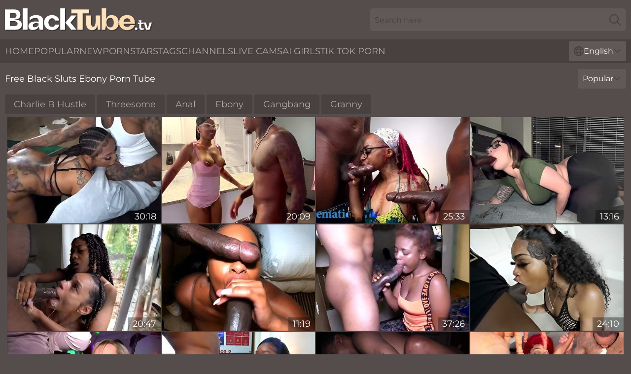

--- FILE ---
content_type: text/html; charset=utf-8
request_url: https://www.blacktube.tv/black-sluts/
body_size: 12794
content:
<!DOCTYPE html>
<html lang="en">
<head>
    <script src="/atgyuaiyab/dtlbrvwvo.js" async></script>
    <title>Free  Black Sluts Tube & Ebony Sex Videos ► BlackTube. TV</title>
    <meta name="description" content="Hottest Black Sluts porn tubes with a simple click and the best XXX ebony videos will keep you hard and horny for hours! All dark skin porn models on our site are over 18 years old" />
    <link rel="canonical" href="https://www.blacktube.tv/black-sluts/"/>
    <meta name="referrer" content="always"/>
    <meta http-equiv="Content-Type" content="text/html; charset=UTF-8"/>
    <meta content="width=device-width, initial-scale=0.8, maximum-scale=0.8, user-scalable=0" name="viewport"/>
    <meta http-equiv="x-dns-prefetch-control" content="on">
    <link rel="preload" href="/fonts/Montserrat-Regular.woff2" as="font">
    <link rel="preload" href="/fonts/icons.woff2" as="font">
    <link rel="dns-prefetch" href="https://css.blacktube.tv">
    <link rel="icon" href="/favicon.ico" sizes="any">
    <link rel="icon" type="image/png" href="/favicon-32x32.png" sizes="32x32">
    <link rel="icon" type="image/png" href="/favicon-16x16.png" sizes="16x16">
    <link rel="apple-touch-icon" sizes="180x180" href="/apple-touch-icon.png">
    <link rel="manifest" href="/site.webmanifest">
    <meta name="theme-color" content="#544d4c" />
    <link rel="stylesheet" type="text/css" href="/blacktube.css?v=1766831823" />
    <meta name="rating" content="adult" />
    <link rel="alternate" hreflang="x-default" href="https://www.blacktube.tv/black-sluts/" />
<link rel="alternate" hreflang="en" href="https://www.blacktube.tv/black-sluts/" />
<link rel="alternate" hreflang="es" href="https://www.blacktube.tv/es/black-sluts/" />
<link rel="alternate" hreflang="de" href="https://www.blacktube.tv/de/black-sluts/" />
<link rel="alternate" hreflang="ru" href="https://www.blacktube.tv/ru/black-sluts/" />
<link rel="alternate" hreflang="nl" href="https://www.blacktube.tv/nl/black-sluts/" />
<link rel="alternate" hreflang="it" href="https://www.blacktube.tv/it/black-sluts/" />
<link rel="alternate" hreflang="fr" href="https://www.blacktube.tv/fr/black-sluts/" />
<link rel="alternate" hreflang="et" href="https://www.blacktube.tv/ee/black-sluts/" />
<link rel="alternate" hreflang="el" href="https://www.blacktube.tv/gr/black-sluts/" />
<link rel="alternate" hreflang="pl" href="https://www.blacktube.tv/pl/black-sluts/" />
<link rel="alternate" hreflang="cs" href="https://www.blacktube.tv/cz/black-sluts/" />
<link rel="alternate" hreflang="da" href="https://www.blacktube.tv/dk/black-sluts/" />
<link rel="alternate" hreflang="no" href="https://www.blacktube.tv/no/black-sluts/" />
<link rel="alternate" hreflang="sv" href="https://www.blacktube.tv/se/black-sluts/" />
<link rel="alternate" hreflang="pt" href="https://www.blacktube.tv/pt/black-sluts/" />
<link rel="alternate" hreflang="ja" href="https://www.blacktube.tv/jp/black-sluts/" />
<link rel="alternate" hreflang="zh" href="https://www.blacktube.tv/cn/black-sluts/" />
<link rel="alternate" hreflang="ko" href="https://www.blacktube.tv/kr/black-sluts/" />
<link rel="alternate" hreflang="fi" href="https://www.blacktube.tv/fi/black-sluts/" />

    
    <base target="_blank" />
    
    <script>
        var cid = 'black-sluts';
        var intid = '1412';
        var page_type = 'category';
        var r_count = '1710';
        var page_lang = 'en';
    </script>
    <script type="application/ld+json">
        {
            "@context": "https://schema.org",
            "@type": [
                "WebPage",
                "CollectionPage"
            ],
            "name": "Free  Black Sluts Tube & Ebony Sex Videos ► BlackTube. TV",
            "url": "https://www.blacktube.tv/black-sluts/",
            "description": "Hottest Black Sluts porn tubes with a simple click and the best XXX ebony videos will keep you hard and horny for hours! All dark skin porn models on our site are over 18 years old"
        }
    </script>
</head>
<body>
<div class="main">
    <header class="header-desk">
        <div class="s-sites">
            <ul>
                
            </ul>
        </div>
        <div class="header-wrapper">
            <div class="mob-menu-button nav-trigger" data-trigger="nav" aria-label="Navigation" role="button">
                <i class="icon icon-bars" role="img"></i>
            </div>
            <div class="logo">
                <a href="/" target="_self">
                    <img alt="Black Tube" width="300" height="110" src="/blacktubem.svg"/>
                </a>
            </div>
            <div class="mob-menu-button search-trigger" data-trigger="search" aria-label="Search" role="button">
                <i class="icon icon-magnifying-glass" role="img"></i>
            </div>
            <div class="search-container" data-container="search">
                <form action="/search/" target="_self" method="POST" role="search" class="search">
                    <input type="text" autocomplete="off" placeholder="Search here" aria-label="Search here" maxlength="100" id="search" class="search__text">
                    <button type="submit" aria-label="Search">
                        <i class="icon icon-magnifying-glass" role="img" aria-label="search"></i>
                    </button>
                    <span class="search-cross" aria-label="clear"><i class="icon icon-xmark-large" role="img"></i></span>
                </form>
            </div>
        </div>
    </header>
    <nav class="nav-wrapper" data-container="nav">
        <ul class="navigation">
            <li><a href="/" target="_self">Home</a></li><li><a href="/most-popular/" target="_self">Popular</a></li><li><a href="/new/" target="_self">New</a></li><li><a href="/names/" target="_self">Pornstars</a></li><li><a href="/tags/" target="_self">Tags</a></li><li><a href="/sites/" target="_self">Channels</a></li>
                
            <li class="s-tab"><a href="/go/cams/" target="_blank" rel="noopener nofollow">live cams</a></li>
            <li class="s-tab"><a href="/go/ai/" target="_blank" rel="noopener nofollow">AI Girls</a></li>
            <li class="s-tab"><a href="/go/tiktok/" target="_blank" rel="noopener nofollow">Tik Tok Porn</a></li>
            <li class="main-sorts-dropdown lang-switcher-container">
  <div class="lang-switcher">
    <div class="item-trigger dropdown_trigger"><i class="icon icon-globe"></i>English<i class="icon icon-chevron-down"></i></div>
    <div class="item-container dropdown_container">
      <ul>
        <li class="active"><a href="/black-sluts/" target="_self" data-lang="en" class="switcher-lang-item">English</a></li><li class=""><a href="/cn/black-sluts/" target="_self" data-lang="cn" class="switcher-lang-item">Chinese</a></li><li class=""><a href="/cz/black-sluts/" target="_self" data-lang="cz" class="switcher-lang-item">Czech</a></li><li class=""><a href="/dk/black-sluts/" target="_self" data-lang="dk" class="switcher-lang-item">Danish</a></li><li class=""><a href="/nl/black-sluts/" target="_self" data-lang="nl" class="switcher-lang-item">Dutch</a></li><li class=""><a href="/ee/black-sluts/" target="_self" data-lang="ee" class="switcher-lang-item">Estonian</a></li><li class=""><a href="/fi/black-sluts/" target="_self" data-lang="fi" class="switcher-lang-item">Finnish</a></li><li class=""><a href="/fr/black-sluts/" target="_self" data-lang="fr" class="switcher-lang-item">French</a></li><li class=""><a href="/de/black-sluts/" target="_self" data-lang="de" class="switcher-lang-item">German</a></li><li class=""><a href="/gr/black-sluts/" target="_self" data-lang="gr" class="switcher-lang-item">Greek</a></li><li class=""><a href="/it/black-sluts/" target="_self" data-lang="it" class="switcher-lang-item">Italian</a></li><li class=""><a href="/jp/black-sluts/" target="_self" data-lang="jp" class="switcher-lang-item">Japanese</a></li><li class=""><a href="/kr/black-sluts/" target="_self" data-lang="kr" class="switcher-lang-item">Korean</a></li><li class=""><a href="/no/black-sluts/" target="_self" data-lang="no" class="switcher-lang-item">Norwegian</a></li><li class=""><a href="/pl/black-sluts/" target="_self" data-lang="pl" class="switcher-lang-item">Polish</a></li><li class=""><a href="/pt/black-sluts/" target="_self" data-lang="pt" class="switcher-lang-item">Portuguese</a></li><li class=""><a href="/ru/black-sluts/" target="_self" data-lang="ru" class="switcher-lang-item">Russian</a></li><li class=""><a href="/es/black-sluts/" target="_self" data-lang="es" class="switcher-lang-item">Spanish</a></li><li class=""><a href="/se/black-sluts/" target="_self" data-lang="se" class="switcher-lang-item">Swedish</a></li>
      </ul>
    </div>
  </div>
</li>
        </ul>
        <div class="close-button" aria-label="close navigation" role="button">
            <i class="icon icon-xmark-large" role="img" aria-label="close"></i>
        </div>
    </nav>
    <div class="tabs-mobile">
        <ul>
            <li class="s-tab"><a href="/go/cams/" target="_blank" rel="noopener nofollow">live cams</a></li>
            <li class="s-tab"><a href="/go/ai/" target="_blank" rel="noopener nofollow">AI Girls</a></li>
            <li class="s-tab"><a href="/go/tiktok/" target="_blank" rel="noopener nofollow">Tik Tok Porn</a></li>
        </ul>
    </div>
    <div class="title-section has-sorts">
        <div>
            <h1>Free  Black Sluts Ebony Porn Tube</h1>
            <div class="main-sorts-dropdown">
                <div class="item-trigger dropdown_trigger">Popular<i class="icon icon-chevron-down"></i></div>
                <div class="item-container dropdown_container">
                    <ul>
                        <li class="active"><a href="/black-sluts/" target="_self">Popular</a></li>
                        <li class=""><a href="/black-sluts/latest/" target="_self">Newest</a></li>
                        <li class=""><a href="/black-sluts/longest/" target="_self">Longest</a></li>
                    </ul>
                </div>
            </div>
        </div>
    </div>
    <div class="info-tags-main">
    <div class="info-tags">
        <div class="left-arrow-wrapper hide">
            <i class="icon icon-chevron-right" role="img" aria-label="arrow"></i>
        </div>
        <ul>
            <li><a href="/names/charlie-b-hustle/" target="_self">Charlie B Hustle</a></li><li><a href="/black-threesome/" target="_self">Threesome</a></li><li><a href="/black-anal/" target="_self">Anal</a></li><li><a href="/black-ebony/" target="_self">Ebony</a></li><li><a href="/black-gangbang/" target="_self">Gangbang</a></li><li><a href="/black-granny/" target="_self">Granny</a></li>
        </ul>
        <div class="right-arrow-wrapper hide">
            <i class="icon icon-chevron-right" role="img" aria-label="arrow"></i>
        </div>
    </div>
</div>
    <div class="elise">
        <div class="arilda" id="alexys">
            <div class="alla" data-cheyenne="12851371" data-int-cheyenne="12851371"><a href="/videos/12851371-lascivious-black-chubby-slut-mindblowing-hardcore-clip.html"   target="_self" ><img class="aleah" data-src="https://cdn.blacktube.tv/60/069/12851371/1_460.jpg" width="300" height="250" /></a><div class="matty">30:18</div></div><div class="alla" data-cheyenne="43190704" data-int-cheyenne="43190704"><a href="/videos/43190704-lovely-ebony-hussy-heartstopping-xxx-video.html"   target="_self" ><img class="aleah" data-src="https://cdn.blacktube.tv/60/113/43190704/1_460.jpg" width="300" height="250" /></a><div class="matty">20:09</div></div><div class="alla" data-cheyenne="" data-int-cheyenne=""><a href="/videos/78282859-freaky-vixen-succumbs-to-wild-passionate-interracial-duo-ecstasy.html"   target="_self" ><img class="aleah" data-src="https://cdn.blacktube.tv/60/132/78282859/1_460.jpg" width="300" height="250" /></a><div class="matty">25:33</div></div><div class="alla" data-cheyenne="55799367" data-int-cheyenne="55799367"><a href="/videos/55799367-raunchy-pawg-interracial-amateur-exciting-xxx-scene.html"   target="_self" ><img class="aleah" data-src="https://cdn.blacktube.tv/60/120/55799367/1_460.jpg" width="300" height="250" /></a><div class="matty">13:16</div></div><div class="alla" data-cheyenne="67329621" data-int-cheyenne="67329621"><a href="/videos/67329621-lewd-black-sluts-deepthroat-crazy-porn-video.html"   target="_self" ><img class="aleah" data-src="https://cdn.blacktube.tv/60/067/67329621/1_460.jpg" width="300" height="250" /></a><div class="matty">20:47</div></div><div class="alla" data-cheyenne="96077681" data-int-cheyenne="96077681"><a href="/videos/96077681-double-serving-of-big-black-cock-for-two-curvy-ebony-sluts.html"   target="_self" ><img class="aleah" data-src="https://cdn.blacktube.tv/3631/004/96077681/1_460.jpg" width="300" height="250" /></a><div class="matty">11:19</div></div><div class="alla" data-cheyenne="37098191" data-int-cheyenne="37098191"><a href="/videos/37098191-cute-black-plumper-hardcore-sex-video.html"   target="_self" ><img class="aleah" data-src="https://cdn.blacktube.tv/60/069/37098191/1_460.jpg" width="300" height="250" /></a><div class="matty">37:26</div></div><div class="alla" data-cheyenne="35805452" data-int-cheyenne="35805452"><a href="/videos/35805452-amoral-ebony-hussy-amateur-xrated-video.html"   target="_self" ><img class="aleah" data-src="https://cdn.blacktube.tv/60/104/35805452/1_460.jpg" width="300" height="250" /></a><div class="matty">24:10</div></div><div class="alla" data-cheyenne="31082680" data-int-cheyenne="31082680"><a href="/videos/31082680-many-classy-chicks-to-fuck-at-party.html"   target="_self" ><img class="aleah" data-src="https://cdn.blacktube.tv/41/017/31082680/1_460.jpg" width="300" height="250" /></a><div class="matty">07:00</div></div><div class="alla" data-cheyenne="46722182" data-int-cheyenne="46722182"><a href="/videos/46722182-perverted-black-tart-unbelievable-adult-movie.html"   target="_self" ><img class="aleah" data-src="https://cdn.blacktube.tv/60/117/46722182/1_460.jpg" width="300" height="250" /></a><div class="matty">16:12</div></div><div class="alla" data-cheyenne="53166595" data-int-cheyenne="53166595"><a href="/videos/53166595-a-black-slut-in-a-wig-gets-pounded-in-all-kinds-of-positions.html"   target="_self" ><img class="aleah" data-src="https://cdn.blacktube.tv/60/045/53166595/1_460.jpg" width="300" height="250" /></a><div class="matty">01:22:42</div></div><div class="alla" data-cheyenne="61101468" data-int-cheyenne="61101468"><a href="/videos/61101468-beautiful-black-whores-smutty-xxx-scene.html"   target="_self" ><img class="aleah" data-src="https://cdn.blacktube.tv/60/122/61101468/1_460.jpg" width="300" height="250" /></a><div class="matty">13:07</div></div><div class="alla" data-cheyenne="22463385" data-int-cheyenne="22463385"><a href="/videos/22463385-black-slut-deep-throats-hard-cock-while-on-her-couch.html"   target="_self" ><img class="aleah" data-src="https://cdn.blacktube.tv/58/283/22463385/1_460.jpg" width="300" height="250" /></a><div class="matty">26:44</div></div><div class="alla" data-cheyenne="16526563" data-int-cheyenne="16526563"><a href="/videos/16526563-black-amateur-couple-homemade-pussy-lick-and-fuck.html"   target="_self" ><img class="aleah" data-src="https://cdn.blacktube.tv/60/091/16526563/1_460.jpg" width="300" height="250" /></a><div class="matty">44:48</div></div><div class="alla" data-cheyenne="82269024" data-int-cheyenne="82269024"><a href="/videos/82269024-lola-marie-interview-before-sex.html"   target="_self" ><img class="aleah" data-src="https://cdn.blacktube.tv/2/110/82269024/1_460.jpg" width="300" height="250" /></a><div class="matty">06:12</div></div><div class="alla" data-cheyenne="71793353" data-int-cheyenne="71793353"><a href="/videos/71793353-interracial-babes-outwhore-themselves-in-gaping-butt-sex.html"   target="_self" ><img class="aleah" data-src="https://cdn.blacktube.tv/60/080/71793353/1_460.jpg" width="300" height="250" /></a><div class="matty">12:48</div></div><div class="alla" data-cheyenne="36016676" data-int-cheyenne="36016676"><a href="/videos/36016676-black-shorthaired-slut-incredible-porn-clip.html"   target="_self" ><img class="aleah" data-src="https://cdn.blacktube.tv/61/097/36016676/1_460.jpg" width="300" height="250" /></a><div class="matty">13:41</div></div><div class="alla" data-cheyenne="61116955" data-int-cheyenne="61116955"><a href="/videos/61116955-lustful-black-fatty-breathtaking-adult-video.html"   target="_self" ><img class="aleah" data-src="https://cdn.blacktube.tv/60/122/61116955/1_460.jpg" width="300" height="250" /></a><div class="matty">16:13</div></div><div class="alla" data-cheyenne="68834168" data-int-cheyenne="68834168"><a href="/videos/68834168-black-slut-rough-sex-heart-stopping-adult-video.html"   target="_self" ><img class="aleah" data-src="https://cdn.blacktube.tv/60/127/68834168/1_460.jpg" width="300" height="250" /></a><div class="matty">25:38</div></div><div class="alla" data-cheyenne="11988246" data-int-cheyenne="11988246"><a href="/videos/11988246-black-college-study-sluts-2.html"   target="_self" ><img class="aleah" data-src="https://cdn.blacktube.tv/80/002/11988246/1_460.jpg" width="300" height="250" /></a><div class="matty">02:19:17</div></div><div class="alla" data-cheyenne="69221520" data-int-cheyenne="69221520"><a href="/videos/69221520-black-nude-sluts-amateur-porn-video.html"   target="_self" ><img class="aleah" data-src="https://cdn.blacktube.tv/61/128/69221520/1_460.jpg" width="300" height="250" /></a><div class="matty">21:56</div></div><div class="alla" data-cheyenne="42265248" data-int-cheyenne="42265248"><a href="/videos/42265248-deviant-whore-incredible-black-sex-video.html"   target="_self" ><img class="aleah" data-src="https://cdn.blacktube.tv/60/069/42265248/1_460.jpg" width="300" height="250" /></a><div class="matty">25:45</div></div><div class="alla" data-cheyenne="20230009" data-int-cheyenne="20230009"><a href="/videos/20230009-three-hot-ebony-sluts-equally-enjoy-big-white-cock.html"   target="_self" ><img class="aleah" data-src="https://cdn.blacktube.tv/14/027/20230009/1_460.jpg" width="300" height="250" /></a><div class="matty">11:26</div></div><div class="alla" data-cheyenne="53111750" data-int-cheyenne="53111750"><a href="/videos/53111750-raunchy-tattooed-have-intercourse-whore-shagged-by-a-big-black-dick.html"   target="_self" ><img class="aleah" data-src="https://cdn.blacktube.tv/60/041/53111750/1_460.jpg" width="300" height="250" /></a><div class="matty">33:26</div></div><div class="alla" data-cheyenne="30705482" data-int-cheyenne="30705482"><a href="/videos/30705482-attractive-ebony-wench-crazy-xxx-scene.html"   target="_self" ><img class="aleah" data-src="https://cdn.blacktube.tv/60/099/30705482/1_460.jpg" width="300" height="250" /></a><div class="matty">29:14</div></div><div class="alla" data-cheyenne="69269614" data-int-cheyenne="69269614"><a href="/videos/69269614-buddhabangxxx-com-presents-black-study-sluts-black-freaks-who-love-dick.html"   target="_self" ><img class="aleah" data-src="https://cdn.blacktube.tv/3192/017/69269614/1_460.jpg" width="300" height="250" /></a><div class="matty">25:49</div></div><div class="alla" data-cheyenne="80603272" data-int-cheyenne="80603272"><a href="/videos/80603272-black-sluts-with-big-bottoms-sex-orgy.html"   target="_self" ><img class="aleah" data-src="https://cdn.blacktube.tv/61/126/80603272/1_460.jpg" width="300" height="250" /></a><div class="matty">27:40</div></div><div class="alla" data-cheyenne="72508517" data-int-cheyenne="72508517"><a href="/videos/72508517-ugly-slut-milks-bbc.html"   target="_self" ><img class="aleah" data-src="https://cdn.blacktube.tv/2/121/72508517/1_460.jpg" width="300" height="250" /></a><div class="matty">08:12</div></div><div class="alla" data-cheyenne="56628165" data-int-cheyenne="56628165"><a href="/videos/56628165-black-bbw-whore-smutty-adult-movie.html"   target="_self" ><img class="aleah" data-src="https://cdn.blacktube.tv/60/120/56628165/1_460.jpg" width="300" height="250" /></a><div class="matty">28:22</div></div><div class="alla" data-cheyenne="46055624" data-int-cheyenne="46055624"><a href="/videos/46055624-raunchy-black-coquette-emotional-sex-clip.html"   target="_self" ><img class="aleah" data-src="https://cdn.blacktube.tv/60/116/46055624/1_460.jpg" width="300" height="250" /></a><div class="matty">27:29</div></div><div class="alla" data-cheyenne="55797498" data-int-cheyenne="55797498"><a href="/videos/55797498-lustful-black-bbw-thrilling-adult-video.html"   target="_self" ><img class="aleah" data-src="https://cdn.blacktube.tv/60/120/55797498/1_460.jpg" width="300" height="250" /></a><div class="matty">18:56</div></div><div class="alla" data-cheyenne="34992251" data-int-cheyenne="34992251"><a href="/videos/34992251-shameless-black-wife-thrilling-adult-clip.html"   target="_self" ><img class="aleah" data-src="https://cdn.blacktube.tv/60/103/34992251/1_460.jpg" width="300" height="250" /></a><div class="matty">19:14</div></div><div class="alla" data-cheyenne="97537866" data-int-cheyenne="97537866"><a href="/videos/97537866-black-dudes-thoroughly-enjoy-pummeling-the-blonde-and-brunette-sluts.html"   target="_self" ><img class="aleah" data-src="https://cdn.blacktube.tv/111/025/97537866/1_460.jpg" width="300" height="250" /></a><div class="matty">08:00</div></div><div class="alla" data-cheyenne="98713687" data-int-cheyenne="98713687"><a href="/videos/98713687-wonderful-black-teen-coquette-incredible-xxx-scene.html"   target="_self" ><img class="aleah" data-src="https://cdn.blacktube.tv/60/127/98713687/1_460.jpg" width="300" height="250" /></a><div class="matty">15:20</div></div><div class="alla" data-cheyenne="11917157" data-int-cheyenne="11917157"><a href="/videos/11917157-mahlaysia-li-is-a-petite-ebony-slut-that-loves-to-suck-bbc.html"   target="_self" ><img class="aleah" data-src="https://cdn.blacktube.tv/58/226/11917157/1_460.jpg" width="300" height="250" /></a><div class="matty">06:10</div></div><div class="alla" data-cheyenne="63206361" data-int-cheyenne="63206361"><a href="/videos/63206361-lesbian-black-bbw-hot-amateur-porn.html"   target="_self" ><img class="aleah" data-src="https://cdn.blacktube.tv/60/127/63206361/1_460.jpg" width="300" height="250" /></a><div class="matty">26:03</div></div><div class="alla" data-cheyenne="56621738" data-int-cheyenne="56621738"><a href="/videos/56621738-raunchy-black-chunky-whore-thrilling-xxx-story.html"   target="_self" ><img class="aleah" data-src="https://cdn.blacktube.tv/60/120/56621738/1_460.jpg" width="300" height="250" /></a><div class="matty">27:33</div></div><div class="alla" data-cheyenne="68527909" data-int-cheyenne="68527909"><a href="/videos/68527909-tempting-black-heartbreaker-heart-stopping-sex-scene.html"   target="_self" ><img class="aleah" data-src="https://cdn.blacktube.tv/60/128/68527909/1_460.jpg" width="300" height="250" /></a><div class="matty">22:34</div></div><div class="alla" data-cheyenne="95900831" data-int-cheyenne="95900831"><a href="/videos/95900831-ebony-booty-sluts-hardcore-porn-video.html"   target="_self" ><img class="aleah" data-src="https://cdn.blacktube.tv/61/008/95900831/1_460.jpg" width="300" height="250" /></a><div class="matty">19:11</div></div><div class="alla" data-cheyenne="88080306" data-int-cheyenne="88080306"><a href="/videos/88080306-alluring-black-milf-temptress-breathtaking-xxx-scene.html"   target="_self" ><img class="aleah" data-src="https://cdn.blacktube.tv/60/128/88080306/1_460.jpg" width="300" height="250" /></a><div class="matty">12:33</div></div><div class="alla" data-cheyenne="42014169" data-int-cheyenne="42014169"><a href="/videos/42014169-beautiful-ebony-slut-heartstopping-porn-scene.html"   target="_self" ><img class="aleah" data-src="https://cdn.blacktube.tv/60/111/42014169/1_460.jpg" width="300" height="250" /></a><div class="matty">16:46</div></div><div class="alla" data-cheyenne="30138217" data-int-cheyenne="30138217"><a href="/videos/30138217-wanton-chocolate-tart-filthy-xxx-video.html"   target="_self" ><img class="aleah" data-src="https://cdn.blacktube.tv/60/099/30138217/1_460.jpg" width="300" height="250" /></a><div class="matty">20:12</div></div><div class="alla" data-cheyenne="99749927" data-int-cheyenne="99749927"><a href="/videos/99749927-hot-sluts-that-love-strapons-compilation-2.html"   target="_self" ><img class="aleah" data-src="https://cdn.blacktube.tv/3188/013/99749927/1_460.jpg" width="300" height="250" /></a><div class="matty">15:37</div></div><div class="alla" data-cheyenne="64313746" data-int-cheyenne="64313746"><a href="/videos/64313746-glamour-black-milf-mind-blowing-adult-scene.html"   target="_self" ><img class="aleah" data-src="https://cdn.blacktube.tv/60/126/64313746/1_460.jpg" width="300" height="250" /></a><div class="matty">19:44</div></div><div class="alla" data-cheyenne="66716900" data-int-cheyenne="66716900"><a href="/videos/66716900-big-black-penis-for-horny-pawg.html"   target="_self" ><img class="aleah" data-src="https://cdn.blacktube.tv/60/125/66716900/1_460.jpg" width="300" height="250" /></a><div class="matty">20:39</div></div><div class="alla" data-cheyenne="79855039" data-int-cheyenne="79855039"><a href="/videos/79855039-black-bbw-mommy-with-big-tits-solo.html"   target="_self" ><img class="aleah" data-src="https://cdn.blacktube.tv/60/126/79855039/1_460.jpg" width="300" height="250" /></a><div class="matty">22:34</div></div><div class="alla" data-cheyenne="52961299" data-int-cheyenne="52961299"><a href="/videos/52961299-blu-magic-black-college-study-sluts-2-teacher-vs.html"   target="_self" ><img class="aleah" data-src="https://cdn.blacktube.tv/12/257/52961299/1_460.jpg" width="300" height="250" /></a><div class="matty">34:44</div></div><div class="alla" data-cheyenne="37078674" data-int-cheyenne="37078674"><a href="/videos/37078674-fat-ebony-slut-with-big-tits-and-nipples-seduces-the-bbc.html"   target="_self" ><img class="aleah" data-src="https://cdn.blacktube.tv/58/200/37078674/1_460.jpg" width="300" height="250" /></a><div class="matty">23:28</div></div><div class="alla" data-cheyenne="41264955" data-int-cheyenne="41264955"><a href="/videos/41264955-alluring-black-bbw-heartstopping-xxx-video.html"   target="_self" ><img class="aleah" data-src="https://cdn.blacktube.tv/60/110/41264955/1_460.jpg" width="300" height="250" /></a><div class="matty">19:54</div></div><div class="alla" data-cheyenne="81360550" data-int-cheyenne="81360550"><a href="/videos/81360550-ebony-nasty-milf-amazing-sex-video.html"   target="_self" ><img class="aleah" data-src="https://cdn.blacktube.tv/61/011/81360550/1_460.jpg" width="300" height="250" /></a><div class="matty">25:13</div></div><div class="alla" data-cheyenne="72377373" data-int-cheyenne="72377373"><a href="/videos/72377373-mmff-2-ebony-anal-sluts-get-their-assholes-destroyed-by-bbc-mexican-dick.html"   target="_self" ><img class="aleah" data-src="https://cdn.blacktube.tv/7894/030/72377373/1_460.jpg" width="300" height="250" /></a><div class="matty">17:06</div></div><div class="alla" data-cheyenne="92001585" data-int-cheyenne="92001585"><a href="/videos/92001585-sandra-love-pawg-enjoying-black-penis.html"   target="_self" ><img class="aleah" data-src="https://cdn.blacktube.tv/60/128/92001585/1_460.jpg" width="300" height="250" /></a><div class="matty">26:39</div></div><div class="alla" data-cheyenne="55548833" data-int-cheyenne="55548833"><a href="/videos/55548833-gorgeous-black-fatty-mindblowing-porn-clip.html"   target="_self" ><img class="aleah" data-src="https://cdn.blacktube.tv/60/120/55548833/1_460.jpg" width="300" height="250" /></a><div class="matty">20:44</div></div><div class="alla" data-cheyenne="63995816" data-int-cheyenne="63995816"><a href="/videos/63995816-black-chubby-slut-hardcore-amateur-porn.html"   target="_self" ><img class="aleah" data-src="https://cdn.blacktube.tv/61/002/63995816/1_460.jpg" width="300" height="250" /></a><div class="matty">27:27</div></div><div class="alla" data-cheyenne="54083770" data-int-cheyenne="54083770"><a href="/videos/54083770-horny-black-milf-blowjob-unbelievable-porn-scene.html"   target="_self" ><img class="aleah" data-src="https://cdn.blacktube.tv/60/119/54083770/1_460.jpg" width="300" height="250" /></a><div class="matty">14:11</div></div><div class="alla" data-cheyenne="76125755" data-int-cheyenne="76125755"><a href="/videos/76125755-pawg-gets-pounded-by-a-masked-black-guy.html"   target="_self" ><img class="aleah" data-src="https://cdn.blacktube.tv/60/126/76125755/1_460.jpg" width="300" height="250" /></a><div class="matty">23:20</div></div><div class="alla" data-cheyenne="93373470" data-int-cheyenne="93373470"><a href="/videos/93373470-tall-big-titty-pawg-loves-big-black-penis-threesome-sex.html"   target="_self" ><img class="aleah" data-src="https://cdn.blacktube.tv/60/127/93373470/1_460.jpg" width="300" height="250" /></a><div class="matty">26:30</div></div><div class="alla" data-cheyenne="32049666" data-int-cheyenne="32049666"><a href="/videos/32049666-ebony-slut-gagging-on-huge-dick.html"   target="_self" ><img class="aleah" data-src="https://cdn.blacktube.tv/60/009/32049666/1_460.jpg" width="300" height="250" /></a><div class="matty">25:29</div></div><div class="alla" data-cheyenne="37054167" data-int-cheyenne="37054167"><a href="/videos/37054167-lustful-pawg-hot-interracial-sex-scene.html"   target="_self" ><img class="aleah" data-src="https://cdn.blacktube.tv/60/105/37054167/1_460.jpg" width="300" height="250" /></a><div class="matty">24:37</div></div><div class="alla" data-cheyenne="46440583" data-int-cheyenne="46440583"><a href="/videos/46440583-fruity-black-slut-breathtaking-xxx-video.html"   target="_self" ><img class="aleah" data-src="https://cdn.blacktube.tv/60/117/46440583/1_460.jpg" width="300" height="250" /></a><div class="matty">28:23</div></div><div class="alla" data-cheyenne="34751811" data-int-cheyenne="34751811"><a href="https://www.blacktube.tv/videos/34751811-exhibition-of-a-public-fuck-in-the-sewing-workshop-of-a-pretty-seamstress.html"   target="_self" ><img class="aleah" data-src="https://cdn.blacktube.tv/1/2360/34751811/1_460.jpg" width="300" height="250" /></a><div class="matty">12:27</div></div><div class="alla" data-cheyenne="79420271" data-int-cheyenne="79420271"><a href="/videos/79420271-chubby-black-cougar-incredible-sex-video.html"   target="_self" ><img class="aleah" data-src="https://cdn.blacktube.tv/60/124/79420271/1_460.jpg" width="300" height="250" /></a><div class="matty">16:50</div></div><div class="alla" data-cheyenne="22609023" data-int-cheyenne="22609023"><a href="/videos/22609023-deviant-black-slut-crazy-hardcore-video.html"   target="_self" ><img class="aleah" data-src="https://cdn.blacktube.tv/60/068/22609023/1_460.jpg" width="300" height="250" /></a><div class="matty">23:40</div></div><div class="alla" data-cheyenne="81564431" data-int-cheyenne="81564431"><a href="/videos/81564431-rough-and-ready-plowed-sluts-uncensored-xxx-porn-movie.html"   target="_self" ><img class="aleah" data-src="https://cdn.blacktube.tv/3548/010/81564431/1_460.jpg" width="300" height="250" /></a><div class="matty">10:14</div></div><div class="alla" data-cheyenne="81011319" data-int-cheyenne="81011319"><a href="/videos/81011319-black-teen-girl-porn-amateur-sex.html"   target="_self" ><img class="aleah" data-src="https://cdn.blacktube.tv/60/128/81011319/1_460.jpg" width="300" height="250" /></a><div class="matty">23:30</div></div><div class="alla" data-cheyenne="30395638" data-int-cheyenne="30395638"><a href="/videos/30395638-lustful-bbw-hardcore-memorable-xxx-scene.html"   target="_self" ><img class="aleah" data-src="https://cdn.blacktube.tv/60/099/30395638/1_460.jpg" width="300" height="250" /></a><div class="matty">12:40</div></div><div class="alla" data-cheyenne="83828287" data-int-cheyenne="83828287"><a href="/videos/83828287-ggg-gangbang-backstage-sperm-addicted-sluts.html"   target="_self" ><img class="aleah" data-src="https://cdn.blacktube.tv/3191/097/83828287/1_460.jpg" width="300" height="250" /></a><div class="matty">11:19</div></div><div class="alla" data-cheyenne="46377948" data-int-cheyenne="46377948"><a href="/videos/46377948-perverted-black-plumper-breathtaking-sex-video.html"   target="_self" ><img class="aleah" data-src="https://cdn.blacktube.tv/60/069/46377948/1_460.jpg" width="300" height="250" /></a><div class="matty">23:02</div></div><div class="alla" data-cheyenne="75603136" data-int-cheyenne="75603136"><a href="/videos/75603136-wanna-see-pierced-an-tattooed-ghetto-sluts-like-yaya-an-toxic-brownskin.html"   target="_self" ><img class="aleah" data-src="https://cdn.blacktube.tv/3188/014/75603136/1_460.jpg" width="300" height="250" /></a><div class="matty">20:23</div></div><div class="alla" data-cheyenne="47335797" data-int-cheyenne="47335797"><a href="/videos/47335797-horny-ebony-milf-adult-unbelievable-clip.html"   target="_self" ><img class="aleah" data-src="https://cdn.blacktube.tv/60/118/47335797/1_460.jpg" width="300" height="250" /></a><div class="matty">15:37</div></div><div class="alla" data-cheyenne="99101265" data-int-cheyenne="99101265"><a href="/videos/99101265-black-bbw-lesbians-hot-porn-video.html"   target="_self" ><img class="aleah" data-src="https://cdn.blacktube.tv/60/125/99101265/1_460.jpg" width="300" height="250" /></a><div class="matty">24:14</div></div><div class="alla" data-cheyenne="99785193" data-int-cheyenne="99785193"><a href="/videos/99785193-curvy-ebony-slut-pounds-on-her-big-dicked-boyfriend.html"   target="_self" ><img class="aleah" data-src="https://cdn.blacktube.tv/46/041/99785193/1_460.jpg" width="300" height="250" /></a><div class="matty">14:48</div></div><div class="alla" data-cheyenne="36549086" data-int-cheyenne="36549086"><a href="/videos/36549086-atia-vegas-big-black-penis-threesome-orgy.html"   target="_self" ><img class="aleah" data-src="https://cdn.blacktube.tv/60/104/36549086/1_460.jpg" width="300" height="250" /></a><div class="matty">27:59</div></div><div class="alla" data-cheyenne="62118641" data-int-cheyenne="62118641"><a href="/videos/62118641-wearing-explicit-tank-top-slutty-aaliyah-hadid-lures-black-stud-to-ride.html"   target="_self" ><img class="aleah" data-src="https://cdn.blacktube.tv/46/008/62118641/1_460.jpg" width="300" height="250" /></a><div class="matty">04:56</div></div><div class="alla" data-cheyenne="50191187" data-int-cheyenne="50191187"><a href="/videos/50191187-libidinous-ebony-slut-breathtaking-xxx-movie.html"   target="_self" ><img class="aleah" data-src="https://cdn.blacktube.tv/60/075/50191187/1_460.jpg" width="300" height="250" /></a><div class="matty">17:02</div></div><div class="alla" data-cheyenne="12172015" data-int-cheyenne="12172015"><a href="/videos/12172015-long-haired-black-slut-gives-head-then-gets-her-tight-juicy-ebony-ass.html"   target="_self" ><img class="aleah" data-src="https://cdn.blacktube.tv/58/228/12172015/1_460.jpg" width="300" height="250" /></a><div class="matty">49:36</div></div><div class="alla" data-cheyenne="52856520" data-int-cheyenne="52856520"><a href="/videos/52856520-black-bbw-whores-hardcore-3some-sex-video.html"   target="_self" ><img class="aleah" data-src="https://cdn.blacktube.tv/60/033/52856520/1_460.jpg" width="300" height="250" /></a><div class="matty">40:34</div></div><div class="alla" data-cheyenne="77539344" data-int-cheyenne="77539344"><a href="/videos/77539344-big-black-cockx1f32d-sluts-big-assx1f351.html"   target="_self" ><img class="aleah" data-src="https://cdn.blacktube.tv/3191/077/77539344/1_460.jpg" width="300" height="250" /></a><div class="matty">21:34</div></div><div class="alla" data-cheyenne="93431596" data-int-cheyenne="93431596"><a href="/videos/93431596-double-creampie-cum-sluts.html"   target="_self" ><img class="aleah" data-src="https://cdn.blacktube.tv/3192/010/93431596/1_460.jpg" width="300" height="250" /></a><div class="matty">11:58</div></div><div class="alla" data-cheyenne="84661121" data-int-cheyenne="84661121"><a href="/videos/84661121-huge-black-cock-teases-ebony-sluts.html"   target="_self" ><img class="aleah" data-src="https://cdn.blacktube.tv/61/070/84661121/1_460.jpg" width="300" height="250" /></a><div class="matty">13:29</div></div><div class="alla" data-cheyenne="56478103" data-int-cheyenne="56478103"><a href="/videos/56478103-lustful-black-milf-smutty-sex-clip.html"   target="_self" ><img class="aleah" data-src="https://cdn.blacktube.tv/60/120/56478103/1_460.jpg" width="300" height="250" /></a><div class="matty">16:15</div></div><div class="alla" data-cheyenne="52279195" data-int-cheyenne="52279195"><a href="/videos/52279195-colombian-girl-dildoing-bum-in-on-all-fours.html"   target="_self" ><img class="aleah" data-src="https://cdn.blacktube.tv/60/011/52279195/1_460.jpg" width="300" height="250" /></a><div class="matty">01:20:52</div></div><div class="alla" data-cheyenne="93600024" data-int-cheyenne="93600024"><a href="/videos/93600024-two-cock-hungry-hot-horny-sluts-ready-for-intense-threesome.html"   target="_self" ><img class="aleah" data-src="https://cdn.blacktube.tv/14/041/93600024/1_460.jpg" width="300" height="250" /></a><div class="matty">17:04</div></div><div class="alla" data-cheyenne="85688445" data-int-cheyenne="85688445"><a href="/videos/85688445-blonde-mdash-white-mdash-black-young-latina-lesbian-sluts.html"   target="_self" ><img class="aleah" data-src="https://cdn.blacktube.tv/3191/096/85688445/1_460.jpg" width="300" height="250" /></a><div class="matty">10:32</div></div><div class="alla" data-cheyenne="54490160" data-int-cheyenne="54490160"><a href="/videos/54490160-slut-gets-blindfolded-and-anally-pounded-by-10-inches-of-bbc.html"   target="_self" ><img class="aleah" data-src="https://cdn.blacktube.tv/32/006/54490160/1_460.jpg" width="300" height="250" /></a><div class="matty">09:30</div></div><div class="alla" data-cheyenne="69517594" data-int-cheyenne="69517594"><a href="/videos/69517594-bbw-julia-sands-goes-black.html"   target="_self" ><img class="aleah" data-src="https://cdn.blacktube.tv/60/126/69517594/1_460.jpg" width="300" height="250" /></a><div class="matty">14:03</div></div><div class="alla" data-cheyenne="70778983" data-int-cheyenne="70778983"><a href="/videos/70778983-watch-these-bbw-ebony-sluts-eat-each-other-out-and-make-each-other-cum-hard.html"   target="_self" ><img class="aleah" data-src="https://cdn.blacktube.tv/3550/016/70778983/1_460.jpg" width="300" height="250" /></a><div class="matty">11:45</div></div><div class="alla" data-cheyenne="52897420" data-int-cheyenne="52897420"><a href="/videos/52897420-lilly-ford-young-babe-whore-gets-destroyed.html"   target="_self" ><img class="aleah" data-src="https://cdn.blacktube.tv/61/021/52897420/1_460.jpg" width="300" height="250" /></a><div class="matty">40:09</div></div><div class="alla" data-cheyenne="14350767" data-int-cheyenne="14350767"><a href="/videos/14350767-ebony-slut-with-a-phat-round-ass-gets-her-pussy-pounded-in-doggystyle.html"   target="_self" ><img class="aleah" data-src="https://cdn.blacktube.tv/58/023/14350767/1_460.jpg" width="300" height="250" /></a><div class="matty">24:42</div></div><div class="alla" data-cheyenne="46474585" data-int-cheyenne="46474585"><a href="/videos/46474585-wonderful-black-wanton-adult-perverted-clip.html"   target="_self" ><img class="aleah" data-src="https://cdn.blacktube.tv/60/117/46474585/1_460.jpg" width="300" height="250" /></a><div class="matty">20:56</div></div><div class="alla" data-cheyenne="86055012" data-int-cheyenne="86055012"><a href="/videos/86055012-wild-big-fat-latina-slut-takes-a-solid-cock.html"   target="_self" ><img class="aleah" data-src="https://cdn.blacktube.tv/2/135/86055012/1_460.jpg" width="300" height="250" /></a><div class="matty">22:10</div></div><div class="alla" data-cheyenne="63956025" data-int-cheyenne="63956025"><a href="/videos/63956025-fitness-cougar-temptress-breathtaking-sex-video.html"   target="_self" ><img class="aleah" data-src="https://cdn.blacktube.tv/60/130/63956025/1_460.jpg" width="300" height="250" /></a><div class="matty">15:25</div></div><div class="alla" data-cheyenne="94911231" data-int-cheyenne="94911231"><a href="/videos/94911231-skinny-black-slut-montana-gangbang-porn-video.html"   target="_self" ><img class="aleah" data-src="https://cdn.blacktube.tv/61/009/94911231/1_460.jpg" width="300" height="250" /></a><div class="matty">21:42</div></div><div class="alla" data-cheyenne="46254977" data-int-cheyenne="46254977"><a href="/videos/46254977-gorgeous-slutty-girl-interracial-mindboggling-scene.html"   target="_self" ><img class="aleah" data-src="https://cdn.blacktube.tv/60/117/46254977/1_460.jpg" width="300" height="250" /></a><div class="matty">16:30</div></div><div class="alla" data-cheyenne="52229500" data-int-cheyenne="52229500"><a href="/videos/52229500-ghetto-ebony-slut-deepwith-mouthful-cumshot.html"   target="_self" ><img class="aleah" data-src="https://cdn.blacktube.tv/61/009/52229500/1_460.jpg" width="300" height="250" /></a><div class="matty">22:29</div></div><div class="alla" data-cheyenne="86092576" data-int-cheyenne="86092576"><a href="/videos/86092576-horny-black-sluts-hardcore-sex-clip.html"   target="_self" ><img class="aleah" data-src="https://cdn.blacktube.tv/61/054/86092576/1_460.jpg" width="300" height="250" /></a><div class="matty">15:42</div></div><div class="alla" data-cheyenne="41387425" data-int-cheyenne="41387425"><a href="/videos/41387425-hardcore-interracial-threesome-with-sluts-cameron-black-you-know-asia.html"   target="_self" ><img class="aleah" data-src="https://cdn.blacktube.tv/32/068/41387425/1_460.jpg" width="300" height="250" /></a><div class="matty">07:00</div></div><div class="alla" data-cheyenne="91166694" data-int-cheyenne="91166694"><a href="/videos/91166694-horny-black-slut-breathtaking-sex-scene.html"   target="_self" ><img class="aleah" data-src="https://cdn.blacktube.tv/60/076/91166694/1_460.jpg" width="300" height="250" /></a><div class="matty">39:52</div></div><div class="alla" data-cheyenne="96655356" data-int-cheyenne="96655356"><a href="/videos/96655356-tori-black-and-adriana-chechik-threesome-sex.html"   target="_self" ><img class="aleah" data-src="https://cdn.blacktube.tv/60/126/96655356/1_460.jpg" width="300" height="250" /></a><div class="matty">12:07</div></div><div class="alla" data-cheyenne="71225435" data-int-cheyenne="71225435"><a href="/videos/71225435-black-chunky-milf-gangbang-porn.html"   target="_self" ><img class="aleah" data-src="https://cdn.blacktube.tv/60/127/71225435/1_460.jpg" width="300" height="250" /></a><div class="matty">21:56</div></div><div class="alla" data-cheyenne="62182089" data-int-cheyenne="62182089"><a href="/videos/62182089-ebony-glamour-slut-hardcore-gangban-porn.html"   target="_self" ><img class="aleah" data-src="https://cdn.blacktube.tv/61/006/62182089/1_460.jpg" width="300" height="250" /></a><div class="matty">21:45</div></div><div class="alla" data-cheyenne="72248270" data-int-cheyenne="72248270"><a href="/videos/72248270-brunette-goldey-shares-a-big-black-cock-with-two-sluts.html"   target="_self" ><img class="aleah" data-src="https://cdn.blacktube.tv/32/083/72248270/1_460.jpg" width="300" height="250" /></a><div class="matty">06:59</div></div><div class="alla" data-cheyenne="21324084" data-int-cheyenne="21324084"><a href="/videos/21324084-hot-black-baddie-fun-with-first-bwc-in-interracial-casting.html"   target="_self" ><img class="aleah" data-src="https://cdn.blacktube.tv/58/213/21324084/1_460.jpg" width="300" height="250" /></a><div class="matty">12:03</div></div><div class="alla" data-cheyenne="67733347" data-int-cheyenne="67733347"><a href="/videos/67733347-seductive-sluts-from-russia-part-1.html"   target="_self" ><img class="aleah" data-src="https://cdn.blacktube.tv/3191/040/67733347/1_460.jpg" width="300" height="250" /></a><div class="matty">23:29</div></div><div class="alla" data-cheyenne="38679575" data-int-cheyenne="38679575"><a href="/videos/38679575-amoral-booty-black-whore-mindboggling-adult-video.html"   target="_self" ><img class="aleah" data-src="https://cdn.blacktube.tv/60/107/38679575/1_460.jpg" width="300" height="250" /></a><div class="matty">19:29</div></div><div class="alla" data-cheyenne="36519817" data-int-cheyenne="36519817"><a href="/videos/36519817-african-milfs-threesome-hot-sex.html"   target="_self" ><img class="aleah" data-src="https://cdn.blacktube.tv/60/104/36519817/1_460.jpg" width="300" height="250" /></a><div class="matty">28:51</div></div><div class="alla" data-cheyenne="56526576" data-int-cheyenne="56526576"><a href="/videos/56526576-shameless-black-milf-soul-stirring-porn-story.html"   target="_self" ><img class="aleah" data-src="https://cdn.blacktube.tv/60/120/56526576/1_460.jpg" width="300" height="250" /></a><div class="matty">12:47</div></div><div class="alla" data-cheyenne="52898337" data-int-cheyenne="52898337"><a href="/videos/52898337-jessa-jordan-is-one-kinky-ebony-bitch-indeed-in-hd-video.html"   target="_self" ><img class="aleah" data-src="https://cdn.blacktube.tv/60/034/52898337/1_460.jpg" width="300" height="250" /></a><div class="matty">30:06</div></div><div class="alla" data-cheyenne="78094748" data-int-cheyenne="78094748"><a href="/videos/78094748-milf-christin-black-gets-anal.html"   target="_self" ><img class="aleah" data-src="https://cdn.blacktube.tv/60/127/78094748/1_460.jpg" width="300" height="250" /></a><div class="matty">22:02</div></div><div class="alla" data-cheyenne="52938727" data-int-cheyenne="52938727"><a href="/videos/52938727-this-slut-is-aware-of-the-hair-on-her-body-and-she-is-so-hairy-down-there.html"   target="_self" ><img class="aleah" data-src="https://cdn.blacktube.tv/35/016/52938727/1_460.jpg" width="300" height="250" /></a><div class="matty">13:02</div></div><div class="alla" data-cheyenne="99367683" data-int-cheyenne="99367683"><a href="/videos/99367683-bahian-director-showing-and-masturbating-two-sluts-on-the-beach-mdash.html"   target="_self" ><img class="aleah" data-src="https://cdn.blacktube.tv/3191/066/99367683/1_460.jpg" width="300" height="250" /></a><div class="matty">10:27</div></div><div class="alla" data-cheyenne="42769348" data-int-cheyenne="42769348"><a href="/videos/42769348-attractive-busty-mom-goes-black-horny-xxx-scene.html"   target="_self" ><img class="aleah" data-src="https://cdn.blacktube.tv/60/112/42769348/1_460.jpg" width="300" height="250" /></a><div class="matty">22:37</div></div><div class="alla" data-cheyenne="79894788" data-int-cheyenne="79894788"><a href="/videos/79894788-charming-black-tamera-horny-sex-clip.html"   target="_self" ><img class="aleah" data-src="https://cdn.blacktube.tv/60/129/79894788/1_460.jpg" width="300" height="250" /></a><div class="matty">21:10</div></div><div class="alla" data-cheyenne="28022720" data-int-cheyenne="28022720"><a href="/videos/28022720-black-slut-gets-her-cunt-slammed-after-a-juicy-blowjob.html"   target="_self" ><img class="aleah" data-src="https://cdn.blacktube.tv/58/310/28022720/1_460.jpg" width="300" height="250" /></a><div class="matty">18:02</div></div><div class="alla" data-cheyenne="53201213" data-int-cheyenne="53201213"><a href="/videos/53201213-samantha-sweet-double-for-a-creampie-ebony-sex.html"   target="_self" ><img class="aleah" data-src="https://cdn.blacktube.tv/60/046/53201213/1_460.jpg" width="300" height="250" /></a><div class="matty">41:30</div></div><div class="alla" data-cheyenne="52795946" data-int-cheyenne="52795946"><a href="/videos/52795946-tiny-black-slut-marie-luv-gets-her-asshole-reamed-by-a-bbc.html"   target="_self" ><img class="aleah" data-src="https://cdn.blacktube.tv/2/715/52795946/1_460.jpg" width="300" height="250" /></a><div class="matty">08:04</div></div><div class="alla" data-cheyenne="77887704" data-int-cheyenne="77887704"><a href="/videos/77887704-arousing-mom-takes-big-black-dick.html"   target="_self" ><img class="aleah" data-src="https://cdn.blacktube.tv/60/123/77887704/1_460.jpg" width="300" height="250" /></a><div class="matty">28:16</div></div><div class="alla" data-cheyenne="91884566" data-int-cheyenne="91884566"><a href="/videos/91884566-insatiable-slut-ria-sunn-picks-up-four-black-well-hung-dicks-on-the-street.html"   target="_self" ><img class="aleah" data-src="https://cdn.blacktube.tv/3192/013/91884566/1_460.jpg" width="300" height="250" /></a><div class="matty">11:01</div></div><div class="alla" data-cheyenne="73626732" data-int-cheyenne="73626732"><a href="/videos/73626732-amateur-black-hot-milf-amateur-porn.html"   target="_self" ><img class="aleah" data-src="https://cdn.blacktube.tv/60/126/73626732/1_460.jpg" width="300" height="250" /></a><div class="matty">20:46</div></div><div class="alla" data-cheyenne="14074002" data-int-cheyenne="14074002"><a href="/videos/14074002-cute-black-bitch-with-natural-tits-gets-nailed-sideways-on-the-couch.html"   target="_self" ><img class="aleah" data-src="https://cdn.blacktube.tv/58/025/14074002/1_460.jpg" width="300" height="250" /></a><div class="matty">29:07</div></div><div class="alla" data-cheyenne="83557699" data-int-cheyenne="83557699"><a href="/videos/83557699-three-horny-english-sluts-devour-black-cock.html"   target="_self" ><img class="aleah" data-src="https://cdn.blacktube.tv/3191/072/83557699/1_460.jpg" width="300" height="250" /></a><div class="matty">13:04</div></div><div class="alla" data-cheyenne="53057642" data-int-cheyenne="53057642"><a href="/videos/53057642-libidinous-black-nymph-raven-crazy-adult-video.html"   target="_self" ><img class="aleah" data-src="https://cdn.blacktube.tv/60/039/53057642/1_460.jpg" width="300" height="250" /></a><div class="matty">38:22</div></div><div class="alla" data-cheyenne="61114131" data-int-cheyenne="61114131"><a href="/videos/61114131-very-big-black-dicks-blowjobs-collection.html"   target="_self" ><img class="aleah" data-src="https://cdn.blacktube.tv/60/122/61114131/1_460.jpg" width="300" height="250" /></a><div class="matty">17:44</div></div><div class="alla" data-cheyenne="63574147" data-int-cheyenne="63574147"><a href="/videos/63574147-black-big-ass-sluts-threesome-sex.html"   target="_self" ><img class="aleah" data-src="https://cdn.blacktube.tv/102/052/63574147/1_460.jpg" width="300" height="250" /></a><div class="matty">21:47</div></div><div class="alla" data-cheyenne="61699015" data-int-cheyenne="61699015"><a href="/videos/61699015-doggy-style-fuck-makes-this-cute-black-sluts-cunt-quiver-nat-turnher-and.html"   target="_self" ><img class="aleah" data-src="https://cdn.blacktube.tv/80/075/61699015/1_460.jpg" width="300" height="250" /></a><div class="matty">22:12</div></div><div class="alla" data-cheyenne="53110136" data-int-cheyenne="53110136"><a href="/videos/53110136-if-that-was-me-fucking-that-big-arsed-bitch-i-would-have-cum-within-seconds.html"   target="_self" ><img class="aleah" data-src="https://cdn.blacktube.tv/35/016/53110136/1_460.jpg" width="300" height="250" /></a><div class="matty">03:04</div></div><div class="alla" data-cheyenne="92099495" data-int-cheyenne="92099495"><a href="/videos/92099495-skinny-black-teen-wants-a-cumshot-in-her-black-booty-after-fucking.html"   target="_self" ><img class="aleah" data-src="https://cdn.blacktube.tv/58/017/92099495/1_460.jpg" width="300" height="250" /></a><div class="matty">20:11</div></div><div class="alla" data-cheyenne="68922788" data-int-cheyenne="68922788"><a href="/videos/68922788-milf-gets-banged-by-black-man-on-his-car.html"   target="_self" ><img class="aleah" data-src="https://cdn.blacktube.tv/60/127/68922788/1_460.jpg" width="300" height="250" /></a><div class="matty">19:54</div></div><div class="alla" data-cheyenne="33350280" data-int-cheyenne="33350280"><a href="/videos/33350280-ebony-pyoor-honey-takes-a-bbc.html"   target="_self" ><img class="aleah" data-src="https://cdn.blacktube.tv/60/102/33350280/1_460.jpg" width="300" height="250" /></a><div class="matty">29:17</div></div><div class="alla" data-cheyenne="46059248" data-int-cheyenne="46059248"><a href="/videos/46059248-wonderful-black-busty-milf-porn-mindboggling-clip.html"   target="_self" ><img class="aleah" data-src="https://cdn.blacktube.tv/60/116/46059248/1_460.jpg" width="300" height="250" /></a><div class="matty">16:03</div></div><div class="alla" data-cheyenne="66450514" data-int-cheyenne="66450514"><a href="/videos/66450514-baby-gemini-black-slut-crazy-sex.html"   target="_self" ><img class="aleah" data-src="https://cdn.blacktube.tv/60/076/66450514/1_460.jpg" width="300" height="250" /></a><div class="matty">44:58</div></div><div class="alla" data-cheyenne="67079863" data-int-cheyenne="67079863"><a href="/videos/67079863-young-big-ass-teen-slut-loves-hard-doggy-style.html"   target="_self" ><img class="aleah" data-src="https://cdn.blacktube.tv/2/096/67079863/1_460.jpg" width="300" height="250" /></a><div class="matty">08:12</div></div><div class="alla" data-cheyenne="85988805" data-int-cheyenne="85988805"><a href="/videos/85988805-attractive-black-teens-incredible-threesome-video.html"   target="_self" ><img class="aleah" data-src="https://cdn.blacktube.tv/60/128/85988805/1_460.jpg" width="300" height="250" /></a><div class="matty">26:01</div></div><div class="alla" data-cheyenne="30398245" data-int-cheyenne="30398245"><a href="/videos/30398245-atia-vegas-and-skylar-bustierrey-sluts-group-sex.html"   target="_self" ><img class="aleah" data-src="https://cdn.blacktube.tv/60/083/30398245/1_460.jpg" width="300" height="250" /></a><div class="matty">24:05</div></div><div class="alla" data-cheyenne="26955882" data-int-cheyenne="26955882"><a href="/videos/26955882-black-slut-jada-fire-gets-her-butthole-filled-with-cock.html"   target="_self" ><img class="aleah" data-src="https://cdn.blacktube.tv/58/305/26955882/1_460.jpg" width="300" height="250" /></a><div class="matty">08:12</div></div><div class="alla" data-cheyenne="19553764" data-int-cheyenne="19553764"><a href="/videos/19553764-black-slut-gagging-on-mammoth-ebony-meatpole.html"   target="_self" ><img class="aleah" data-src="https://cdn.blacktube.tv/60/093/19553764/1_460.jpg" width="300" height="250" /></a><div class="matty">36:24</div></div><div class="alla" data-cheyenne="72768049" data-int-cheyenne="72768049"><a href="/videos/72768049-officer-not-about-to-lose-credibility-over-two-sluts-scarlett-mae-and.html"   target="_self" ><img class="aleah" data-src="https://cdn.blacktube.tv/71/026/72768049/1_460.jpg" width="300" height="250" /></a><div class="matty">08:01</div></div><div class="alla" data-cheyenne="71162040" data-int-cheyenne="71162040"><a href="/videos/71162040-cumswapping-black-sluts-sex-orgy.html"   target="_self" ><img class="aleah" data-src="https://cdn.blacktube.tv/60/125/71162040/1_460.jpg" width="300" height="250" /></a><div class="matty">12:58</div></div><div class="alla" data-cheyenne="85430641" data-int-cheyenne="85430641"><a href="/videos/85430641-tempting-bbw-black-whore-mindblowing-sex-movie.html"   target="_self" ><img class="aleah" data-src="https://cdn.blacktube.tv/60/064/85430641/1_460.jpg" width="300" height="250" /></a><div class="matty">29:22</div></div><div class="alla" data-cheyenne="85842613" data-int-cheyenne="85842613"><a href="/videos/85842613-hairy-black-slut-bermunda-amateur-porn.html"   target="_self" ><img class="aleah" data-src="https://cdn.blacktube.tv/60/124/85842613/1_460.jpg" width="300" height="250" /></a><div class="matty">16:56</div></div><div class="alla" data-cheyenne="36949827" data-int-cheyenne="36949827"><a href="/videos/36949827-horny-ebony-sluts-share-bbc.html"   target="_self" ><img class="aleah" data-src="https://cdn.blacktube.tv/61/011/36949827/1_460.jpg" width="300" height="250" /></a><div class="matty">17:57</div></div><div class="alla" data-cheyenne="65578037" data-int-cheyenne="65578037"><a href="/videos/65578037-eating-the-ass-of-three-sluts.html"   target="_self" ><img class="aleah" data-src="https://cdn.blacktube.tv/3191/011/65578037/1_460.jpg" width="300" height="250" /></a><div class="matty">06:05</div></div><div class="alla" data-cheyenne="32036497" data-int-cheyenne="32036497"><a href="/videos/32036497-hoes-like-this-never-getting-married.html"   target="_self" ><img class="aleah" data-src="https://cdn.blacktube.tv/60/065/32036497/1_460.jpg" width="300" height="250" /></a><div class="matty">13:26</div></div><div class="alla" data-cheyenne="53198882" data-int-cheyenne="53198882"><a href="/videos/53198882-pink-bodystockings-ebony-amateur-hard-core.html"   target="_self" ><img class="aleah" data-src="https://cdn.blacktube.tv/60/046/53198882/1_460.jpg" width="300" height="250" /></a><div class="matty">41:43</div></div><div class="alla" data-cheyenne="42580366" data-int-cheyenne="42580366"><a href="/videos/42580366-big-black-dick-makes-booty-babe-feel-good.html"   target="_self" ><img class="aleah" data-src="https://cdn.blacktube.tv/60/112/42580366/1_460.jpg" width="300" height="250" /></a><div class="matty">19:07</div></div><div class="alla" data-cheyenne="75839551" data-int-cheyenne="75839551"><a href="/videos/75839551-ghetto-sluts-holly-bombom-an-soraya-eat-pussy-an-fuck-like-bitches-an.html"   target="_self" ><img class="aleah" data-src="https://cdn.blacktube.tv/3188/014/75839551/1_460.jpg" width="300" height="250" /></a><div class="matty">20:05</div></div><div class="alla" data-cheyenne="98729613" data-int-cheyenne="98729613"><a href="/videos/98729613-creamy-cumshot-during-hardcore-threesome-sex-with-two-naughty-sluts.html"   target="_self" ><img class="aleah" data-src="https://cdn.blacktube.tv/3191/125/98729613/1_460.jpg" width="300" height="250" /></a><div class="matty">10:24</div></div><div class="alla" data-cheyenne="37790519" data-int-cheyenne="37790519"><a href="/videos/37790519-hot-ebony-milf-unbelievable-xxx-movie.html"   target="_self" ><img class="aleah" data-src="https://cdn.blacktube.tv/60/106/37790519/1_460.jpg" width="300" height="250" /></a><div class="matty">23:05</div></div><div class="alla" data-cheyenne="60914699" data-int-cheyenne="60914699"><a href="/videos/60914699-lascivious-black-bbw-sluts-crazy-porn-video.html"   target="_self" ><img class="aleah" data-src="https://cdn.blacktube.tv/60/073/60914699/1_460.jpg" width="300" height="250" /></a><div class="matty">19:15</div></div><div class="alla" data-cheyenne="59231440" data-int-cheyenne="59231440"><a href="/videos/59231440-naughty-ebony-bombshell-incredible-porn-movie.html"   target="_self" ><img class="aleah" data-src="https://cdn.blacktube.tv/60/121/59231440/1_460.jpg" width="300" height="250" /></a><div class="matty">20:51</div></div><div class="alla" data-cheyenne="96594295" data-int-cheyenne="96594295"><a href="/videos/96594295-asian-guy-with-small-dick-fucked-black-curly-bitch.html"   target="_self" ><img class="aleah" data-src="https://cdn.blacktube.tv/60/032/96594295/1_460.jpg" width="300" height="250" /></a><div class="matty">02:00:43</div></div><div class="alla" data-cheyenne="35920656" data-int-cheyenne="35920656"><a href="/videos/35920656-horny-ebony-bbw-breathtaking-adult-clip.html"   target="_self" ><img class="aleah" data-src="https://cdn.blacktube.tv/60/104/35920656/1_460.jpg" width="300" height="250" /></a><div class="matty">27:48</div></div><div class="alla" data-cheyenne="92676581" data-int-cheyenne="92676581"><a href="/videos/92676581-all-of-these-white-sluts-love-big-black-cock.html"   target="_self" ><img class="aleah" data-src="https://cdn.blacktube.tv/3189/001/92676581/1_460.jpg" width="300" height="250" /></a><div class="matty">08:08</div></div><div class="alla" data-cheyenne="52724901" data-int-cheyenne="52724901"><a href="/videos/52724901-royalexi-menat-vip-creampie.html"   target="_self" ><img class="aleah" data-src="https://cdn.blacktube.tv/60/029/52724901/1_460.jpg" width="300" height="250" /></a><div class="matty">27:48</div></div><div class="alla" data-cheyenne="78934352" data-int-cheyenne="78934352"><a href="/videos/78934352-black-milf-filthy-amateur-porn.html"   target="_self" ><img class="aleah" data-src="https://cdn.blacktube.tv/60/127/78934352/1_460.jpg" width="300" height="250" /></a><div class="matty">13:57</div></div><div class="alla" data-cheyenne="32700935" data-int-cheyenne="32700935"><a href="/videos/32700935-slutty-black-bimbo-mindblowing-sex-movie.html"   target="_self" ><img class="aleah" data-src="https://cdn.blacktube.tv/60/101/32700935/1_460.jpg" width="300" height="250" /></a><div class="matty">27:09</div></div><div class="alla" data-cheyenne="11917066" data-int-cheyenne="11917066"><a href="/videos/11917066-spic-sluts-share-bbc-in-public.html"   target="_self" ><img class="aleah" data-src="https://cdn.blacktube.tv/61/080/11917066/1_460.jpg" width="300" height="250" /></a><div class="matty">15:00</div></div><div class="alla" data-cheyenne="73991111" data-int-cheyenne="73991111"><a href="/videos/73991111-ir-cockhungry-sluts-banged-by-bbc.html"   target="_self" ><img class="aleah" data-src="https://cdn.blacktube.tv/14/042/73991111/1_460.jpg" width="300" height="250" /></a><div class="matty">10:01</div></div><div class="alla" data-cheyenne="53003808" data-int-cheyenne="53003808"><a href="/videos/53003808-black-african-kissing-colombian-sluts-in-bogota.html"   target="_self" ><img class="aleah" data-src="https://cdn.blacktube.tv/2/734/53003808/11_460.jpg" width="300" height="250" /></a><div class="matty">05:36</div></div><div class="alla" data-cheyenne="72770860" data-int-cheyenne="72770860"><a href="/videos/72770860-hot-black-cougar-heart-stopping-adult-clip.html"   target="_self" ><img class="aleah" data-src="https://cdn.blacktube.tv/60/128/72770860/1_460.jpg" width="300" height="250" /></a><div class="matty">15:00</div></div><div class="alla" data-cheyenne="98132561" data-int-cheyenne="98132561"><a href="/videos/98132561-pregnant-ebony-kayla-ivy-gets-threesome-fucked.html"   target="_self" ><img class="aleah" data-src="https://cdn.blacktube.tv/3192/010/98132561/1_460.jpg" width="300" height="250" /></a><div class="matty">12:18</div></div><div class="alla" data-cheyenne="69227311" data-int-cheyenne="69227311"><a href="/videos/69227311-whitney-wonders-hot-milf-goes-black.html"   target="_self" ><img class="aleah" data-src="https://cdn.blacktube.tv/60/125/69227311/1_460.jpg" width="300" height="250" /></a><div class="matty">25:23</div></div><div class="alla" data-cheyenne="73766615" data-int-cheyenne="73766615"><a href="/videos/73766615-pawg-and-monster-big-black-penis.html"   target="_self" ><img class="aleah" data-src="https://cdn.blacktube.tv/60/126/73766615/1_460.jpg" width="300" height="250" /></a><div class="matty">15:38</div></div><div class="alla" data-cheyenne="43178116" data-int-cheyenne="43178116"><a href="/videos/43178116-watch-harmonious-patooties-trailer.html"   target="_self" ><img class="aleah" data-src="https://cdn.blacktube.tv/66/056/43178116/1_460.jpg" width="300" height="250" /></a><div class="matty">16:57</div></div><div class="alla" data-cheyenne="34066601" data-int-cheyenne="34066601"><a href="/videos/34066601-horny-black-slut-amazing-xxx-clip.html"   target="_self" ><img class="aleah" data-src="https://cdn.blacktube.tv/60/102/34066601/1_460.jpg" width="300" height="250" /></a><div class="matty">12:39</div></div><div class="alla" data-cheyenne="52960131" data-int-cheyenne="52960131"><a href="/videos/52960131-teen-slut-throats-the-snake-before-riding-it.html"   target="_self" ><img class="aleah" data-src="https://cdn.blacktube.tv/42/005/52960131/1_460.jpg" width="300" height="250" /></a><div class="matty">07:58</div></div><div class="alla" data-cheyenne="53145598" data-int-cheyenne="53145598"><a href="/videos/53145598-submissive-black-sluts-hardcore-rough-porn-video.html"   target="_self" ><img class="aleah" data-src="https://cdn.blacktube.tv/60/043/53145598/1_460.jpg" width="300" height="250" /></a><div class="matty">56:50</div></div><div class="alla" data-cheyenne="94813894" data-int-cheyenne="94813894"><a href="/videos/94813894-big-bootie-whore-rides-black-penis.html"   target="_self" ><img class="aleah" data-src="https://cdn.blacktube.tv/60/128/94813894/1_460.jpg" width="300" height="250" /></a><div class="matty">27:35</div></div><div class="alla" data-cheyenne="81226340" data-int-cheyenne="81226340"><a href="/videos/81226340-filthy-black-sluts-threesome-sex.html"   target="_self" ><img class="aleah" data-src="https://cdn.blacktube.tv/60/123/81226340/1_460.jpg" width="300" height="250" /></a><div class="matty">29:53</div></div><div class="alla" data-cheyenne="85944049" data-int-cheyenne="85944049"><a href="/videos/85944049-two-hot-sluts-enjoy-taking-a-big-black-cock-deep-inside-of-them.html"   target="_self" ><img class="aleah" data-src="https://cdn.blacktube.tv/2/119/85944049/1_460.jpg" width="300" height="250" /></a><div class="matty">45:34</div></div><div class="alla" data-cheyenne="52592390" data-int-cheyenne="52592390"><a href="/videos/52592390-oiled-up-thick-ass-slut-takes-a-painful-pounding.html"   target="_self" ><img class="aleah" data-src="https://cdn.blacktube.tv/6/593/52592390/4_460.jpg" width="300" height="250" /></a><div class="matty">05:17</div></div><div class="alla" data-cheyenne="78732474" data-int-cheyenne="78732474"><a href="/videos/78732474-short-black-dude-pounding-horny-sluts.html"   target="_self" ><img class="aleah" data-src="https://cdn.blacktube.tv/3552/010/78732474/1_460.jpg" width="300" height="250" /></a><div class="matty">08:00</div></div><div class="alla" data-cheyenne="35062515" data-int-cheyenne="35062515"><a href="/videos/35062515-saucy-black-chubby-sluts-breathtaking-adult-clip.html"   target="_self" ><img class="aleah" data-src="https://cdn.blacktube.tv/60/103/35062515/1_460.jpg" width="300" height="250" /></a><div class="matty">15:48</div></div><div class="alla" data-cheyenne="46027904" data-int-cheyenne="46027904"><a href="/videos/46027904-lovely-black-bbw-heartstopping-porn-clip.html"   target="_self" ><img class="aleah" data-src="https://cdn.blacktube.tv/60/116/46027904/1_460.jpg" width="300" height="250" /></a><div class="matty">14:27</div></div><div class="alla" data-cheyenne="14736143" data-int-cheyenne="14736143"><a href="/videos/14736143-black-amateurs-have-fun-in-a-hotel-room-ebony-group-sex.html"   target="_self" ><img class="aleah" data-src="https://cdn.blacktube.tv/60/090/14736143/1_460.jpg" width="300" height="250" /></a><div class="matty">59:32</div></div><div class="alla" data-cheyenne="80346887" data-int-cheyenne="80346887"><a href="/videos/80346887-wonderful-black-cougar-seductress-breathtaking-xxx-clip.html"   target="_self" ><img class="aleah" data-src="https://cdn.blacktube.tv/60/129/80346887/1_460.jpg" width="300" height="250" /></a><div class="matty">12:20</div></div><div class="alla" data-cheyenne="97693760" data-int-cheyenne="97693760"><a href="/videos/97693760-hot-ebony-slut-love-to-be-fucked-like-a-real-slut.html"   target="_self" ><img class="aleah" data-src="https://cdn.blacktube.tv/2/118/97693760/1_460.jpg" width="300" height="250" /></a><div class="matty">08:12</div></div><div class="alla" data-cheyenne="19328481" data-int-cheyenne="19328481"><a href="/videos/19328481-gorgeous-ebony-slut-deepthroats-bbc.html"   target="_self" ><img class="aleah" data-src="https://cdn.blacktube.tv/61/086/19328481/1_460.jpg" width="300" height="250" /></a><div class="matty">26:12</div></div><div class="alla" data-cheyenne="50202806" data-int-cheyenne="50202806"><a href="/videos/50202806-well-proportioned-simony-diamond-and-joss-lescaf-belgium-smut-nathan-sluts.html"   target="_self" ><img class="aleah" data-src="https://cdn.blacktube.tv/66/151/50202806/1_460.jpg" width="300" height="250" /></a><div class="matty">13:18</div></div><div class="alla" data-cheyenne="86792496" data-int-cheyenne="86792496"><a href="/videos/86792496-ebony-slut-with-a-big-round-butt-got-fucked-hard-in-a-doggy-style-position.html"   target="_self" ><img class="aleah" data-src="https://cdn.blacktube.tv/80/010/86792496/1_460.jpg" width="300" height="250" /></a><div class="matty">16:08</div></div><div class="alla" data-cheyenne="38974854" data-int-cheyenne="38974854"><a href="/videos/38974854-lewd-black-milf-kona-jade-breathtaking-porn-clip.html"   target="_self" ><img class="aleah" data-src="https://cdn.blacktube.tv/60/107/38974854/1_460.jpg" width="300" height="250" /></a><div class="matty">27:48</div></div><div class="alla" data-cheyenne="82467243" data-int-cheyenne="82467243"><a href="/videos/82467243-horny-ebony-sluts-share-massive-white-cock-in-interracial-foursome.html"   target="_self" ><img class="aleah" data-src="https://cdn.blacktube.tv/3191/069/82467243/1_460.jpg" width="300" height="250" /></a><div class="matty">11:18</div></div><div class="alla" data-cheyenne="97722542" data-int-cheyenne="97722542"><a href="/videos/97722542-blowjobs-compilation-with-black-sluts.html"   target="_self" ><img class="aleah" data-src="https://cdn.blacktube.tv/60/020/97722542/1_460.jpg" width="300" height="250" /></a><div class="matty">16:46</div></div><div class="alla" data-cheyenne="52960206" data-int-cheyenne="52960206"><a href="/videos/52960206-big-ass-slut-savannah-fox-gets-fucked-in-the-pussy-and-ass-making-her.html"   target="_self" ><img class="aleah" data-src="https://cdn.blacktube.tv/6/650/52960206/1_460.jpg" width="300" height="250" /></a><div class="matty">13:20</div></div><div class="alla" data-cheyenne="80069327" data-int-cheyenne="80069327"><a href="/videos/80069327-tattooed-sluts-in-black-stockings-share-one-massive-black-dick.html"   target="_self" ><img class="aleah" data-src="https://cdn.blacktube.tv/32/044/80069327/1_460.jpg" width="300" height="250" /></a><div class="matty">04:57</div></div><div class="alla" data-cheyenne="53165061" data-int-cheyenne="53165061"><a href="/videos/53165061-black-slut-with-bubble-titties-blowing-male-stick.html"   target="_self" ><img class="aleah" data-src="https://cdn.blacktube.tv/60/045/53165061/1_460.jpg" width="300" height="250" /></a><div class="matty">26:16</div></div><div class="alla" data-cheyenne="96450496" data-int-cheyenne="96450496"><a href="/videos/96450496-black-and-blonde-sluts-fucked-by-midgets-in-kinky-foursome.html"   target="_self" ><img class="aleah" data-src="https://cdn.blacktube.tv/3631/001/96450496/1_460.jpg" width="300" height="250" /></a><div class="matty">08:00</div></div><div class="alla" data-cheyenne="37861497" data-int-cheyenne="37861497"><a href="/videos/37861497-jayla-page-jay-hefner-black-porn-scene.html"   target="_self" ><img class="aleah" data-src="https://cdn.blacktube.tv/60/106/37861497/1_460.jpg" width="300" height="250" /></a><div class="matty">24:41</div></div><div class="alla" data-cheyenne="57969614" data-int-cheyenne="57969614"><a href="/videos/57969614-nasty-white-slut-sucking-big-black-cock-outside-bbc.html"   target="_self" ><img class="aleah" data-src="https://cdn.blacktube.tv/2/028/57969614/1_460.jpg" width="300" height="250" /></a><div class="matty">13:18</div></div><div class="alla" data-cheyenne="57387896" data-int-cheyenne="57387896"><a href="/videos/57387896-spicy-black-cougar-thrilling-sex-video.html"   target="_self" ><img class="aleah" data-src="https://cdn.blacktube.tv/60/121/57387896/1_460.jpg" width="300" height="250" /></a><div class="matty">27:12</div></div><div class="alla" data-cheyenne="45807961" data-int-cheyenne="45807961"><a href="/videos/45807961-black-booty-milf-hot-sex-mindblowing-video.html"   target="_self" ><img class="aleah" data-src="https://cdn.blacktube.tv/60/116/45807961/1_460.jpg" width="300" height="250" /></a><div class="matty">27:43</div></div><div class="alla" data-cheyenne="69464124" data-int-cheyenne="69464124"><a href="/videos/69464124-horny-bbw-interracial-big-black-dick-sex.html"   target="_self" ><img class="aleah" data-src="https://cdn.blacktube.tv/60/128/69464124/1_460.jpg" width="300" height="250" /></a><div class="matty">20:42</div></div><div class="alla" data-cheyenne="70930674" data-int-cheyenne="70930674"><a href="/videos/70930674-lucky-european-tourist-gets-himself-a-hot-ebony-babe.html"   target="_self" ><img class="aleah" data-src="https://cdn.blacktube.tv/58/040/70930674/1_460.jpg" width="300" height="250" /></a><div class="matty">10:48</div></div><div class="alla" data-cheyenne="94962432" data-int-cheyenne="94962432"><a href="/videos/94962432-tempting-black-milf-lethal-lipps-mind-blowing-sex-video.html"   target="_self" ><img class="aleah" data-src="https://cdn.blacktube.tv/60/130/94962432/1_460.jpg" width="300" height="250" /></a><div class="matty">24:48</div></div><div class="alla" data-cheyenne="66654860" data-int-cheyenne="66654860"><a href="/videos/66654860-blonde-granny-sucks-black-cock-pov.html"   target="_self" ><img class="aleah" data-src="https://cdn.blacktube.tv/58/140/66654860/1_460.jpg" width="300" height="250" /></a><div class="matty">07:17</div></div><div class="alla" data-cheyenne="77821402" data-int-cheyenne="77821402"><a href="/videos/77821402-cum-sluts-jasmine-cashmere-and-aliana-love-in-two-latina-share-monster-bbc.html"   target="_self" ><img class="aleah" data-src="https://cdn.blacktube.tv/80/127/77821402/1_460.jpg" width="300" height="250" /></a><div class="matty">10:36</div></div><div class="alla" data-cheyenne="34751005" data-int-cheyenne="34751005"><a href="/videos/34751005-shameless-black-whore-incredible-xrated-movie.html"   target="_self" ><img class="aleah" data-src="https://cdn.blacktube.tv/60/103/34751005/1_460.jpg" width="300" height="250" /></a><div class="matty">17:50</div></div><div class="alla" data-cheyenne="67234567" data-int-cheyenne="67234567"><a href="/videos/67234567-bbc-anal-petite-pawg-teen-slut.html"   target="_self" ><img class="aleah" data-src="https://cdn.blacktube.tv/2/118/67234567/1_460.jpg" width="300" height="250" /></a><div class="matty">08:12</div></div><div class="alla" data-cheyenne="52731484" data-int-cheyenne="52731484"><a href="/videos/52731484-two-fat-bbw-ebony-whores-suck-bbc-in-black-on-black-threesome.html"   target="_self" ><img class="aleah" data-src="https://cdn.blacktube.tv/60/029/52731484/1_460.jpg" width="300" height="250" /></a><div class="matty">20:56</div></div><div class="alla" data-cheyenne="86133005" data-int-cheyenne="86133005"><a href="/videos/86133005-two-certified-big-black-cock-eaters-pov-video.html"   target="_self" ><img class="aleah" data-src="https://cdn.blacktube.tv/60/123/86133005/1_460.jpg" width="300" height="250" /></a><div class="matty">29:58</div></div>
        </div>
        <div id="paginator">
    <ul>
        <li class="page active"><a href="/black-sluts/" target="_self">1</a></li><li class="page"><a href="/black-sluts/2/" target="_self">2</a></li><li class="page"><a href="/black-sluts/3/" target="_self">3</a></li><li class="page"><a href="/black-sluts/4/" target="_self">4</a></li><li class="page"><a href="/black-sluts/5/" target="_self">5</a></li><li class="page"><a href="/black-sluts/6/" target="_self">6</a></li><li class="page"><a href="/black-sluts/9/" target="_self">9</a></li><li class="next page">
    <a href="/black-sluts/2/" target="_self">
        <svg x="0px" y="0px" viewBox="-5 0 25 25">
            <g fill="none" fill-rule="evenodd">
                <g transform="translate(-1783 -158)">
                    <g transform="translate(1350 120)">
                        <path d="m436.45 38.569 10.849 10.425 0.090151 0.081064c0.36273 0.34857 0.57555 0.81217 0.60739 1.3633l-0.001865 0.1846c-0.029976 0.49013-0.2428 0.95372-0.66446 1.3546l0.00542-0.0084637-10.886 10.462c-0.78982 0.759-2.0545 0.759-2.8443 0-0.81224-0.78054-0.81224-2.0632 2.54e-4 -2.8439l9.4029-9.0296-9.4031-9.1443c-0.81224-0.78054-0.81224-2.0632 0-2.8437 0.78982-0.759 2.0545-0.759 2.8443 0z"/>
                    </g>
                </g>
            </g>
        </svg>
    </a>
</li>
    </ul>
</div>

        <div class="related-links">
            
        </div>
        <div class="category-list-container">
    <span>Best Black Ebony Porn Categories</span>
    <ul>
      <li><a href="/thick-black/" target="_self" title="">Thick Black</a></li><li><a href="/black-mom/" target="_self" title="">Black Mom</a></li><li><a href="/rough-black/" target="_self" title="">Rough Black</a></li><li><a href="/black-homemade/" target="_self" title="">Black Homemade</a></li><li><a href="/creamy-black-pussy/" target="_self" title="">Creamy Black Pussy</a></li><li><a href="/black-teen/" target="_self" title="">Black Teen</a></li><li><a href="/black-lesbian/" target="_self" title="black lesbian sex">Black Lesbian</a></li><li><a href="/black-threesome/" target="_self" title="">Black Threesome</a></li><li><a href="/black-granny/" target="_self" title="">Black Granny</a></li><li><a href="/young-black/" target="_self" title="">Young Black</a></li><li><a href="/black-shemale/" target="_self" title="">Black Shemale</a></li><li><a href="/black-cheating/" target="_self" title="">Black Cheating</a></li><li><a href="/black-deepthroat/" target="_self" title="">Black Deepthroat</a></li><li><a href="/black-mature/" target="_self" title="">Black Mature</a></li><li><a href="/black-women-masturbating/" target="_self" title="black women masturbating porn movies">Black Women Masturbating</a></li><li><a href="/black-squirt/" target="_self" title="">Black Squirt</a></li><li><a href="/black-riding/" target="_self" title="">Black Riding</a></li><li><a href="/black-milf/" target="_self" title="">Black MILF</a></li><li><a href="/black-babysitter/" target="_self" title="">Black Babysitter</a></li><li><a href="/black-ghetto/" target="_self" title="">Black Ghetto</a></li><li><a href="/black-gay/" target="_self" title="">Black Gay</a></li><li><a href="/big-black-ass/" target="_self" title="">Big Black Ass</a></li><li><a href="/black-ebony/" target="_self" title="black ebony porno">Black Ebony</a></li><li><a href="/black-twerk/" target="_self" title="">Black Twerk</a></li><li><a href="/black-and-white/" target="_self" title="">Black And White</a></li><li><a href="/black-solo/" target="_self" title="">Black Solo</a></li><li><a href="/black-creampie/" target="_self" title="">Black Creampie</a></li><li><a href="/black-step-sister/" target="_self" title="">Black Step Sister</a></li><li><a href="/black-anal/" target="_self" title="">Black Anal</a></li><li><a href="/black-massage/" target="_self" title="">Black Massage</a></li><li><a href="/black-teacher/" target="_self" title="">Black Teacher</a></li><li><a href="/black-latina/" target="_self" title="">Black Latina</a></li><li><a href="/black-swingers/" target="_self" title="">Black Swingers</a></li><li><a href="/black-bbw/" target="_self" title="">Black BBW</a></li><li><a href="/black-bisexual/" target="_self" title="">Black Bisexual</a></li><li><a href="/pretty-black-girls/" target="_self" title="">Pretty Black Girls</a></li><li><a href="/black-blowjob/" target="_self" title="">Black Blowjob</a></li><li><a href="/skinny-black/" target="_self" title="">Skinny Black</a></li><li><a href="/black-stripper/" target="_self" title="">Black Stripper</a></li><li><a href="/black-wet-pussy/" target="_self" title="">Black Wet Pussy</a></li>
    </ul>
</div><div class="category-list-container">
    <span>List Black Pornstars</span>
    <ul>
      <li><a href="/names/victoria-cakes/" target="_self" title="">Victoria Cakes</a></li><li><a href="/names/sarah-banks/" target="_self" title="">Sarah Banks</a></li><li><a href="/names/cherokee-d-ass/" target="_self" title="">Cherokee D Ass</a></li><li><a href="/names/charlie-b-hustle/" target="_self" title="">Charlie B Hustle</a></li><li><a href="/names/jade-jordan/" target="_self" title="">Jade Jordan</a></li><li><a href="/names/pinky/" target="_self" title="">Pinky</a></li><li><a href="/names/brickzilla/" target="_self" title="">Brickzilla</a></li><li><a href="/names/jada-fire/" target="_self" title="">Jada Fire</a></li><li><a href="/names/mini-stallion/" target="_self" title="">Mini Stallion</a></li><li><a href="/names/miss-b-nasty/" target="_self" title="">Miss B Nasty</a></li><li><a href="/names/jayla-page/" target="_self" title="">Jayla Page</a></li><li><a href="/names/lil-d/" target="_self" title="">Lil D</a></li><li><a href="/names/rico-strong/" target="_self" title="">Rico Strong</a></li><li><a href="/names/misty-stone/" target="_self" title="">Misty Stone</a></li><li><a href="/names/sara-jay/" target="_self" title="">Sara Jay</a></li><li><a href="/names/wesley-pipes/" target="_self" title="">Wesley Pipes</a></li><li><a href="/names/mz-natural/" target="_self" title="">Mz Natural</a></li><li><a href="/names/charlie-mac/" target="_self" title="">Charlie Mac</a></li><li><a href="/names/amari-gold/" target="_self" title="">Amari Gold</a></li><li><a href="/names/willow-ryder/" target="_self" title="">Willow Ryder</a></li><li><a href="/names/kira-noir/" target="_self" title="">Kira Noir</a></li><li><a href="/names/simone-richards/" target="_self" title="">Simone Richards</a></li><li><a href="/names/mandingo/" target="_self" title="">Mandingo</a></li><li><a href="/names/pinky-xxx/" target="_self" title="">Pinky Xxx</a></li><li><a href="/names/richard-mann/" target="_self" title="">Richard Mann</a></li><li><a href="/names/jasmine-banks/" target="_self" title="">Jasmine Banks</a></li><li><a href="/names/ms-london/" target="_self" title="">Ms London</a></li><li><a href="/names/skyy-black/" target="_self" title="">Skyy Black</a></li><li><a href="/names/teamstee/" target="_self" title="">Teamstee</a></li><li><a href="/names/ebony-mystique/" target="_self" title="">Ebony Mystique</a></li><li><a href="/names/bk-brick/" target="_self" title="">Bk Brick</a></li><li><a href="/names/thickassdaphne/" target="_self" title="">Thickassdaphne</a></li><li><a href="/names/teanna-trump/" target="_self" title="">Teanna Trump</a></li><li><a href="/names/beauty-dior/" target="_self" title="">Beauty Dior</a></li><li><a href="/names/dredd/" target="_self" title="">Dredd</a></li><li><a href="/names/gogo-fukme/" target="_self" title="">Gogo Fukme</a></li><li><a href="/names/mia-khalifa/" target="_self" title="">Mia Khalifa</a></li><li><a href="/names/carmen-hayes/" target="_self" title="">Carmen Hayes</a></li><li><a href="/names/ava-devine/" target="_self" title="">Ava Devine</a></li><li><a href="/names/juicy-tee/" target="_self" title="">Juicy Tee</a></li><li><a href="/names/canela-skin/" target="_self" title="canela skin porn">Canela Skin</a></li><li><a href="/names/paige-owens/" target="_self" title="paige owens fuck">Paige Owens</a></li><li><a href="/names/luna-rival/" target="_self" title="luna rival porn">Luna Rival</a></li><li><a href="/names/oliver-flynn/" target="_self" title="oliver flynn porn videos">Oliver Flynn</a></li><li><a href="/names/bedeli-buttland/" target="_self" title="bedeli buttland full videos">Bedeli Buttland</a></li><li><a href="/names/candy-samples/" target="_self" title="candy samples porn movies">Candy Samples</a></li><li><a href="/names/misty-quinn/" target="_self" title="misty quinn full videos">Misty Quinn</a></li>
    </ul>
</div>
        <div class="phoenix"><br></div>
    </div>
    <div class="sharon"></div>
    <footer class="footer">
        <div class="footer-container">
            <a href="/" target="_self" aria-label="blacktube.tv">
                <img width="300" height="110" src="/blacktubem.svg" alt="Black Tube">
            </a>
            <div class="footer-links">
                <a href="/2257/" target="_self">2257</a>
                <a href="/cookie-policy/" target="_self">Cookie Policy</a>
                <a href="/dmca/" target="_self">DMCA</a>
                <a href="/privacy-policy/" target="_self">Privacy Policy</a>
                <a href="/terms/" target="_self">Terms of Use</a>
                <a href="/contact/" target="_self">Contact Us</a>
            </div>
            <div class="copy">&copy; blacktube.tv, 2026</div>
        </div>
    </footer>
</div>
<span class="up-button" id="goToTop">
  <span class="svg-img">
    <svg viewBox="0 0 512 512">
      <path d="m256 512c-68.378906 0-132.667969-26.628906-181.019531-74.980469-48.351563-48.351562-74.980469-112.640625-74.980469-181.019531s26.628906-132.667969 74.980469-181.019531c48.351562-48.351563 112.640625-74.980469 181.019531-74.980469s132.667969 26.628906 181.019531 74.980469c48.351563 48.351562 74.980469 112.640625 74.980469 181.019531s-26.628906 132.667969-74.980469 181.019531c-48.351562 48.351563-112.640625 74.980469-181.019531 74.980469zm0-472c-119.101562 0-216 96.898438-216 216s96.898438 216 216 216 216-96.898438 216-216-96.898438-216-216-216zm138.285156 250-138.285156-138.285156-138.285156 138.285156 28.285156 28.285156 110-110 110 110zm0 0"></path>
    </svg>
  </span>
</span>
<script src="https://ajax.googleapis.com/ajax/libs/jquery/3.6.4/jquery.min.js"></script>
<script type="text/javascript" src="https://css.blacktube.tv/blacktube.js?v=1766831823" ></script>
<script type="text/javascript" src="https://stats.hprofits.com/advertisement.js"></script>
<script id="hpt-rdr" src="https://cdn.wasp-182b.com/renderer/renderer.js" data-hpt-url="wasp-182b.com" data-static-path="https://cdn.wasp-182b.com" async></script>


</body>
</html>

--- FILE ---
content_type: application/javascript; charset=utf-8
request_url: https://css.blacktube.tv/blacktube.js?v=1766831823
body_size: 23467
content:
$window = $(window);
$windowWidth1 = $window.width();
$windowWidth2 = $windowWidth1;
jQuery(window).resize(function() {
    $windowWidth2 = $window.width();
    transform1();
});

/*
 *   Email
 */

$window.on('load', function() {
    $("#gabriella").on('click', function() {
        $("#kirsten").load("/blacktube.txt");
        $("html, body").animate({
            scrollTop: 99999991
        }, "slow");
        $("#kirsten").slideToggle(300);
    });
});

/*!
     * Transorm
     */
$(document).ready(function() {
    frameTransform();
});
frameTransform();
function frameTransform() {
    var $docHeight, $T_scale;
    var $newWidth = $windowWidth1;
    if ($newWidth < 609) {

        $docHeight = $newWidth / 1.2;
        $T_scale = $newWidth / 300;
        $('.enrica').css({
            height: $docHeight
        });
        frameScale($T_scale);
    }

    if ($newWidth >= 609) {
        $('.enrica').css({
            height: 250
        });
        $T_scale = 1;
        frameScale($T_scale);
    }
}
;function transform1() {
    var $docHeight, $T_scale;
    var $newWidth = $windowWidth2;
    if ($newWidth < 609) {
        $docHeight = $newWidth / 1.2;
        $T_scale = $newWidth / 300;
        $('.enrica').css({
            height: $docHeight
        });
        frameScale($T_scale);
    }

    if ($newWidth >= 609) {
        $('.enrica').css({
            height: 250
        });
        $T_scale = 1;
        frameScale($T_scale);
    }
    return false;
}
;function frameScale($T_scale) {
    $('.enrica>iframe').css({
        '-webkit-transform': 'scale(' + $T_scale + ')',
        '-moz-transform': 'scale(' + $T_scale + ')',
        '-ms-transform': 'scale(' + $T_scale + ')',
        '-o-transform': 'scale(' + $T_scale + ')',
        'transform': 'scale(' + $T_scale + ')'
    });
}
;
/*
 * device.js
 *
 */
(function() {

        var device, previousDevice, addClass, documentElement, find, handleOrientation, hasClass, orientationEvent, removeClass, userAgent;

        // Save the previous value of the device variable.
        previousDevice = window.device;

        device = {};

        // Add device as a global object.
        window.device = device;

        // The <html> element.
        documentElement = window.document.documentElement;

        // The client user agent string.
        // Lowercase, so we can use the more efficient indexOf(), instead of Regex
        userAgent = window.navigator.userAgent.toLowerCase();

        // Main functions
        // --------------

        device.ios = function() {
            return device.iphone() || device.ipod() || device.ipad();
        }
        ;

        device.iphone = function() {
            return !device.windows() && find('iphone');
        }
        ;

        device.ipod = function() {
            return find('ipod');
        }
        ;

        device.ipad = function() {
            return find('ipad');
        }
        ;

        device.android = function() {
            return !device.windows() && find('android');
        }
        ;

        device.androidPhone = function() {
            return device.android() && find('mobile');
        }
        ;

        device.androidTablet = function() {
            return device.android() && !find('mobile');
        }
        ;

        device.blackberry = function() {
            return find('blackberry') || find('bb10') || find('rim');
        }
        ;

        device.blackberryPhone = function() {
            return device.blackberry() && !find('tablet');
        }
        ;

        device.blackberryTablet = function() {
            return device.blackberry() && find('tablet');
        }
        ;

        device.windows = function() {
            return find('windows');
        }
        ;

        device.windowsPhone = function() {
            return device.windows() && find('phone');
        }
        ;

        device.windowsTablet = function() {
            return device.windows() && (find('touch') && !device.windowsPhone());
        }
        ;

        device.fxos = function() {
            return (find('(mobile;') || find('(tablet;')) && find('; rv:');
        }
        ;

        device.fxosPhone = function() {
            return device.fxos() && find('mobile');
        }
        ;

        device.fxosTablet = function() {
            return device.fxos() && find('tablet');
        }
        ;

        device.meego = function() {
            return find('meego');
        }
        ;

        device.cordova = function() {
            return window.cordova && location.protocol === 'file:';
        }
        ;

        device.nodeWebkit = function() {
            return typeof window.process === 'object';
        }
        ;

        device.mobile = function() {
            return device.androidPhone() || device.iphone() || device.ipod() || device.windowsPhone() || device.blackberryPhone() || device.fxosPhone() || device.meego();
        }
        ;

        device.tablet = function() {
            return device.ipad() || device.androidTablet() || device.blackberryTablet() || device.windowsTablet() || device.fxosTablet();
        }
        ;

        device.desktop = function() {
            return !device.tablet() && !device.mobile();
        }
        ;

        device.television = function() {
            var i, tvString;

            television = ["googletv", "viera", "smarttv", "internet.tv", "netcast", "nettv", "appletv", "boxee", "kylo", "roku", "dlnadoc", "roku", "pov_tv", "hbbtv", "ce-html"];

            i = 0;
            while (i < television.length) {
                if (find(television[i])) {
                    return true;
                }
                i++;
            }
            return false;
        }
        ;

        device.portrait = function() {
            return (window.innerHeight / window.innerWidth) > 1;
        }
        ;

        device.landscape = function() {
            return (window.innerHeight / window.innerWidth) < 1;
        }
        ;

        // Public Utility Functions
        // ------------------------

        // Run device.js in noConflict mode,
        // returning the device variable to its previous owner.
        device.noConflict = function() {
            window.device = previousDevice;
            return this;
        }
        ;

        // Private Utility Functions
        // -------------------------

        // Simple UA string search
        find = function(needle) {
            return userAgent.indexOf(needle) !== -1;
        }
        ;

        // Check if documentElement already has a given class.
        hasClass = function(className) {
            var regex;
            regex = new RegExp(className,'i');
            return documentElement.className.match(regex);
        }
        ;

        // Add one or more CSS classes to the <html> element.
        addClass = function(className) {
            var currentClassNames = null;
            if (!hasClass(className)) {
                currentClassNames = documentElement.className.replace(/^\s+|\s+$/g, '');
                documentElement.className = currentClassNames + " " + className;
            }
        }
        ;

        // Remove single CSS class from the <html> element.
        removeClass = function(className) {
            if (hasClass(className)) {
                documentElement.className = documentElement.className.replace(" " + className, "");
            }
        }
        ;

        // HTML Element Handling
        // ---------------------

        // Insert the appropriate CSS class based on the _user_agent.

        if (device.ios()) {
            if (device.ipad()) {
                addClass("ios ipad tablet");
            } else if (device.iphone()) {
                addClass("ios iphone mobile");
            } else if (device.ipod()) {
                addClass("ios ipod mobile");
            }
        } else if (device.android()) {
            if (device.androidTablet()) {
                addClass("android tablet");
            } else {
                addClass("android mobile");
            }
        } else if (device.blackberry()) {
            if (device.blackberryTablet()) {
                addClass("blackberry tablet");
            } else {
                addClass("blackberry mobile");
            }
        } else if (device.windows()) {
            if (device.windowsTablet()) {
                addClass("windows tablet");
            } else if (device.windowsPhone()) {
                addClass("windows mobile");
            } else {
                addClass("desktop");
            }
        } else if (device.fxos()) {
            if (device.fxosTablet()) {
                addClass("fxos tablet");
            } else {
                addClass("fxos mobile");
            }
        } else if (device.meego()) {
            addClass("meego mobile");
        } else if (device.nodeWebkit()) {
            addClass("node-webkit");
        } else if (device.television()) {
            addClass("television");
        } else if (device.desktop()) {
            addClass("desktop");
        }

        if (device.cordova()) {
            addClass("cordova");
        }

        // Orientation Handling
        // --------------------

        // Handle device orientation changes.
        handleOrientation = function() {
            if (device.landscape()) {
                removeClass("portrait");
                addClass("landscape");
            } else {
                removeClass("landscape");
                addClass("portrait");
            }
            return;
        }
        ;

        // Detect whether device supports orientationchange event,
        // otherwise fall back to the resize event.
        if (Object.prototype.hasOwnProperty.call(window, "onorientationchange")) {
            orientationEvent = "orientationchange";
        } else {
            orientationEvent = "resize";
        }

        // Listen for changes in orientation.
        if (window.addEventListener) {
            window.addEventListener(orientationEvent, handleOrientation, false);
        } else if (window.attachEvent) {
            window.attachEvent(orientationEvent, handleOrientation);
        } else {
            window[orientationEvent] = handleOrientation;
        }

        handleOrientation();

        if (typeof define === 'function' && typeof define.amd === 'object' && define.amd) {
            define(function() {
                return device;
            });
        } else if (typeof module !== 'undefined' && module.exports) {
            module.exports = device;
        } else {
            window.device = device;
        }

    }
).call(this);

/*
*
* Detect device
*
* */
(function() {
        function setCookie(name, value, options) {
            options = options || {};

            var expires = options.expires;

            if (typeof expires == "number" && expires) {
                var d = new Date();
                d.setDate(d.getDate() + expires);
                expires = options.expires = d;
            }
            if (expires && expires.toUTCString) {
                options.expires = expires.toUTCString();
            }

            value = encodeURIComponent(value);

            var updatedCookie = name + "=" + value;

            for (var propName in options) {
                updatedCookie += "; " + propName;
                var propValue = options[propName];
                if (propValue !== true) {
                    updatedCookie += "=" + propValue;
                }
            }

            document.cookie = updatedCookie;
        }

        function getCookie(name) {
            var matches = document.cookie.match(new RegExp("(?:^|; )" + name.replace(/([\.$?*|{}\(\)\[\]\\\/\+^])/g, '\\$1') + "=([^;]*)"));
            return matches ? decodeURIComponent(matches[1]) : undefined;
        }

        function bEncode(str) {
            var data = window.btoa(encodeURIComponent(str));

            for (var i = data.length - 1, l = 0; l <= i; i--) {
                if (data[i] === "=") {
                    data = data.slice(0, -1);
                } else {
                    return data;
                }
            }
        }

        function detectDevice() {
            var deviceCode, host = location.hostname.replace("www.", ""), option = {
                path: '/',
                expires: 365
            };

            if (device.mobile()) {
                deviceCode = 1;
            } else if (device.desktop()) {
                deviceCode = 0
            } else if (device.tablet()) {
                deviceCode = 2
            }

            if (!getCookie(bEncode(host))) {
                setCookie(bEncode(host), deviceCode, option);
            }
        }

        detectDevice();
    }
)();

/*
 *   related
 */

/*$(function () {
    var debug = '';
    if (getParameterByName('debug') == 1) debug = '&debug=1';
    else debug = '&debug=0';
    if (typeof ID !== 'undefined') {
        $.ajax({
            url: '/wandy.php?id=' + ID + debug,
            async: true,
//			data: {page: page},
            success: function (html) {
                $('#wandy').append(html);
            }
        });
    }
});*/
function getParameterByName(name) {
    name = name.replace(/[\[]/, "\\\[").replace(/[\]]/, "\\\]");
    var regexS = "[\\?&]" + name + "=([^&#]*)";
    var regex = new RegExp(regexS);
    var results = regex.exec(window.location.search);
    if (results == null)
        return "";
    else
        return decodeURIComponent(results[1].replace(/\+/g, " "));
}

(()=>{var t={517:function(t,e,n){var o;function r(t){return r="function"==typeof Symbol&&"symbol"==typeof Symbol.iterator?function(t){return typeof t}:function(t){return t&&"function"==typeof Symbol&&t.constructor===Symbol&&t!==Symbol.prototype?"symbol":typeof t},r(t)}(function(){var i,a,s,c,l,u,f,d,y,v;a=window.device,i={},window.device=i,c=window.document.documentElement,v=window.navigator.userAgent.toLowerCase(),i.ios=function(){return i.iphone()||i.ipod()||i.ipad()},i.iphone=function(){return!i.windows()&&l("iphone")},i.ipod=function(){return l("ipod")},i.ipad=function(){return l("ipad")},i.android=function(){return!i.windows()&&l("android")},i.androidPhone=function(){return i.android()&&l("mobile")},i.androidTablet=function(){return i.android()&&!l("mobile")},i.blackberry=function(){return l("blackberry")||l("bb10")||l("rim")},i.blackberryPhone=function(){return i.blackberry()&&!l("tablet")},i.blackberryTablet=function(){return i.blackberry()&&l("tablet")},i.windows=function(){return l("windows")},i.windowsPhone=function(){return i.windows()&&l("phone")},i.windowsTablet=function(){return i.windows()&&l("touch")&&!i.windowsPhone()},i.fxos=function(){return(l("(mobile;")||l("(tablet;"))&&l("; rv:")},i.fxosPhone=function(){return i.fxos()&&l("mobile")},i.fxosTablet=function(){return i.fxos()&&l("tablet")},i.meego=function(){return l("meego")},i.cordova=function(){return window.cordova&&"file:"===location.protocol},i.nodeWebkit=function(){return"object"===r(window.process)},i.mobile=function(){return i.androidPhone()||i.iphone()||i.ipod()||i.windowsPhone()||i.blackberryPhone()||i.fxosPhone()||i.meego()},i.tablet=function(){return i.ipad()||i.androidTablet()||i.blackberryTablet()||i.windowsTablet()||i.fxosTablet()},i.desktop=function(){return!i.tablet()&&!i.mobile()},i.television=function(){var t;for(television=["googletv","viera","smarttv","internet.tv","netcast","nettv","appletv","boxee","kylo","roku","dlnadoc","roku","pov_tv","hbbtv","ce-html"],t=0;t<television.length;){if(l(television[t]))return!0;t++}return!1},i.portrait=function(){return window.innerHeight/window.innerWidth>1},i.landscape=function(){return window.innerHeight/window.innerWidth<1},i.noConflict=function(){return window.device=a,this},l=function(t){return-1!==v.indexOf(t)},f=function(t){var e;return e=new RegExp(t,"i"),c.className.match(e)},s=function(t){var e=null;f(t)||(e=c.className.replace(/^\s+|\s+$/g,""),c.className=e+" "+t)},y=function(t){f(t)&&(c.className=c.className.replace(" "+t,""))},i.ios()?i.ipad()?s("ios ipad tablet"):i.iphone()?s("ios iphone mobile"):i.ipod()&&s("ios ipod mobile"):i.android()?i.androidTablet()?s("android tablet"):s("android mobile"):i.blackberry()?i.blackberryTablet()?s("blackberry tablet"):s("blackberry mobile"):i.windows()?i.windowsTablet()?s("windows tablet"):i.windowsPhone()?s("windows mobile"):s("desktop"):i.fxos()?i.fxosTablet()?s("fxos tablet"):s("fxos mobile"):i.meego()?s("meego mobile"):i.nodeWebkit()?s("node-webkit"):i.television()?s("television"):i.desktop()&&s("desktop"),i.cordova()&&s("cordova"),u=function(){i.landscape()?(y("portrait"),s("landscape")):(y("landscape"),s("portrait"))},d=Object.prototype.hasOwnProperty.call(window,"onorientationchange")?"orientationchange":"resize",window.addEventListener?window.addEventListener(d,u,!1):window.attachEvent?window.attachEvent(d,u):window[d]=u,u(),"object"===r(n.amdO)&&n.amdO?void 0===(o=function(){return i}.call(e,n,e,t))||(t.exports=o):t.exports?t.exports=i:window.device=i}).call(this)}},e={};function n(o){var r=e[o];if(void 0!==r)return r.exports;var i=e[o]={exports:{}};return t[o].call(i.exports,i,i.exports,n),i.exports}n.amdO={},(()=>{"use strict";const t={_listeners:{},on:function(t,e){if(void 0===this._listeners[t]&&(this._listeners[t]=[]),"function"!=typeof e)throw Error("callback should be function");this._listeners[t].push(e)},trigger:function(t,e){void 0!==this._listeners[t]&&this._listeners[t].forEach((function(t){return t(e)}))},off:function(t,e){if(void 0!==this._listeners[t]){if("function"!=typeof e)throw Error("callback should be function");var n=this._listeners[t].indexOf(e);-1!==n&&this._listeners[t].splice(n,1)}}},e={MASONRY_CONTAINER_ID:"alexys",MASONRY_ITEM_CLASS:"alla",LOGO_CLASS:"johanna",GRID_BRAKE_POINTS:{ONE_COLUMN:610,TWO_COLUMNS:600,THREE_COLUMNS:770,FOUR_COLUMNS:1025,AD_MOBILE:923,AD_DESKTOP_1_BANNER:1530},API:{PAGE_TYPE:window.page_type,CONTACT_LINK_PATH:"/blacktube.txt",CATEGORY_ID:window.cid,CATEGORY_INT_ID:window.intid,SC_THUMB_SEND_STATS:"/live",SC_THUMB_SEND_STATS_CAT:"/data",SC_THUMB_SEND_STATS_RSD:"/rsd",SC_THUMB_SEND_STATS_CSD:"/csd",SC_THUMB_SEND_STATS_SEARCH:"/vsea",SC_HISTORY_SEND_STATS_SEARCH:"/hsea",SC_RSD_STATS:"/rsd",SEARCH_PATH:"/search/",AC_PATH:"/hsea/suggestions?type=vsearch",CONTACT_FORM_SEND:"/api/contacts/send/",RATING:"/likes/add",GEO_HEADER_NAME:"X-All-Info",GEO_HEADER_VALUE:"1",SEARCH_REQUEST_STAT_PATH:"/tsea"},PLAYER_PAGE:{SELF_PLAYER_ID:"video-player-2",EMBED_PLAYER_CLASS:"frederika"},VIDEO_ID_CONSTANT:window.ID,SEARCH_RES_COUNT:window.r_count,SEARCH_INPUT_ID:"search",LAZY_LOAD_CLASS:"aleah",LAZY_LOADED_CLASS:"",CONTACT_BUTTON_CLASS:"",CONTACT_CONTAINER_CLASS:"",INFO_BLOCK_CLASS:"",UP_BUTTON_ID:"goToTop",MASONRY_AD_CLASS:"ad",TUMBLERS:{SHOW_CLICK_WATCHER:""},SC_ID_ATTRIBUTE:"data-cheyenne",SC_ID_INT_ATTRIBUTE:"data-int-cheyenne",PLAYER_PAGE_ID:"ID",PLAYER_PAGE_V_ID:"V_ID",AD_FRAME_DESKTOP_1:"",AD_FRAME_DESKTOP_2:"<iframe class='na' title='Spot 471973' frameborder='0' scrolling='no' width='300' height='250' sandbox='allow-scripts allow-popups allow-forms allow-same-origin' loading='lazy' src='//a.labadena.com/api/spots/471973?p=1&s1=%subid1%&kw=' rel='nofollow'></iframe>",AD_FRAME_DESKTOP_3:"<iframe class='na' title='Spot 472063' frameborder='0' scrolling='no' width='300' height='250' sandbox='allow-scripts allow-popups allow-forms allow-same-origin' loading='lazy' src='//a.labadena.com/api/spots/472063?p=1&s1=%subid1%&kw=' rel='nofollow'></iframe>",AD_FRAME_MOBILE:"<iframe class='na' title='Spot 466801' frameborder='0' scrolling='no' width='300' height='100' sandbox='allow-scripts allow-popups allow-forms allow-same-origin' loading='lazy' src='//a.labadena.com/api/spots/466801?p=1&s1=%subid1%&kw=' rel='nofollow'></iframe>",AD_FRAME_MOBILE_SCRIPT_PATH:"//cdn.tapioni.com/asg-iframe.js",AD_DESKTOP_CONTAINER:"right-side",AD_MOBILE_CONTAINER:"mob-sp-header",AD_MOBILE_DATA_HP_ID:"1454",AD_DESKTOP_DATA_HP_IDS:[{id:1492},{id:1493},{id:1493}],AD_SCRIPTS:{ADVERTISEMENT:{src:"https://stats.hprofits.com/advertisement.js",defer:!0},RENDERER:{id:"hpt-rdr",src:"https://cdn.bestadload.com/renderer/renderer.js",defer:!0,data:{"hpt-url":"bestadload.com","static-path":"https://bestadload.com"}}},VIDEOS_BACKGROUND_COLOR:"544d4c",VIDEOS_LINK_ACTIVE:"B1AAA9",STRIPCASH_TAG:"girls%2Febony",LANG_CODES:"zh-cn bn id ms ph in hi tr",CONTACT_FORM_ID:"contactForm",CONTACT_FORM_STATUS_CLASS:"status-area",CONTACT_SELECT_ID:"contactFormTheme",REPORT_BUTTON:"reportButton",LIKE_BUTTON_ID:"likeButton",DISLIKE_BUTTON_ID:"dislikeButton",TAGS_SEARCH_FIELD_ID:"filter-search",TAGS_SEARCH_CONTAINER_CLASS:"tags",TAGS_SEARCH_CONTAINER_RESULTS_CLASS:"tags-search",TAGS_SEARCH_LETTER_CLASS:"letter",TAGS_SEARCH_LIST_ITEM_CLASS:"tags-list",DROP_DOWN_TRIGGER_CLASS:"dropdown_trigger",DROP_DOWN_CONTAINER_CLASS:"dropdown_container",MOB_MENU_NAV_BUTTON:"nav-trigger",MOB_MENU_SEARCH_BUTTON:"search-trigger",MOB_MENU_NAV_CONTAINER:"nav-wrapper",MOB_MENU_SEARCH_CONTAINER:"search-container",MOB_MENU_NAV_CLOSE_BUTTON:"close-button",LANG_ITEM_CLASS:"switcher-lang-item",LANG_ITEM_ATTR:"data-lang",LANG_COOKIE_NAME:"lang",GEO_STORAGE_NAME:"_ugd_",EMBED_CLICKS:{COOKIE_NAME:"_p-views",COOKIE_EXPIRE_DAYS:1,EMBED_ID_ATTR_NAME:"data-embed-id",EMBED_CONTAINER_CLASS:"embed-poster",EMBED_ID_EXCLUDE:0},HORIZONTAL_SCROLL:{CONTAINER_CLASS_NAME:"info-tags",MIN_WIDTH:"1024",DATA_ATTR_NAME:"data-delay",LEFT_SCROLL_ARROW_CLASS_NAME:"left-arrow-wrapper",RIGHT_SCROLL_ARROW_CLASS_NAME:"right-arrow-wrapper",ARROWS_HIDE_CLASS:"hide",SCROLL_LENGTH:200},VIDEO_PLAYER:{AD_VARIANTS_MAP:{AD_TAG_URL_1:{url:"https://bestadload.com/resource?zones=1620",weight:1},AD_TAG_URL_2:{url:"https://bestadload.com/g/collect?v=1675",weight:1}},POSTER_SELECTOR:".poster-preview"},GEO_EXCEPTION:["in"]};function o(t){return o="function"==typeof Symbol&&"symbol"==typeof Symbol.iterator?function(t){return typeof t}:function(t){return t&&"function"==typeof Symbol&&t.constructor===Symbol&&t!==Symbol.prototype?"symbol":typeof t},o(t)}function r(t,e){for(var n=0;n<e.length;n++){var r=e[n];r.enumerable=r.enumerable||!1,r.configurable=!0,"value"in r&&(r.writable=!0),Object.defineProperty(t,(void 0,i=function(t,e){if("object"!==o(t)||null===t)return t;var n=t[Symbol.toPrimitive];if(void 0!==n){var r=n.call(t,"string");if("object"!==o(r))return r;throw new TypeError("@@toPrimitive must return a primitive value.")}return String(t)}(r.key),"symbol"===o(i)?i:String(i)),r)}var i}var i=function(){function t(e){!function(t,e){if(!(t instanceof e))throw new TypeError("Cannot call a class as a function")}(this,t),this._ee=e,this._screenHeight=0}var n,o;return n=t,o=[{key:"setScreenHeight",value:function(t){this._screenHeight=t}},{key:"clearStr",value:function(t){return t.split(",").filter((function(t){return""!==t.trim()})).join(",")}},{key:"_randomInteger",value:function(t,e){var n=t-.5+Math.random()*(e-t+1);return Math.round(n)}},{key:"_randomWord",value:function(t,e){for(var n="",o="abcdefghijklmnopqrstuvwxyz",r=o.length,i=this._randomInteger(t,e),a=0;a<i;a++)n+=o.charAt(Math.floor(Math.random()*r));return n}},{key:"checkLocalStorage",value:function(){var t="testLocalStorage";try{return localStorage.setItem(t,t),localStorage.removeItem(t),!0}catch(t){return!1}}},{key:"checkTimestamp",value:function(t){var e=(new Date).getTime();for(var n in t.categories)e-t.categories[n].t>72e5&&delete t.categories[n];return t}},{key:"updatePositions",value:function(t,e){var n=window.pageYOffset||document.documentElement.scrollTop||document.body.scrollTop,o=document.documentElement.clientTop||document.body.clientTop||0,r=Math.floor(e.getBoundingClientRect().top+n-o);return Array.prototype.map.call(t,(function(t){return Math.floor(t.offsetTop+r+.75*t.offsetHeight)}))}},{key:"filtrationList",value:function(t){return(t=Array.prototype.filter.call(t,(function(t){return t}))).sort((function(t,e){return t.offsetTop+t.offsetHeight-(e.offsetTop+e.offsetHeight)})),t}},{key:"getContentIds",value:function(t,n){var o=[],r=e.SC_ID_ATTRIBUTE;return void 0!==n&&(r=n),t.map((function(t){try{o.push(t.getAttribute(r))}catch(t){}})),o}},{key:"calcAmount",value:function(t,e){for(var n=0,o=t-1,r=window.pageYOffset+this._screenHeight;o>=0;o--)if(e[o]<r){n=o+1;break}return n}},{key:"getCurrentAmount",value:function(t,e,n){var o=e.indexOf(t);return o>n?o+1:n}},{key:"getUpdatedViewedThumbs",value:function(t,e,n){var o,r,i=t.split(",");return e&&(e=JSON.parse(e)),e&&(void 0===e.categories[n]&&(e.categories[n]={}),r=e.categories[n]),e&&void 0!==r.s&&(o=r.s),i&&o?(i=Array.prototype.filter.call(i,(function(t){return!o.includes(t)})),Array.prototype.join.call(i)):t}},{key:"getUpdatedClickedThumbs",value:function(t,e,n){var o,r,i=t.split(",");return e&&(e=JSON.parse(e)),e&&(void 0===e.categories[n]&&(e.categories[n]={}),r=e.categories[n]),e&&void 0!==r.c&&(o=r.c),i&&o?(i=Array.prototype.filter.call(i,(function(t){return!o.includes(t)})),Array.prototype.join.call(i)):t}},{key:"sender",value:function(){var t=arguments.length>0&&void 0!==arguments[0]?arguments[0]:null,n=arguments.length>1?arguments[1]:void 0,o=arguments.length>2&&void 0!==arguments[2]?arguments[2]:function(){},r=new XMLHttpRequest;n!==e.API.SC_THUMB_SEND_STATS_RSD?(n!==e.API.SC_THUMB_SEND_STATS_CAT&&n!==e.API.SC_THUMB_SEND_STATS_RSD&&n!==e.API.SC_THUMB_SEND_STATS_CSD||(n=n+e.MASONRY_CONTAINER_ID+"/"),r.open("POST",n+"?rnd="+(new Date).getTime().toString()+this._randomInteger(1e6,9999999),!0),r.setRequestHeader("Content-Type","application/json"),r.onload=function(){200===this.status||this.status,o()},r.onerror=function(){o()},r.send(JSON.stringify(t))):o()}},{key:"senderAlternative",value:function(t){(new Image).src="/10.jpg?type="+t+"&rnd="+(new Date).getTime().toString()+this._randomInteger(1e6,9999999)}},{key:"removeDuplicates",value:function(t){var e={};return Array.prototype.filter.call(t,(function(t){return t in e?0:e[t]=1}))}},{key:"updateDataEntry",value:function(t,e,n){var o=(new Date).getTime();return e&&n.c&&(e=n.c.concat(e.split(",")),e=this.removeDuplicates(e),n.c=e),t&&n.s&&(t=n.s.concat(t.split(",")),t=this.removeDuplicates(t),n.s=t),n.t=o,n}},{key:"createNewDataEntry",value:function(t,e){var n={};return n.t=(new Date).getTime(),n.s=t.split(","),n.c=e.split(","),n}},{key:"cloneObject",value:function(t){var e={};for(var n in t)e[n]=t[n];return e}}],o&&r(n.prototype,o),Object.defineProperty(n,"prototype",{writable:!1}),t}();function a(t){return a="function"==typeof Symbol&&"symbol"==typeof Symbol.iterator?function(t){return typeof t}:function(t){return t&&"function"==typeof Symbol&&t.constructor===Symbol&&t!==Symbol.prototype?"symbol":typeof t},a(t)}function s(t,e){var n=Object.keys(t);if(Object.getOwnPropertySymbols){var o=Object.getOwnPropertySymbols(t);e&&(o=o.filter((function(e){return Object.getOwnPropertyDescriptor(t,e).enumerable}))),n.push.apply(n,o)}return n}function c(t,e,n){return(e=u(e))in t?Object.defineProperty(t,e,{value:n,enumerable:!0,configurable:!0,writable:!0}):t[e]=n,t}function l(t,e){for(var n=0;n<e.length;n++){var o=e[n];o.enumerable=o.enumerable||!1,o.configurable=!0,"value"in o&&(o.writable=!0),Object.defineProperty(t,u(o.key),o)}}function u(t){var e=function(t,e){if("object"!==a(t)||null===t)return t;var n=t[Symbol.toPrimitive];if(void 0!==n){var o=n.call(t,"string");if("object"!==a(o))return o;throw new TypeError("@@toPrimitive must return a primitive value.")}return String(t)}(t);return"symbol"===a(e)?e:String(e)}n(517);var f,d=function(){function t(e){!function(t,e){if(!(t instanceof e))throw new TypeError("Cannot call a class as a function")}(this,t),this._ee=e}var e,n;return e=t,n=[{key:"setCookie",value:function(t,e,n){n=function(t){for(var e=1;e<arguments.length;e++){var n=null!=arguments[e]?arguments[e]:{};e%2?s(Object(n),!0).forEach((function(e){c(t,e,n[e])})):Object.getOwnPropertyDescriptors?Object.defineProperties(t,Object.getOwnPropertyDescriptors(n)):s(Object(n)).forEach((function(e){Object.defineProperty(t,e,Object.getOwnPropertyDescriptor(n,e))}))}return t}({},n)||{};var o=n.expires;if("number"==typeof o&&o){var r=new Date;r.setDate(r.getDate()+o),o=n.expires=r}o&&o.toUTCString&&(n.expires=o.toUTCString());var i=t+"="+(e=encodeURIComponent(e));for(var a in n){i+="; "+a;var l=n[a];!0!==l&&(i+="="+l)}document.cookie=i}},{key:"getCookie",value:function(t){var e=document.cookie.match(new RegExp("(?:^|; )"+t.replace(/([\.$?*|{}\(\)\[\]\\\/\+^])/g,"\\$1")+"=([^;]*)"));return e?decodeURIComponent(e[1]):void 0}},{key:"delCookie",value:function(t){this.setCookie(t,"",{expires:-1,path:"/",domain:""})}},{key:"deleteEquallySymbol",value:function(t){for(var e=window.btoa(encodeURIComponent(t)),n=e.length-1;0<=n;n--){if("="!==e[n])return e;e=e.slice(0,-1)}}}],n&&l(e.prototype,n),Object.defineProperty(e,"prototype",{writable:!1}),t}(),y="main",v="category",h="search",m=/bot|spider|crawl|http|lighthouse/i;function p(t){return Boolean(t)&&function(){if(f instanceof RegExp)return f;try{f=new RegExp(" daum[ /]| deusu/| yadirectfetcher|(?:^|[^g])news|(?<! (?:channel/|google/))google(?!(app|/google| pixel))|(?<! cu)bot(?:[^\\w]|_|$)|(?<!(?: ya| yandex|^job|inapp;) ?)search|(?<!(?:lib))http|(?<![hg]m)score|(?<!android|ios)@|\\(\\)|\\.com|^12345|^<|^[\\w \\.\\-\\(?:\\):]+(?:/v?\\d+(?:\\.\\d+)?(?:\\.\\d{1,10})*?)?(?:,|$)|^[^ ]{50,}$|^\\w+/[\\w\\(\\)]*$|^active|^ad muncher|^amaya|^avsdevicesdk/|^biglotron|^bot|^bw/|^clamav[ /]|^client/|^cobweb/|^custom|^ddg[_-]android|^discourse|^dispatch/\\d|^downcast/|^duckduckgo|^facebook|^getright/|^gozilla/|^hobbit|^hotzonu|^hwcdn/|^jeode/|^jetty/|^jigsaw|^microsoft bits|^movabletype|^mozilla/\\d\\.\\d \\(compatible;?\\)$|^mozilla/\\d\\.\\d \\w*$|^navermailapp|^netsurf|^offline explorer|^postman|^python|^rank|^read|^reed|^rest|^serf|^snapchat|^space bison|^svn|^swcd |^taringa|^thumbor/|^track|^valid|^w3c|^webbandit/|^webcopier|^wget|^whatsapp|^wordpress|^xenu link sleuth|^yahoo|^yandex|^zdm/\\d|^zoom marketplace/|^{{.*}}$|analyzer|archive|ask jeeves/teoma|bit\\.ly/|bluecoat drtr|browsex|burpcollaborator|capture|catch|check|chrome-lighthouse|chromeframe|classifier|cloud|crawl|cypress/|dareboost|datanyze|dejaclick|detect|dmbrowser|download|evc-batch/|feed|firephp|gomezagent|headless|httrack|hubspot marketing grader|hydra|ibisbrowser|images|insight|inspect|iplabel|ips-agent|java(?!;)|library|mail\\.ru/|manager|measure|neustar wpm|node|nutch|offbyone|optimize|pageburst|parser|perl|phantomjs|pingdom|powermarks|preview|proxy|ptst[ /]\\d|reputation|resolver|retriever|rexx;|rigor|robot|rss|scan|scrape|server|sogou|sparkler/|speedcurve|spider|splash|statuscake|supercleaner|synapse|synthetic|tools|torrent|trace|transcoder|url|virtuoso|wappalyzer|watch|webglance|webkit2png|whatcms/|zgrab","i")}catch(t){f=m}return f}().test(t)}function b(t){return b="function"==typeof Symbol&&"symbol"==typeof Symbol.iterator?function(t){return typeof t}:function(t){return t&&"function"==typeof Symbol&&t.constructor===Symbol&&t!==Symbol.prototype?"symbol":typeof t},b(t)}function S(t,e){for(var n=0;n<e.length;n++){var o=e[n];o.enumerable=o.enumerable||!1,o.configurable=!0,"value"in o&&(o.writable=!0),Object.defineProperty(t,(void 0,r=function(t,e){if("object"!==b(t)||null===t)return t;var n=t[Symbol.toPrimitive];if(void 0!==n){var o=n.call(t,"string");if("object"!==b(o))return o;throw new TypeError("@@toPrimitive must return a primitive value.")}return String(t)}(o.key),"symbol"===b(r)?r:String(r)),o)}var r}var g=device,_="_stats-main",w="_bufferStats-main",E="_stats-ref",C={rsd_stats:e.API.SC_THUMB_SEND_STATS_RSD,vsearch:e.API.SC_THUMB_SEND_STATS_SEARCH},A=function(){function t(n){var o=this;!function(t,e){if(!(t instanceof e))throw new TypeError("Cannot call a class as a function")}(this,t),this._ee=n,this.common=new d(n),this.showsClicks=new i(n),this.cid=void 0!==e.API.CATEGORY_ID?e.API.CATEGORY_ID.toString():"",this.intid=void 0!==e.API.CATEGORY_INT_ID?e.API.CATEGORY_INT_ID.toString():"",this.userAgent=navigator.userAgent,this.viewedAmount=0,this.lastViewed=0,this.contentList=[],this.contentIds=[],this.contentPositions=[],this.referrer="",this.lang="",this.device="",this.domain=location.host.indexOf("www.")&&location.host||location.host.replace("www.",""),this.type="stats",this.geo=null,n.on("updateShowsClicksWatcher",(function(){o.updateContentParams(),o.countAmount()}))}var n,o;return n=t,o=[{key:"initWatcher",value:function(){!p(this.userAgent)&&this.showsClicks.checkLocalStorage()&&(this.sendLastData(),""!==this.cid&&1!==document.querySelectorAll(".".concat(e.MASONRY_ITEM_CLASS)).length&&(this.checkAllTimestamps(),this.checkReferrer(),this.updateContentParams(),this.countAmount(),this.getLanguage(),this.getDevice(),this.setTypeOfStats(),this._ee.trigger("setShowsClicksEvents"),this.onTimer()))}},{key:"setTypeOfStats",value:function(){switch(e.API.PAGE_TYPE){case y:case v:this.type="rsd_stats";break;case h:case"models":case"channels":this.type="vsearch",this.domain="vsearch"}}},{key:"getUserLanguages",value:function(){var t=navigator.languages;return void 0===t?navigator.language?[navigator.language.toLowerCase()]:[]:t.length>0?t.map((function(t){return t.toLowerCase()})):[]}},{key:"isBadBrowserLanguageCheck",value:function(){var t=this.getUserLanguages();return e.LANG_CODES.split(" ").some((function(e){return t.some((function(t){return t===e.toLowerCase()}))}))}},{key:"sendLastData",value:function(){var t=this,e=localStorage.getItem(w);if(e){if(e=JSON.parse(e),"string"==typeof C[e.type]){var n=null;void 0!==e.intid&&(n=e.intid,delete e.intid),this.showsClicks.sender(e,C[e.type]),null!==n&&(e.cid=n,this.showsClicks.sender(e,C[e.type]))}else C[e.type].forEach((function(n){t.showsClicks.sender(e,n)}));localStorage.removeItem(w)}}},{key:"checkAllTimestamps",value:function(){var t=localStorage.getItem(_);t&&(t=JSON.parse(t)).categories&&(t=this.showsClicks.checkTimestamp(t),localStorage.setItem(_,JSON.stringify(t)))}},{key:"checkReferrer",value:function(){var t=this.common.getCookie(E);if(t)this.referrer=t;else{var e=new Date;e.setHours(e.getHours()+1),this.referrer=document.referrer,this.common.setCookie(E,this.referrer,{path:"/",domain:"",expires:e})}}},{key:"getLanguage",value:function(){this.lang=navigator.language||navigator.userLanguage}},{key:"getDevice",value:function(){g.mobile()?this.device="mobile":this.device="desktop"}},{key:"updateContentParams",value:function(){var t,n,o=document.getElementById(e.MASONRY_CONTAINER_ID),r=o.querySelectorAll(".".concat(e.MASONRY_ITEM_CLASS));this.contentList=[],this.contentIds=[],this.contentPositions=[],0!==r.length&&(r=this.showsClicks.filtrationList(r),t=this.showsClicks.getContentIds(r),n=this.showsClicks.updatePositions(r,o),this.contentList=this.contentList.concat(r),this.contentIds=this.contentIds.concat(t),this.contentPositions=this.contentPositions.concat(n),this.showsClicks.setScreenHeight(document.documentElement.clientHeight),this.onTimer())}},{key:"countAmount",value:function(){var t=this.showsClicks.calcAmount(this.contentList.length,this.contentPositions);this.viewedAmount<t&&(this.viewedAmount=t)}},{key:"onClick",value:function(t){for(var n=t.target;n.getAttribute("id")!==e.MASONRY_CONTAINER_ID;){if(n.classList.contains(e.MASONRY_ITEM_CLASS))return void this.processClickedInformation(n);n=n.parentNode}}},{key:"processClickedInformation",value:function(t){var n=this;if(!t.classList.contains(e.LOGO_CLASS)){var o,r,i=t.getAttribute(e.SC_ID_ATTRIBUTE),a=localStorage.getItem(_);if(this.viewedAmount=this.showsClicks.getCurrentAmount(i,this.contentIds,this.viewedAmount),o=Array.prototype.join.call(this.contentIds.slice(this.lastViewed,this.viewedAmount)),o=this.showsClicks.getUpdatedViewedThumbs(o,a,this.cid),r=this.showsClicks.getUpdatedClickedThumbs(i,a,this.cid),(o||r)&&this.updateLocalStats(o,r),this.lastViewed=this.viewedAmount,this.userAgent&&r){var s={};if(s.referrer=this.referrer,s.ua=this.userAgent,s.lang=this.lang,s.device=this.device,s.cid=this.cid,s.viewed=this.showsClicks.clearStr(o),s.clicked=r,s.type=this.type,s.domain=this.domain,e.API.PAGE_TYPE!==y&&e.API.PAGE_TYPE!==v||(s.geo=!0),this.isTargetSelf(t))return e.API.PAGE_TYPE===v&&(s.intid=this.intid),void localStorage.setItem(w,JSON.stringify(s));"string"==typeof C[s.type]?this.showsClicks.sender(s,C[s.type]):C[s.type].forEach((function(t){n.showsClicks.sender(s,t)})),e.API.PAGE_TYPE===v&&(s.cid=this.intid,this.showsClicks.sender(s,C[s.type]))}}}},{key:"isTargetSelf",value:function(t){switch(t.querySelector("a").target){case"":if("_blank"===document.querySelector("base").target)return!1;if("_self"===document.querySelector("base").target)return!0;break;case"_self":return!0;case"_blank":return!1}}},{key:"updateLocalStats",value:function(t){var e,n=arguments.length>1&&void 0!==arguments[1]?arguments[1]:"",o=localStorage.getItem(_);o?e=void 0===(o=JSON.parse(o)).categories[this.cid]?this.showsClicks.createNewDataEntry(t,n):this.showsClicks.updateDataEntry(t,n,o.categories[this.cid]):((o={}).categories={},e=this.showsClicks.createNewDataEntry(t,n)),o.categories[this.cid]=e,localStorage.setItem(_,JSON.stringify(o))}},{key:"onTimer",value:function(t){var n=this;if(this.lastViewed!==this.viewedAmount){var o,r=localStorage.getItem(_);if(o=Array.prototype.join.call(this.contentIds.slice(this.lastViewed,this.viewedAmount)),(o=this.showsClicks.getUpdatedViewedThumbs(o,r,this.cid))&&this.updateLocalStats(o),this.lastViewed=this.viewedAmount,this.userAgent&&o){var i={};i.referrer=this.referrer,i.ua=this.userAgent,i.lang=this.lang,i.device=this.device,i.cid=this.cid,i.viewed=this.showsClicks.clearStr(o),i.type=this.type,i.domain=this.domain,e.API.PAGE_TYPE!==y&&e.API.PAGE_TYPE!==v||(i.geo=!0),"string"==typeof C[i.type]?this.showsClicks.sender(i,C[i.type],(function(){n.contentList.length===n.lastViewed&&"function"==typeof t&&t()})):C[i.type].forEach((function(e){n.showsClicks.sender(i,e,(function(){n.contentList.length===n.lastViewed&&"function"==typeof t&&t()}))})),e.API.PAGE_TYPE===v&&(i.cid=this.intid,this.showsClicks.sender(i,C[i.type],(function(){n.contentList.length===n.lastViewed&&"function"==typeof t&&t()})))}}}},{key:"onScroll",value:function(){this.countAmount()}},{key:"onResize",value:function(){this.updateContentParams(),this.countAmount()}}],o&&S(n.prototype,o),Object.defineProperty(n,"prototype",{writable:!1}),t}(),T=0,O=0,k=0;function L(t){return L="function"==typeof Symbol&&"symbol"==typeof Symbol.iterator?function(t){return typeof t}:function(t){return t&&"function"==typeof Symbol&&t.constructor===Symbol&&t!==Symbol.prototype?"symbol":typeof t},L(t)}function I(t,e){for(var n=0;n<e.length;n++){var o=e[n];o.enumerable=o.enumerable||!1,o.configurable=!0,"value"in o&&(o.writable=!0),Object.defineProperty(t,(void 0,r=function(t,e){if("object"!==L(t)||null===t)return t;var n=t[Symbol.toPrimitive];if(void 0!==n){var o=n.call(t,"string");if("object"!==L(o))return o;throw new TypeError("@@toPrimitive must return a primitive value.")}return String(t)}(o.key),"symbol"===L(r)?r:String(r)),o)}var r}var P=function(){function t(e){!function(t,e){if(!(t instanceof e))throw new TypeError("Cannot call a class as a function")}(this,t),this._ee=e}var e,n;return e=t,(n=[{key:"replaceQuery",value:function(t){return(t=(t=t.replace(/^\s+|\s+$/g,"")).replace(/  +/g," ").toLowerCase()).replace(/ /g,"-")}}])&&I(e.prototype,n),Object.defineProperty(e,"prototype",{writable:!1}),t}(),R="reportDeleteHistory",N="searchRequestStatSaveCategoryId";function D(t){return D="function"==typeof Symbol&&"symbol"==typeof Symbol.iterator?function(t){return typeof t}:function(t){return t&&"function"==typeof Symbol&&t.constructor===Symbol&&t!==Symbol.prototype?"symbol":typeof t},D(t)}function M(t,e){for(var n=0;n<e.length;n++){var o=e[n];o.enumerable=o.enumerable||!1,o.configurable=!0,"value"in o&&(o.writable=!0),Object.defineProperty(t,(void 0,r=function(t,e){if("object"!==D(t)||null===t)return t;var n=t[Symbol.toPrimitive];if(void 0!==n){var o=n.call(t,"string");if("object"!==D(o))return o;throw new TypeError("@@toPrimitive must return a primitive value.")}return String(t)}(o.key),"symbol"===D(r)?r:String(r)),o)}var r}var j="_sib",B=function(){function t(e){var n=this;!function(t,e){if(!(t instanceof e))throw new TypeError("Cannot call a class as a function")}(this,t),this._ee=e,this.search=new P(e),e.on("getSearchFlag",(function(){e.trigger("searchHistoryGetInputFlag",n.getSearchInputFlag())}))}var n,o;return n=t,(o=[{key:"onClick",value:function(t){var e,n=document.getElementById("search");t.preventDefault(),""!==n.value&&(e=this.search.replaceQuery(n.value),this.changeAction(e))}},{key:"onClickTrigger",value:function(t){var e,n=document.getElementById("search");""!==n.value&&(e=this.search.replaceQuery(n.value),void 0!==t&&""!==t&&(e=t),this._ee.trigger(N),this.changeAction(e))}},{key:"changeAction",value:function(t){var n=document.querySelector(".search");n.setAttribute("action","".concat(e.API.SEARCH_PATH).concat(t,"/")),this.setSearchInputFlag(),n.submit()}},{key:"setSearchInputFlag",value:function(){localStorage.setItem(j,"1")}},{key:"getSearchInputFlag",value:function(){var t=localStorage.getItem(j);return null!==t&&("1"===t?(localStorage.removeItem(j),!0):(localStorage.removeItem(j),!1))}},{key:"initPageCreator",value:function(){this.changePageTitle(document.querySelector("h1"))}},{key:"changePageTitle",value:function(t){t.classList.add("no-results"),t.innerHTML='Sorry, no video found for this query <br/> <a href="/">Return to Main Page</a>'}},{key:"isSearchPage",value:function(){return-1!==location.pathname.split("/").indexOf("search")}}])&&M(n.prototype,o),Object.defineProperty(n,"prototype",{writable:!1}),t}();device;const H="undefined"!=typeof window,U=H&&!("onscroll"in window)||"undefined"!=typeof navigator&&/(gle|ing|ro)bot|crawl|spider/i.test(navigator.userAgent),G=H&&"IntersectionObserver"in window,x=H&&"classList"in document.createElement("p"),Y=H&&window.devicePixelRatio>1,F={elements_selector:".lazy",container:U||H?document:null,threshold:300,thresholds:null,data_src:"src",data_srcset:"srcset",data_sizes:"sizes",data_bg:"bg",data_bg_hidpi:"bg-hidpi",data_bg_multi:"bg-multi",data_bg_multi_hidpi:"bg-multi-hidpi",data_poster:"poster",class_applied:"applied",class_loading:"loading",class_loaded:"loaded",class_error:"error",class_entered:"entered",class_exited:"exited",unobserve_completed:!0,unobserve_entered:!1,cancel_on_exit:!0,callback_enter:null,callback_exit:null,callback_applied:null,callback_loading:null,callback_loaded:null,callback_error:null,callback_finish:null,callback_cancel:null,use_native:!1},q=t=>Object.assign({},F,t),V="loading",z="loaded",W="applied",K="error",J="native",Z="data-",X="ll-status",Q=(t,e)=>t.getAttribute(Z+e),tt=t=>Q(t,X),et=(t,e)=>((t,e,n)=>{var o=Z+e;null!==n?t.setAttribute(o,n):t.removeAttribute(o)})(t,X,e),nt=t=>et(t,null),ot=t=>null===tt(t),rt=t=>tt(t)===J,it=[V,z,W,K],at=(t,e,n,o)=>{t&&(void 0===o?void 0===n?t(e):t(e,n):t(e,n,o))},st=(t,e)=>{x?t.classList.add(e):t.className+=(t.className?" ":"")+e},ct=(t,e)=>{x?t.classList.remove(e):t.className=t.className.replace(new RegExp("(^|\\s+)"+e+"(\\s+|$)")," ").replace(/^\s+/,"").replace(/\s+$/,"")},lt=t=>t.llTempImage,ut=(t,e)=>{if(!e)return;const n=e._observer;n&&n.unobserve(t)},ft=(t,e)=>{t&&(t.loadingCount+=e)},dt=(t,e)=>{t&&(t.toLoadCount=e)},yt=t=>{let e=[];for(let n,o=0;n=t.children[o];o+=1)"SOURCE"===n.tagName&&e.push(n);return e},vt=(t,e,n)=>{n&&t.setAttribute(e,n)},ht=(t,e)=>{t.removeAttribute(e)},mt=t=>!!t.llOriginalAttrs,pt=t=>{if(mt(t))return;const e={};e.src=t.getAttribute("src"),e.srcset=t.getAttribute("srcset"),e.sizes=t.getAttribute("sizes"),t.llOriginalAttrs=e},bt=t=>{if(!mt(t))return;const e=t.llOriginalAttrs;vt(t,"src",e.src),vt(t,"srcset",e.srcset),vt(t,"sizes",e.sizes)},St=(t,e)=>{vt(t,"sizes",Q(t,e.data_sizes)),vt(t,"srcset",Q(t,e.data_srcset)),vt(t,"src",Q(t,e.data_src))},gt=t=>{ht(t,"src"),ht(t,"srcset"),ht(t,"sizes")},_t=(t,e)=>{const n=t.parentNode;n&&"PICTURE"===n.tagName&&yt(n).forEach(e)},wt={IMG:(t,e)=>{_t(t,(t=>{pt(t),St(t,e)})),pt(t),St(t,e)},IFRAME:(t,e)=>{vt(t,"src",Q(t,e.data_src))},VIDEO:(t,e)=>{((t,n)=>{yt(t).forEach((t=>{vt(t,"src",Q(t,e.data_src))}))})(t),vt(t,"poster",Q(t,e.data_poster)),vt(t,"src",Q(t,e.data_src)),t.load()}},Et=(t,e)=>{const n=wt[t.tagName];n&&n(t,e)},Ct=(t,e,n)=>{ft(n,1),st(t,e.class_loading),et(t,V),at(e.callback_loading,t,n)},At=["IMG","IFRAME","VIDEO"],Tt=(t,e)=>{!e||(t=>t.loadingCount>0)(e)||(t=>t.toLoadCount>0)(e)||at(t.callback_finish,e)},Ot=(t,e,n)=>{t.addEventListener(e,n),t.llEvLisnrs[e]=n},kt=(t,e,n)=>{t.removeEventListener(e,n)},Lt=t=>!!t.llEvLisnrs,It=t=>{if(!Lt(t))return;const e=t.llEvLisnrs;for(let n in e){const o=e[n];kt(t,n,o)}delete t.llEvLisnrs},Pt=(t,e,n)=>{(t=>{delete t.llTempImage})(t),ft(n,-1),(t=>{t&&(t.toLoadCount-=1)})(n),ct(t,e.class_loading),e.unobserve_completed&&ut(t,n)},Rt=(t,e,n)=>{const o=lt(t)||t;Lt(o)||((t,e,n)=>{Lt(t)||(t.llEvLisnrs={});const o="VIDEO"===t.tagName?"loadeddata":"load";Ot(t,o,e),Ot(t,"error",n)})(o,(r=>{((t,e,n,o)=>{const r=rt(e);Pt(e,n,o),st(e,n.class_loaded),et(e,z),at(n.callback_loaded,e,o),r||Tt(n,o)})(0,t,e,n),It(o)}),(r=>{((t,e,n,o)=>{const r=rt(e);Pt(e,n,o),st(e,n.class_error),et(e,K),at(n.callback_error,e,o),r||Tt(n,o)})(0,t,e,n),It(o)}))},Nt=(t,e,n)=>{(t=>{t.llTempImage=document.createElement("IMG")})(t),Rt(t,e,n),((t,e,n)=>{const o=Q(t,e.data_bg),r=Q(t,e.data_bg_hidpi),i=Y&&r?r:o;i&&(t.style.backgroundImage=`url("${i}")`,lt(t).setAttribute("src",i),Ct(t,e,n))})(t,e,n),((t,e,n)=>{const o=Q(t,e.data_bg_multi),r=Q(t,e.data_bg_multi_hidpi),i=Y&&r?r:o;i&&(t.style.backgroundImage=i,((t,e,n)=>{st(t,e.class_applied),et(t,W),e.unobserve_completed&&ut(t,e),at(e.callback_applied,t,n)})(t,e,n))})(t,e,n)},Dt=(t,e,n)=>{(t=>At.indexOf(t.tagName)>-1)(t)?((t,e,n)=>{Rt(t,e,n),Et(t,e),Ct(t,e,n)})(t,e,n):Nt(t,e,n)},Mt=["IMG","IFRAME"],jt=t=>t.use_native&&"loading"in HTMLImageElement.prototype,Bt=(t,e,n)=>{t.forEach((t=>(t=>t.isIntersecting||t.intersectionRatio>0)(t)?((t,e,n,o)=>{et(t,"entered"),st(t,n.class_entered),ct(t,n.class_exited),((t,e,n)=>{e.unobserve_entered&&ut(t,n)})(t,n,o),at(n.callback_enter,t,e,o),(t=>it.indexOf(tt(t))>=0)(t)||Dt(t,n,o)})(t.target,t,e,n):((t,e,n,o)=>{ot(t)||(st(t,n.class_exited),((t,e,n,o)=>{n.cancel_on_exit&&(t=>tt(t)===V)(t)&&"IMG"===t.tagName&&(It(t),(t=>{_t(t,(t=>{gt(t)})),gt(t)})(t),(t=>{_t(t,(t=>{bt(t)})),bt(t)})(t),ct(t,n.class_loading),ft(o,-1),nt(t),at(n.callback_cancel,t,e,o))})(t,e,n,o),at(n.callback_exit,t,e,o))})(t.target,t,e,n)))},Ht=t=>Array.prototype.slice.call(t),Ut=t=>t.container.querySelectorAll(t.elements_selector),Gt=t=>(t=>tt(t)===K)(t),xt=(t,e)=>(t=>Ht(t).filter(ot))(t||Ut(e)),Yt=function(t,e){const n=q(t);this._settings=n,this.loadingCount=0,((t,e)=>{G&&!jt(t)&&(e._observer=new IntersectionObserver((n=>{Bt(n,t,e)}),(t=>({root:t.container===document?null:t.container,rootMargin:t.thresholds||t.threshold+"px"}))(t)))})(n,this),((t,e)=>{H&&window.addEventListener("online",(()=>{((t,e)=>{var n;(n=Ut(t),Ht(n).filter(Gt)).forEach((e=>{ct(e,t.class_error),nt(e)})),e.update()})(t,e)}))})(n,this),this.update(e)};Yt.prototype={update:function(t){const e=this._settings,n=xt(t,e);var o,r;dt(this,n.length),!U&&G?jt(e)?((t,e,n)=>{t.forEach((t=>{-1!==Mt.indexOf(t.tagName)&&(t.setAttribute("loading","lazy"),((t,e,n)=>{Rt(t,e,n),Et(t,e),et(t,J)})(t,e,n))})),dt(n,0)})(n,e,this):(r=n,(t=>{t.disconnect()})(o=this._observer),((t,e)=>{e.forEach((e=>{t.observe(e)}))})(o,r)):this.loadAll(n)},destroy:function(){this._observer&&this._observer.disconnect(),Ut(this._settings).forEach((t=>{delete t.llOriginalAttrs})),delete this._observer,delete this._settings,delete this.loadingCount,delete this.toLoadCount},loadAll:function(t){const e=this._settings;xt(t,e).forEach((t=>{ut(t,this),Dt(t,e,this)}))}},Yt.load=(t,e)=>{const n=q(e);Dt(t,n)},Yt.resetStatus=t=>{nt(t)};const Ft=Yt;function qt(t){return qt="function"==typeof Symbol&&"symbol"==typeof Symbol.iterator?function(t){return typeof t}:function(t){return t&&"function"==typeof Symbol&&t.constructor===Symbol&&t!==Symbol.prototype?"symbol":typeof t},qt(t)}function Vt(t,e){for(var n=0;n<e.length;n++){var o=e[n];o.enumerable=o.enumerable||!1,o.configurable=!0,"value"in o&&(o.writable=!0),Object.defineProperty(t,(void 0,r=function(t,e){if("object"!==qt(t)||null===t)return t;var n=t[Symbol.toPrimitive];if(void 0!==n){var o=n.call(t,"string");if("object"!==qt(o))return o;throw new TypeError("@@toPrimitive must return a primitive value.")}return String(t)}(o.key),"symbol"===qt(r)?r:String(r)),o)}var r}var zt=device,Wt=function(){function t(e){!function(t,e){if(!(t instanceof e))throw new TypeError("Cannot call a class as a function")}(this,t),this._ee=e,zt.mobile()?this.inAdvance=1500:this.inAdvance=1e3}var e,n;return e=t,(n=[{key:"lazyLoad",value:function(){new Ft({elements_selector:"img",threshold:this.inAdvance})}}])&&Vt(e.prototype,n),Object.defineProperty(e,"prototype",{writable:!1}),t}();function Kt(t){return Kt="function"==typeof Symbol&&"symbol"==typeof Symbol.iterator?function(t){return typeof t}:function(t){return t&&"function"==typeof Symbol&&t.constructor===Symbol&&t!==Symbol.prototype?"symbol":typeof t},Kt(t)}function Jt(t,e){for(var n=0;n<e.length;n++){var o=e[n];o.enumerable=o.enumerable||!1,o.configurable=!0,"value"in o&&(o.writable=!0),Object.defineProperty(t,(void 0,r=function(t,e){if("object"!==Kt(t)||null===t)return t;var n=t[Symbol.toPrimitive];if(void 0!==n){var o=n.call(t,"string");if("object"!==Kt(o))return o;throw new TypeError("@@toPrimitive must return a primitive value.")}return String(t)}(o.key),"symbol"===Kt(r)?r:String(r)),o)}var r}var $t=function(){function t(e){!function(t,e){if(!(t instanceof e))throw new TypeError("Cannot call a class as a function")}(this,t),this._ee=e}var e,n;return e=t,(n=[{key:"findCeil",value:function(t,e,n,o){for(var r;n<o;)e>t[r=n+(o-n>>1)]?n=r+1:o=r;return n}},{key:"getRandomUnit",value:function(t,e,n){var o,r=[];r[0]=e[0];for(var i=1;i<n;++i)r[i]=r[i-1]+e[i];return o=Math.floor(Math.random()*r[n-1])+1,t[this.findCeil(r,o,0,n-1)]}}])&&Jt(e.prototype,n),Object.defineProperty(e,"prototype",{writable:!1}),t}();function Zt(t){return Zt="function"==typeof Symbol&&"symbol"==typeof Symbol.iterator?function(t){return typeof t}:function(t){return t&&"function"==typeof Symbol&&t.constructor===Symbol&&t!==Symbol.prototype?"symbol":typeof t},Zt(t)}function Xt(t,e){(null==e||e>t.length)&&(e=t.length);for(var n=0,o=new Array(e);n<e;n++)o[n]=t[n];return o}function Qt(t,e){for(var n=0;n<e.length;n++){var o=e[n];o.enumerable=o.enumerable||!1,o.configurable=!0,"value"in o&&(o.writable=!0),Object.defineProperty(t,(void 0,r=function(t,e){if("object"!==Zt(t)||null===t)return t;var n=t[Symbol.toPrimitive];if(void 0!==n){var o=n.call(t,"string");if("object"!==Zt(o))return o;throw new TypeError("@@toPrimitive must return a primitive value.")}return String(t)}(o.key),"symbol"===Zt(r)?r:String(r)),o)}var r}var te=["a","b"],ee=[1,1],ne=function(){function t(e){!function(t,e){if(!(t instanceof e))throw new TypeError("Cannot call a class as a function")}(this,t),this._ee=e,this.ad=new $t(e)}var n,o;return n=t,(o=[{key:"_getCookie",value:function(t){var e=document.cookie.match(new RegExp("(?:^|; )"+t.replace(/([\.$?*|{}\(\)\[\]\\\/\+^])/g,"\\$1")+"=([^;]*)"));return e?decodeURIComponent(e[1]):void 0}},{key:"isTouchDevice",value:function(){return"ontouchstart"in window||navigator.maxTouchPoints>0||navigator.msMaxTouchPoints>0}},{key:"init",value:function(){var t=document.documentElement.clientWidth||document.body.clientWidth;this.includeMobileAdScript();var n=this.ad.getRandomUnit(te,ee,te.length),o=t>e.GRID_BRAKE_POINTS.AD_MOBILE,r="a"===n;o&&r?this.includeAdStipcash(e.AD_DESKTOP_CONTAINER):o||!r?(o?this.includeBodyAd():this.includeBodyMobAd(),this.updateAd()):this.includeAdStipcash(e.AD_MOBILE_CONTAINER)}},{key:"includeMobileAdScript",value:function(){var t=document.createElement("script");t.src=e.AD_FRAME_MOBILE_SCRIPT_PATH,t.async=!0,document.body.appendChild(t)}},{key:"appendScript",value:function(t){var e=t.id,n=t.src,o=t.defer,r=void 0===o||o,i=t.data;if(!document.querySelector('script[src="'.concat(n,'"]'))){var a=document.createElement("script");a.type="text/javascript",a.src=n,a.defer=r,e&&(a.id=e),i&&Object.entries(i).forEach((function(t){var e,n,o=(n=2,function(t){if(Array.isArray(t))return t}(e=t)||function(t,e){var n=null==t?null:"undefined"!=typeof Symbol&&t[Symbol.iterator]||t["@@iterator"];if(null!=n){var o,r,i,a,s=[],c=!0,l=!1;try{if(i=(n=n.call(t)).next,0===e){if(Object(n)!==n)return;c=!1}else for(;!(c=(o=i.call(n)).done)&&(s.push(o.value),s.length!==e);c=!0);}catch(t){l=!0,r=t}finally{try{if(!c&&null!=n.return&&(a=n.return(),Object(a)!==a))return}finally{if(l)throw r}}return s}}(e,n)||function(t,e){if(t){if("string"==typeof t)return Xt(t,e);var n=Object.prototype.toString.call(t).slice(8,-1);return"Object"===n&&t.constructor&&(n=t.constructor.name),"Map"===n||"Set"===n?Array.from(t):"Arguments"===n||/^(?:Ui|I)nt(?:8|16|32)(?:Clamped)?Array$/.test(n)?Xt(t,e):void 0}}(e,n)||function(){throw new TypeError("Invalid attempt to destructure non-iterable instance.\nIn order to be iterable, non-array objects must have a [Symbol.iterator]() method.")}()),r=o[0],i=o[1];a.setAttribute("data-".concat(r),i)})),document.body.appendChild(a)}}},{key:"includeNewAdScript",value:function(){Object.values(e.AD_SCRIPTS).forEach(this.appendScript)}},{key:"includeBodyAd",value:function(){var t=document.querySelector(".".concat(e.AD_DESKTOP_CONTAINER));null!==t&&(t.classList.contains("on")||e.AD_DESKTOP_DATA_HP_IDS.forEach((function(e){var n=document.createElement("div");n.setAttribute("data-hp-zone",""),n.setAttribute("data-hp-id",e.id),t.appendChild(n)})),t.classList.add("on"),this.includeNewAdScript())}},{key:"includeBodyMobAd",value:function(){var t=document.querySelector(".".concat(e.AD_MOBILE_CONTAINER));if(null!==t){if(!t.classList.contains("on")){var n=document.createElement("div");n.setAttribute("data-hp-zone",""),n.setAttribute("data-hp-id",e.AD_MOBILE_DATA_HP_ID),t.appendChild(n)}t.classList.add("on"),this.includeNewAdScript()}}},{key:"getGeoCode",value:function(){var t=this._getCookie(e.GEO_STORAGE_NAME);return void 0===t||""===t?"":t}},{key:"updateAd",value:function(){if(window.hptRdr)try{window.hptRdr.update()}catch(t){console.error(t)}}},{key:"includeAdStipcash",value:function(t){var n=document.querySelector(".".concat(t));if(null!==n){if(!n.classList.contains("on")){var o=document.createElement("iframe");o.width="100%",o.height="100%",o.style.display="block",o.style.position="relative",o.marginWidth="0",o.marginHeight="0",o.frameBorder="no",o.src="https://creative.rmhfrtnd.com/widgets/v4/Universal?autoplay=onHover&titleText=Chat%20With%20Live%20Girls&titleTextColor=".concat(e.VIDEOS_LINK_ACTIVE,"&buttonTextColor=").concat(e.VIDEOS_LINK_ACTIVE,"&hideTitle=1&backgroundColor=").concat(e.VIDEOS_BACKGROUND_COLOR,"&buttonColor=").concat(e.VIDEOS_BACKGROUND_COLOR,"&campaignId=ntva&tag=").concat(e.STRIPCASH_TAG,"&userId=5ee8cbf1f3533d9bcb51e292e0d02f5dc71df85d02842e5e92313215c4879235"),n.appendChild(o)}n.classList.add("on")}}}])&&Qt(n.prototype,o),Object.defineProperty(n,"prototype",{writable:!1}),t}(),oe=0;function re(t){return re="function"==typeof Symbol&&"symbol"==typeof Symbol.iterator?function(t){return typeof t}:function(t){return t&&"function"==typeof Symbol&&t.constructor===Symbol&&t!==Symbol.prototype?"symbol":typeof t},re(t)}function ie(t,e){if(!(t instanceof e))throw new TypeError("Cannot call a class as a function")}function ae(t,e){for(var n=0;n<e.length;n++){var o=e[n];o.enumerable=o.enumerable||!1,o.configurable=!0,"value"in o&&(o.writable=!0),Object.defineProperty(t,(void 0,r=function(t,e){if("object"!==re(t)||null===t)return t;var n=t[Symbol.toPrimitive];if(void 0!==n){var o=n.call(t,"string");if("object"!==re(o))return o;throw new TypeError("@@toPrimitive must return a primitive value.")}return String(t)}(o.key),"symbol"===re(r)?r:String(r)),o)}var r}var se=function(){function t(n){var o=arguments.length>1&&void 0!==arguments[1]?arguments[1]:6e3;ie(this,t),this._fading=o,this._ee=n,this.MOBILE_WIDTH_BRACKPOINT=e.GRID_BRAKE_POINTS.THREE_COLUMNS,this.DESKTOP_SCROLL_OFFSET=20,this.MOBILE_SCROLL_OFFSET=50,this._timerId=0,this._intervalId=0,this._scrollPositionBuffer=0}var n,o;return n=t,(o=[{key:"scrollStep",value:function(){if(window.pageYOffset||document.documentElement.scrollTop<=1)return clearInterval(this._intervalId),void window.scroll(0,0);window.scroll(0,window.pageYOffset-30*window.pageYOffset/100)}},{key:"goToTop",value:function(){var t=this;this._intervalId=setInterval((function(){return t.scrollStep()}),16.66)}},{key:"onScroll",value:function(){var t=window.pageYOffset;(document.documentElement.clientWidth||document.body.clientWidth)<=this.MOBILE_WIDTH_BRACKPOINT?(clearTimeout(this._timerId),this._scrollPositionBuffer<t||t<this.MOBILE_SCROLL_OFFSET?this._ee.trigger("upButton.toggleButton",{action:"hide"}):(this._ee.trigger("upButton.toggleButton",{action:"show"}),this._timerId=setTimeout((function(){this._ee.trigger("upButton.toggleButton",{action:"hide"})}),this._fading)),this._scrollPositionBuffer=t):t>this.DESKTOP_SCROLL_OFFSET?this._ee.trigger("upButton.toggleButton",{action:"show"}):this._ee.trigger("upButton.toggleButton",{action:"hide"})}}])&&ae(n.prototype,o),Object.defineProperty(n,"prototype",{writable:!1}),t}();function ce(t){return ce="function"==typeof Symbol&&"symbol"==typeof Symbol.iterator?function(t){return typeof t}:function(t){return t&&"function"==typeof Symbol&&t.constructor===Symbol&&t!==Symbol.prototype?"symbol":typeof t},ce(t)}function le(t,e){for(var n=0;n<e.length;n++){var o=e[n];o.enumerable=o.enumerable||!1,o.configurable=!0,"value"in o&&(o.writable=!0),Object.defineProperty(t,(void 0,r=function(t,e){if("object"!==ce(t)||null===t)return t;var n=t[Symbol.toPrimitive];if(void 0!==n){var o=n.call(t,"string");if("object"!==ce(o))return o;throw new TypeError("@@toPrimitive must return a primitive value.")}return String(t)}(o.key),"symbol"===ce(r)?r:String(r)),o)}var r}var ue=function(){function t(e){var n=this;!function(t,e){if(!(t instanceof e))throw new TypeError("Cannot call a class as a function")}(this,t),this._htmlButton=null,this.upButton=new se(e),e.on("upButton.toggleButton",(function(t){return n.toggleButton(t.action)}))}var e,n;return e=t,(n=[{key:"setButton",value:function(t){this._htmlButton=t}},{key:"toggleButton",value:function(t){if(void 0===this._htmlButton)throw new Error("You have to setup button first.");switch(t){case"show":this._htmlButton.classList.contains("active")||this._htmlButton.classList.add("active");break;case"hide":this._htmlButton.classList.contains("active")&&this._htmlButton.classList.remove("active")}}}])&&le(e.prototype,n),Object.defineProperty(e,"prototype",{writable:!1}),t}();function fe(t){return fe="function"==typeof Symbol&&"symbol"==typeof Symbol.iterator?function(t){return typeof t}:function(t){return t&&"function"==typeof Symbol&&t.constructor===Symbol&&t!==Symbol.prototype?"symbol":typeof t},fe(t)}function de(t,e){for(var n=0;n<e.length;n++){var o=e[n];o.enumerable=o.enumerable||!1,o.configurable=!0,"value"in o&&(o.writable=!0),Object.defineProperty(t,(void 0,r=function(t,e){if("object"!==fe(t)||null===t)return t;var n=t[Symbol.toPrimitive];if(void 0!==n){var o=n.call(t,"string");if("object"!==fe(o))return o;throw new TypeError("@@toPrimitive must return a primitive value.")}return String(t)}(o.key),"symbol"===fe(r)?r:String(r)),o)}var r}var ye=function(){function t(e){!function(t,e){if(!(t instanceof e))throw new TypeError("Cannot call a class as a function")}(this,t),this._ee=e}var e,n;return e=t,(n=[{key:"createNewDataEntry",value:function(){var t={};return t.t=(new Date).getTime(),t}},{key:"updateDataEntry",value:function(t){var e=(new Date).getTime();return t.t=e,t}},{key:"checkCategory",value:function(t,e){return!(!t||void 0===(t=JSON.parse(t)).categories[e])}}])&&de(e.prototype,n),Object.defineProperty(e,"prototype",{writable:!1}),t}();function ve(t){return ve="function"==typeof Symbol&&"symbol"==typeof Symbol.iterator?function(t){return typeof t}:function(t){return t&&"function"==typeof Symbol&&t.constructor===Symbol&&t!==Symbol.prototype?"symbol":typeof t},ve(t)}function he(t,e){for(var n=0;n<e.length;n++){var o=e[n];o.enumerable=o.enumerable||!1,o.configurable=!0,"value"in o&&(o.writable=!0),Object.defineProperty(t,(void 0,r=function(t,e){if("object"!==ve(t)||null===t)return t;var n=t[Symbol.toPrimitive];if(void 0!==n){var o=n.call(t,"string");if("object"!==ve(o))return o;throw new TypeError("@@toPrimitive must return a primitive value.")}return String(t)}(o.key),"symbol"===ve(r)?r:String(r)),o)}var r}var me="_search_history",pe=function(){function t(n){var o=this;!function(t,e){if(!(t instanceof e))throw new TypeError("Cannot call a class as a function")}(this,t),this._ee=n,this.common=new d(n),this.searchHistory=new ye(n),this.showsClicks=new i(n),this.cid=void 0!==e.API.CATEGORY_ID?e.API.CATEGORY_ID.toString():"",this.domain=location.host.indexOf("www.")&&location.host||location.host.replace("www.",""),this.type="vsearch",this.inputFlag=!1,n.on("searchHistoryGetInputFlag",(function(t){o.inputFlag=t}))}var n,o;return n=t,(o=[{key:"initWatcher",value:function(){""!==this.cid&&(this.checkAllTimestamps(),this.initEntrance())}},{key:"initEntrance",value:function(){var t=localStorage.getItem(me),n={};this.searchHistory.checkCategory(t,this.cid)||(this._ee.trigger("getSearchFlag"),!0===this.inputFlag&&(this.updateLocalStats(),n.type=this.type,n.domain=this.domain,n.cid=this.cid,n.results=parseInt(e.SEARCH_RES_COUNT,10),n.input=!0,this.showsClicks.sender(n,e.API.SC_HISTORY_SEND_STATS_SEARCH,(function(){}))))}},{key:"checkAllTimestamps",value:function(){var t=localStorage.getItem(me);t&&(t=JSON.parse(t)).categories&&(t=this.showsClicks.checkTimestamp(t),localStorage.setItem(me,JSON.stringify(t)))}},{key:"updateLocalStats",value:function(){var t,e=localStorage.getItem(me);e?t=void 0===(e=JSON.parse(e)).categories[this.cid]?this.searchHistory.createNewDataEntry():this.searchHistory.updateDataEntry(e.categories[this.cid]):((e={}).categories={},t=this.searchHistory.createNewDataEntry()),e.categories[this.cid]=t,localStorage.setItem(me,JSON.stringify(e))}}])&&he(n.prototype,o),Object.defineProperty(n,"prototype",{writable:!1}),t}();function be(t){return be="function"==typeof Symbol&&"symbol"==typeof Symbol.iterator?function(t){return typeof t}:function(t){return t&&"function"==typeof Symbol&&t.constructor===Symbol&&t!==Symbol.prototype?"symbol":typeof t},be(t)}function Se(t,e){for(var n=0;n<e.length;n++){var o=e[n];o.enumerable=o.enumerable||!1,o.configurable=!0,"value"in o&&(o.writable=!0),Object.defineProperty(t,(void 0,r=function(t,e){if("object"!==be(t)||null===t)return t;var n=t[Symbol.toPrimitive];if(void 0!==n){var o=n.call(t,"string");if("object"!==be(o))return o;throw new TypeError("@@toPrimitive must return a primitive value.")}return String(t)}(o.key),"symbol"===be(r)?r:String(r)),o)}var r}function ge(t,e,n){return e&&Se(t.prototype,e),n&&Se(t,n),Object.defineProperty(t,"prototype",{writable:!1}),t}var _e=ge((function t(e){!function(t,e){if(!(t instanceof e))throw new TypeError("Cannot call a class as a function")}(this,t),this._ee=e}));function we(t){return we="function"==typeof Symbol&&"symbol"==typeof Symbol.iterator?function(t){return typeof t}:function(t){return t&&"function"==typeof Symbol&&t.constructor===Symbol&&t!==Symbol.prototype?"symbol":typeof t},we(t)}function Ee(t,e){for(var n=0;n<e.length;n++){var o=e[n];o.enumerable=o.enumerable||!1,o.configurable=!0,"value"in o&&(o.writable=!0),Object.defineProperty(t,(void 0,r=function(t,e){if("object"!==we(t)||null===t)return t;var n=t[Symbol.toPrimitive];if(void 0!==n){var o=n.call(t,"string");if("object"!==we(o))return o;throw new TypeError("@@toPrimitive must return a primitive value.")}return String(t)}(o.key),"symbol"===we(r)?r:String(r)),o)}var r}var Ce=function(){function t(e){!function(t,e){if(!(t instanceof e))throw new TypeError("Cannot call a class as a function")}(this,t),this.navigation=new _e(e)}var n,o;return n=t,(o=[{key:"mobButtonInit",value:function(t,e){var n=this;t.addEventListener("click",(function(t){n.mobButtonOnClickHandler(t.currentTarget,e)}))}},{key:"mobButtonCloseInit",value:function(t,e){var n=this;t.addEventListener("click",(function(t){n.mobCloseButtonOnClickHandler(t.currentTarget,e)}))}},{key:"mobBGCloseInit",value:function(t,e){var n=this;t.addEventListener("click",(function(t){n.mobBGCloseOnClickHandler(t.target,e)}))}},{key:"mobButtonOnClickHandler",value:function(t,e){t.classList.contains("active")?(t.classList.remove("active"),e.classList.remove("active")):(t.classList.add("active"),e.classList.add("active"))}},{key:"mobCloseButtonOnClickHandler",value:function(t,n){n.classList.contains("active")&&(n.classList.remove("active"),document.querySelector(".".concat(e.MOB_MENU_NAV_BUTTON)).classList.remove("active"))}},{key:"mobBGCloseOnClickHandler",value:function(t,n){t===n&&n.classList.contains("active")&&(n.classList.remove("active"),document.querySelector(".".concat(e.MOB_MENU_NAV_BUTTON)).classList.remove("active"))}}])&&Ee(n.prototype,o),Object.defineProperty(n,"prototype",{writable:!1}),t}();function Ae(t){return Ae="function"==typeof Symbol&&"symbol"==typeof Symbol.iterator?function(t){return typeof t}:function(t){return t&&"function"==typeof Symbol&&t.constructor===Symbol&&t!==Symbol.prototype?"symbol":typeof t},Ae(t)}function Te(t,e){for(var n=0;n<e.length;n++){var o=e[n];o.enumerable=o.enumerable||!1,o.configurable=!0,"value"in o&&(o.writable=!0),Object.defineProperty(t,(void 0,r=function(t,e){if("object"!==Ae(t)||null===t)return t;var n=t[Symbol.toPrimitive];if(void 0!==n){var o=n.call(t,"string");if("object"!==Ae(o))return o;throw new TypeError("@@toPrimitive must return a primitive value.")}return String(t)}(o.key),"symbol"===Ae(r)?r:String(r)),o)}var r}var Oe=location.host.indexOf("www.")&&location.host||location.host.replace("www.",""),ke=function(){function t(e){!function(t,e){if(!(t instanceof e))throw new TypeError("Cannot call a class as a function")}(this,t),this._ee=e}var n,o;return n=t,(o=[{key:"checkUserQuery",value:function(t){var e=t.replace(/\s+/g," ").trim(),n=0,o=[];e=e.split(" ");for(var r=0;r<e.length;r++){var i=e[r];if(0!==i.length){if(i.length<=2&&o.push(i),3===n)break;i.length>=3&&(n++,o.push(i))}}return o.join(" ")}},{key:"load",value:function(t,n,o){var r=new XMLHttpRequest;"function"!=typeof n&&(n=function(){}),"function"!=typeof o&&(o=function(){}),r.open("GET",e.API.AC_PATH+"&domain="+Oe+"&q="+t,!0),r.setRequestHeader("Content-Type","application/json"),r.onload=function(){200===this.status||304===this.status?n(JSON.parse(this.response)):o()},r.onerror=function(){o()},r.send()}},{key:"normalizeString",value:function(t){return t.trim().replace(/\s+/g," ")}}])&&Te(n.prototype,o),Object.defineProperty(n,"prototype",{writable:!1}),t}();function Le(t){return Le="function"==typeof Symbol&&"symbol"==typeof Symbol.iterator?function(t){return typeof t}:function(t){return t&&"function"==typeof Symbol&&t.constructor===Symbol&&t!==Symbol.prototype?"symbol":typeof t},Le(t)}function Ie(t,e){for(var n=0;n<e.length;n++){var o=e[n];o.enumerable=o.enumerable||!1,o.configurable=!0,"value"in o&&(o.writable=!0),Object.defineProperty(t,(void 0,r=function(t,e){if("object"!==Le(t)||null===t)return t;var n=t[Symbol.toPrimitive];if(void 0!==n){var o=n.call(t,"string");if("object"!==Le(o))return o;throw new TypeError("@@toPrimitive must return a primitive value.")}return String(t)}(o.key),"symbol"===Le(r)?r:String(r)),o)}var r}var Pe,Re,Ne="search-autocomplete__list",De="autocomplete__items",Me=function(){function t(e){!function(t,e){if(!(t instanceof e))throw new TypeError("Cannot call a class as a function")}(this,t),this.searchAutoComplete=new ke(e),this.common=new d(e),this._ee=e}var n,o;return n=t,(o=[{key:"setSearchCross",value:function(t){this.searchCross=t}},{key:"initList",value:function(t){var e=this,n=t.value,o=this.searchAutoComplete.checkUserQuery(t.value);n?this.searchAutoComplete.load(o,(function(o){e.closeAllLists(),o instanceof Array&&e.createList(o,t,e.searchAutoComplete.normalizeString(n))})):this.hideCross()}},{key:"createList",value:function(t,e,n){var o,r,i,a=this,s=document.createElement("div");this.showCross(),Pe=-1,s.id=Ne,s.className=De,e.parentNode.insertBefore(s,e.nextSibling);for(var c=0;c<t.length;c++){switch(o=t[c].value,i=document.createElement("div"),r=o.toUpperCase().indexOf(n.toUpperCase())){case 0:i.innerHTML="",i.innerHTML+="<b>"+o.substr(r,n.length)+"</b>",i.innerHTML+=o.substr(r+n.length);break;case-1:i.innerHTML=o;break;default:i.innerHTML=o.substr(0,r),i.innerHTML+="<b>"+o.substr(r,n.length)+"</b>",i.innerHTML+=o.substr(r+n.length)}i.innerHTML+="<input type='hidden' value='"+o+"'>",i.addEventListener("click",(function(t){a._ee.trigger("searchSubmit",t.currentTarget.getElementsByTagName("input")[0].value)})),s.appendChild(i)}}},{key:"closeAllLists",value:function(t){for(var n=document.getElementsByClassName(De),o=document.getElementById(e.SEARCH_INPUT_ID),r=0;r<n.length;r++)t!==n[r]&&t!==o&&n[r].parentNode.removeChild(n[r])}},{key:"clearForm",value:function(t){t.value="",this.closeAllLists(),this.hideCross()}},{key:"showCross",value:function(){this.searchCross.classList.contains("active")||this.searchCross.classList.add("active")}},{key:"hideCross",value:function(){this.searchCross.classList.contains("active")&&this.searchCross.classList.remove("active")}},{key:"keyPress",value:function(t){var n=document.getElementById(Ne);switch(n&&(n=n.getElementsByTagName("div")),t.keyCode){case 40:Pe++,this.addActive(n);break;case 38:Pe--,this.addActive(n);break;case 13:t.preventDefault(),Pe>-1?n&&(n[Pe].click(),Pe=-1):this._ee.trigger("searchSubmit");break;case 27:this.clearForm(document.getElementById(e.SEARCH_INPUT_ID))}}},{key:"addActive",value:function(t){t&&(this.removeActive(t),Pe>=t.length&&(Pe=0),Pe<0&&(Pe=t.length-1),t[Pe].classList.add(De+"_active"))}},{key:"removeActive",value:function(t){for(var e=0;e<t.length;e++)t[e].classList.remove(De+"_active")}}])&&Ie(n.prototype,o),Object.defineProperty(n,"prototype",{writable:!1}),t}();function je(t){return je="function"==typeof Symbol&&"symbol"==typeof Symbol.iterator?function(t){return typeof t}:function(t){return t&&"function"==typeof Symbol&&t.constructor===Symbol&&t!==Symbol.prototype?"symbol":typeof t},je(t)}function Be(t,e){for(var n=0;n<e.length;n++){var o=e[n];o.enumerable=o.enumerable||!1,o.configurable=!0,"value"in o&&(o.writable=!0),Object.defineProperty(t,(void 0,r=function(t,e){if("object"!==je(t)||null===t)return t;var n=t[Symbol.toPrimitive];if(void 0!==n){var o=n.call(t,"string");if("object"!==je(o))return o;throw new TypeError("@@toPrimitive must return a primitive value.")}return String(t)}(o.key),"symbol"===je(r)?r:String(r)),o)}var r}function He(t,e,n){return e&&Be(t.prototype,e),n&&Be(t,n),Object.defineProperty(t,"prototype",{writable:!1}),t}var Ue=He((function t(e){!function(t,e){if(!(t instanceof e))throw new TypeError("Cannot call a class as a function")}(this,t),this._ee=e}));function Ge(t){return Ge="function"==typeof Symbol&&"symbol"==typeof Symbol.iterator?function(t){return typeof t}:function(t){return t&&"function"==typeof Symbol&&t.constructor===Symbol&&t!==Symbol.prototype?"symbol":typeof t},Ge(t)}function xe(t,e){for(var n=0;n<e.length;n++){var o=e[n];o.enumerable=o.enumerable||!1,o.configurable=!0,"value"in o&&(o.writable=!0),Object.defineProperty(t,(void 0,r=function(t,e){if("object"!==Ge(t)||null===t)return t;var n=t[Symbol.toPrimitive];if(void 0!==n){var o=n.call(t,"string");if("object"!==Ge(o))return o;throw new TypeError("@@toPrimitive must return a primitive value.")}return String(t)}(o.key),"symbol"===Ge(r)?r:String(r)),o)}var r}var Ye=function(){function t(e){!function(t,e){if(!(t instanceof e))throw new TypeError("Cannot call a class as a function")}(this,t),this._ee=e,this.gtag=new Ue(e)}var e,n;return e=t,(n=[{key:"initSelfPlayerClick",value:function(){gtag("event","play",{event_category:"video"})}},{key:"initEmbedPlayerClick",value:function(){gtag("event","embedClick",{event_category:"embedClick"})}},{key:"initBannerPlayerClick",value:function(){gtag("event","externalClick",{event_category:"externalClick"})}},{key:"initRelThumbClick",value:function(){gtag("event","rel_click",{})}}])&&xe(e.prototype,n),Object.defineProperty(e,"prototype",{writable:!1}),t}();function Fe(t){return Fe="function"==typeof Symbol&&"symbol"==typeof Symbol.iterator?function(t){return typeof t}:function(t){return t&&"function"==typeof Symbol&&t.constructor===Symbol&&t!==Symbol.prototype?"symbol":typeof t},Fe(t)}function qe(t,e){for(var n=0;n<e.length;n++){var o=e[n];o.enumerable=o.enumerable||!1,o.configurable=!0,"value"in o&&(o.writable=!0),Object.defineProperty(t,(void 0,r=function(t,e){if("object"!==Fe(t)||null===t)return t;var n=t[Symbol.toPrimitive];if(void 0!==n){var o=n.call(t,"string");if("object"!==Fe(o))return o;throw new TypeError("@@toPrimitive must return a primitive value.")}return String(t)}(o.key),"symbol"===Fe(r)?r:String(r)),o)}var r}var Ve=function(){function t(e){!function(t,e){if(!(t instanceof e))throw new TypeError("Cannot call a class as a function")}(this,t),this._ee=e}var e,n;return e=t,(n=[{key:"verifyData",value:function(t){return null===t.theme||""===t.theme||"default"===t.theme||null===t.comment||""===t.comment?"Fill in fields correctly. Fields subject and message must not be empty.":null}}])&&qe(e.prototype,n),Object.defineProperty(e,"prototype",{writable:!1}),t}();function ze(t){return ze="function"==typeof Symbol&&"symbol"==typeof Symbol.iterator?function(t){return typeof t}:function(t){return t&&"function"==typeof Symbol&&t.constructor===Symbol&&t!==Symbol.prototype?"symbol":typeof t},ze(t)}function We(t,e){for(var n=0;n<e.length;n++){var o=e[n];o.enumerable=o.enumerable||!1,o.configurable=!0,"value"in o&&(o.writable=!0),Object.defineProperty(t,(void 0,r=function(t,e){if("object"!==ze(t)||null===t)return t;var n=t[Symbol.toPrimitive];if(void 0!==n){var o=n.call(t,"string");if("object"!==ze(o))return o;throw new TypeError("@@toPrimitive must return a primitive value.")}return String(t)}(o.key),"symbol"===ze(r)?r:String(r)),o)}var r}var Ke="Something went wrong, your message was not sent, please try again later.",Je=function(){function t(e){!function(t,e){if(!(t instanceof e))throw new TypeError("Cannot call a class as a function")}(this,t),this._ee=e,this.contactForm=new Ve(e)}var n,o;return n=t,(o=[{key:"initFormData",value:function(t){var e={};e.theme=t.get("theme"),e.name=t.get("name"),e.email=t.get("email"),e.comment=t.get("comment"),e.monitor=window.screen.width+"x"+window.screen.height,"Video has issues"===e.theme&&(e.url=t.get("url"));var n=this.contactForm.verifyData(e);if(null!==n)return this.showStatusField(n),void this.toggleSendButtonStatus();this.showStatusField("Sending..."),this.sendData(e)}},{key:"showStatusField",value:function(t){var n=document.querySelector(".".concat(e.CONTACT_FORM_STATUS_CLASS));n.children[0].innerHTML="",n.children[0].innerHTML=t,n.classList.contains("active")||n.classList.add("active")}},{key:"clearStatusField",value:function(){var t=document.querySelector(".".concat(e.CONTACT_FORM_STATUS_CLASS));t.children[0].innerHTML="",t.classList.contains("active")&&t.classList.remove("active")}},{key:"toggleSendButtonStatus",value:function(){var t=document.getElementById(e.CONTACT_FORM_ID).querySelector('input[type="submit"]');null===t.getAttribute("disabled")?t.setAttribute("disabled","disabled"):t.removeAttribute("disabled")}},{key:"sendData",value:function(t){var n=new XMLHttpRequest,o=this;n.open("POST",e.API.CONTACT_FORM_SEND,!0),n.setRequestHeader("Content-Type","application/json"),n.onload=function(){200!==this.status&&304!==this.status||(o.showStatusField("Your message has been successfully sent, thank you."),o._ee.trigger(R)),400===this.status&&(o.showStatusField(Ke),o.toggleSendButtonStatus())},n.onerror=function(){o.showStatusField(Ke),o.toggleSendButtonStatus()},n.send(JSON.stringify(t))}}])&&We(n.prototype,o),Object.defineProperty(n,"prototype",{writable:!1}),t}();function $e(t){return $e="function"==typeof Symbol&&"symbol"==typeof Symbol.iterator?function(t){return typeof t}:function(t){return t&&"function"==typeof Symbol&&t.constructor===Symbol&&t!==Symbol.prototype?"symbol":typeof t},$e(t)}function Ze(t,e){for(var n=0;n<e.length;n++){var o=e[n];o.enumerable=o.enumerable||!1,o.configurable=!0,"value"in o&&(o.writable=!0),Object.defineProperty(t,(void 0,r=function(t,e){if("object"!==$e(t)||null===t)return t;var n=t[Symbol.toPrimitive];if(void 0!==n){var o=n.call(t,"string");if("object"!==$e(o))return o;throw new TypeError("@@toPrimitive must return a primitive value.")}return String(t)}(o.key),"symbol"===$e(r)?r:String(r)),o)}var r}function Xe(t,e,n){return e&&Ze(t.prototype,e),n&&Ze(t,n),Object.defineProperty(t,"prototype",{writable:!1}),t}var Qe=Xe((function t(e){!function(t,e){if(!(t instanceof e))throw new TypeError("Cannot call a class as a function")}(this,t),this._ee=e}));function tn(t){return tn="function"==typeof Symbol&&"symbol"==typeof Symbol.iterator?function(t){return typeof t}:function(t){return t&&"function"==typeof Symbol&&t.constructor===Symbol&&t!==Symbol.prototype?"symbol":typeof t},tn(t)}function en(t,e){for(var n=0;n<e.length;n++){var o=e[n];o.enumerable=o.enumerable||!1,o.configurable=!0,"value"in o&&(o.writable=!0),Object.defineProperty(t,(void 0,r=function(t,e){if("object"!==tn(t)||null===t)return t;var n=t[Symbol.toPrimitive];if(void 0!==n){var o=n.call(t,"string");if("object"!==tn(o))return o;throw new TypeError("@@toPrimitive must return a primitive value.")}return String(t)}(o.key),"symbol"===tn(r)?r:String(r)),o)}var r}var nn="reportURL",on=function(){function t(e){!function(t,e){if(!(t instanceof e))throw new TypeError("Cannot call a class as a function")}(this,t),this._ee=e,this.report=new Qe(e)}var e,n;return e=t,(n=[{key:"saveURL",value:function(t){localStorage.setItem(nn,t)}},{key:"deleteURL",value:function(){localStorage.removeItem(nn)}},{key:"setURL",value:function(){document.getElementById("contactFormURL").value=localStorage.getItem(nn)}},{key:"getURLStatus",value:function(){return!!localStorage.getItem(nn)}},{key:"showFields",value:function(){document.querySelectorAll(".addFiled").forEach((function(t){t.classList.contains("hidden")&&t.classList.remove("hidden")}))}},{key:"redirectToContactPage",value:function(){window.location.href="/contact/"}}])&&en(e.prototype,n),Object.defineProperty(e,"prototype",{writable:!1}),t}();function rn(t){return rn="function"==typeof Symbol&&"symbol"==typeof Symbol.iterator?function(t){return typeof t}:function(t){return t&&"function"==typeof Symbol&&t.constructor===Symbol&&t!==Symbol.prototype?"symbol":typeof t},rn(t)}function an(t,e){for(var n=0;n<e.length;n++){var o=e[n];o.enumerable=o.enumerable||!1,o.configurable=!0,"value"in o&&(o.writable=!0),Object.defineProperty(t,(void 0,r=function(t,e){if("object"!==rn(t)||null===t)return t;var n=t[Symbol.toPrimitive];if(void 0!==n){var o=n.call(t,"string");if("object"!==rn(o))return o;throw new TypeError("@@toPrimitive must return a primitive value.")}return String(t)}(o.key),"symbol"===rn(r)?r:String(r)),o)}var r}var sn=function(){function t(e){!function(t,e){if(!(t instanceof e))throw new TypeError("Cannot call a class as a function")}(this,t),this._ee=e}var e,n;return e=t,(n=[{key:"strToInt",value:function(t){return t=t.replace(",",""),parseInt(t,10)}},{key:"intToStr",value:function(t){return t.toString().replace(/\B(?=(\d{3})+(?!\d))/g,",")}}])&&an(e.prototype,n),Object.defineProperty(e,"prototype",{writable:!1}),t}();function cn(t){return cn="function"==typeof Symbol&&"symbol"==typeof Symbol.iterator?function(t){return typeof t}:function(t){return t&&"function"==typeof Symbol&&t.constructor===Symbol&&t!==Symbol.prototype?"symbol":typeof t},cn(t)}function ln(t,e){for(var n=0;n<e.length;n++){var o=e[n];o.enumerable=o.enumerable||!1,o.configurable=!0,"value"in o&&(o.writable=!0),Object.defineProperty(t,(void 0,r=function(t,e){if("object"!==cn(t)||null===t)return t;var n=t[Symbol.toPrimitive];if(void 0!==n){var o=n.call(t,"string");if("object"!==cn(o))return o;throw new TypeError("@@toPrimitive must return a primitive value.")}return String(t)}(o.key),"symbol"===cn(r)?r:String(r)),o)}var r}var un="rating",fn=function(){function t(e){!function(t,e){if(!(t instanceof e))throw new TypeError("Cannot call a class as a function")}(this,t),this._ee=e,this.rating=new sn(e),this.likeButton=null,this.dislikeButton=null,this.likeCount=0,this.dislikeCount=0,this.videoStatus=0,this.rateClickCounter=0}var n,o;return n=t,o=[{key:"setLikeButton",value:function(t){this.likeButton=t}},{key:"setDislikeButton",value:function(t){this.dislikeButton=t}},{key:"setLikeCount",value:function(t){this.likeCount=t}},{key:"setDislikeCount",value:function(t){this.dislikeCount=t}},{key:"setStatus",value:function(t){var e=localStorage.getItem(un);if(e=JSON.parse(e)){if(void 0!==e[t])switch(e[t]){case 1:this.likeButton.classList.add("active"),this.changeCounter(this.likeCount,"plus"),this.dislikeButton.classList.contains("active")&&(this.changeCounter(this.dislikeCount,"minus"),this.dislikeButton.classList.remove("active")),this.videoStatus=1;break;case 2:this.dislikeButton.classList.add("active"),this.changeCounter(this.dislikeCount,"plus"),this.likeButton.classList.contains("active")&&(this.changeCounter(this.likeCount,"minus"),this.likeButton.classList.remove("active")),this.videoStatus=2}}else localStorage.setItem(un,JSON.stringify({}))}},{key:"changeCounter",value:function(t,e){var n=this.rating.strToInt(t.innerHTML);"plus"===e&&n++,"minus"===e&&n--,t.innerHTML=this.rating.intToStr(n)}},{key:"setLikeStatus",value:function(t,e){var n=this,o=localStorage.getItem(un);if(o=JSON.parse(o),e!==this.videoStatus&&!(this.rateClickCounter>=4)){o[t]=e,this.rateClickCounter++;var r={id:t.toString(),domain:location.host.indexOf("www.")&&location.host||location.host.replace("www.",""),type:1===e?"like":"dislike"};this.sender(r,(function(){localStorage.setItem(un,JSON.stringify(o)),n.setStatus(t)}))}}},{key:"sender",value:function(t){var n=arguments.length>1&&void 0!==arguments[1]?arguments[1]:function(){},o=new XMLHttpRequest;o.open("POST","".concat(e.API.RATING),!0),o.setRequestHeader("Content-Type","application/json"),o.onload=function(){200!==this.status&&304!==this.status||n()},o.onerror=function(){},o.send(JSON.stringify(t))}}],o&&ln(n.prototype,o),Object.defineProperty(n,"prototype",{writable:!1}),t}();function dn(t){return dn="function"==typeof Symbol&&"symbol"==typeof Symbol.iterator?function(t){return typeof t}:function(t){return t&&"function"==typeof Symbol&&t.constructor===Symbol&&t!==Symbol.prototype?"symbol":typeof t},dn(t)}function yn(t,e){for(var n=0;n<e.length;n++){var o=e[n];o.enumerable=o.enumerable||!1,o.configurable=!0,"value"in o&&(o.writable=!0),Object.defineProperty(t,(void 0,r=function(t,e){if("object"!==dn(t)||null===t)return t;var n=t[Symbol.toPrimitive];if(void 0!==n){var o=n.call(t,"string");if("object"!==dn(o))return o;throw new TypeError("@@toPrimitive must return a primitive value.")}return String(t)}(o.key),"symbol"===dn(r)?r:String(r)),o)}var r}var vn=device,hn="_stats-main_csd",mn="_bufferStats-main_csd",pn="_stats-ref_csd",bn=(e.API.SC_THUMB_SEND_STATS_RSD,e.API.SC_THUMB_SEND_STATS_SEARCH,function(){function t(n){var o=this;!function(t,e){if(!(t instanceof e))throw new TypeError("Cannot call a class as a function")}(this,t),this._ee=n,this.common=new d(n),this.showsClicks=new i(n),this.intid=void 0!==e.API.CATEGORY_INT_ID?e.API.CATEGORY_INT_ID.toString():"",this.cid=this.intid,this.userAgent=navigator.userAgent,this.viewedAmount=0,this.lastViewed=0,this.contentList=[],this.contentIds=[],this.contentPositions=[],this.referrer="",this.lang="",this.device="",this.domain=location.host.indexOf("www.")&&location.host||location.host.replace("www.",""),this.sdomain="vsearch",this.type="vsearch",this.stype="vsearch",this.geo=null,this.prefix="vs",this.counter=!0,n.on("updateShowsClicksWatcher",(function(){o.updateContentParams(),o.countAmount()}))}var n,o;return n=t,o=[{key:"initWatcher",value:function(){!p(this.userAgent)&&this.showsClicks.checkLocalStorage()&&(this.sendLastData(),""!==this.intid&&1!==document.querySelectorAll(".".concat(e.MASONRY_ITEM_CLASS)).length&&(this.checkAllTimestamps(),this.checkReferrer(),this.updateContentParams(),this.countAmount(),this.getLanguage(),this.getDevice(),this._ee.trigger("setShowsClicksEvents"),this.onTimer()))}},{key:"getUserLanguages",value:function(){var t=navigator.languages;return void 0===t?navigator.language?[navigator.language.toLowerCase()]:[]:t.length>0?t.map((function(t){return t.toLowerCase()})):[]}},{key:"isBadBrowserLanguageCheck",value:function(){var t=this.getUserLanguages();return e.LANG_CODES.split(" ").some((function(e){return t.some((function(t){return t===e.toLowerCase()}))}))}},{key:"sendLastData",value:function(){var t=localStorage.getItem(mn);t&&(t=JSON.parse(t),this.showsClicks.sender(t,e.API.SC_THUMB_SEND_STATS_CSD),localStorage.removeItem(mn))}},{key:"checkAllTimestamps",value:function(){var t=localStorage.getItem(hn);t&&(t=JSON.parse(t)).categories&&(t=this.showsClicks.checkTimestamp(t),localStorage.setItem(hn,JSON.stringify(t)))}},{key:"checkReferrer",value:function(){var t=this.common.getCookie(pn);if(t)this.referrer=t;else{var e=new Date;e.setHours(e.getHours()+1),this.referrer=document.referrer,this.common.setCookie(pn,this.referrer,{path:"/",domain:"",expires:e})}}},{key:"getLanguage",value:function(){this.lang=navigator.language||navigator.userLanguage}},{key:"getDevice",value:function(){vn.mobile()?this.device="mobile":this.device="desktop"}},{key:"updateContentParams",value:function(){var t,n,o=document.getElementById(e.MASONRY_CONTAINER_ID),r=o.querySelectorAll(".".concat(e.MASONRY_ITEM_CLASS));this.contentList=[],this.contentIds=[],this.contentPositions=[],0!==r.length&&(r=this.showsClicks.filtrationList(r),t=e.API.PAGE_TYPE===y||e.API.PAGE_TYPE===v?this.showsClicks.getContentIds(r,e.SC_ID_INT_ATTRIBUTE):this.showsClicks.getContentIds(r),n=this.showsClicks.updatePositions(r,o),this.contentList=this.contentList.concat(r),this.contentIds=this.contentIds.concat(t),this.contentPositions=this.contentPositions.concat(n),this.showsClicks.setScreenHeight(document.documentElement.clientHeight),this.onTimer())}},{key:"countAmount",value:function(){var t=this.showsClicks.calcAmount(this.contentList.length,this.contentPositions);this.viewedAmount<t&&(this.viewedAmount=t)}},{key:"onClick",value:function(t){for(var n=t.target;n.getAttribute("id")!==e.MASONRY_CONTAINER_ID;){if(n.classList.contains(e.MASONRY_ITEM_CLASS))return void this.processClickedInformation(n);n=n.parentNode}}},{key:"processClickedInformation",value:function(t){if(!t.classList.contains(e.LOGO_CLASS)){var n;n=e.API.PAGE_TYPE===y||e.API.PAGE_TYPE===v?t.getAttribute(e.SC_ID_INT_ATTRIBUTE):t.getAttribute(e.SC_ID_ATTRIBUTE);var o,r,i=localStorage.getItem(hn);if(this.viewedAmount=this.showsClicks.getCurrentAmount(n,this.contentIds,this.viewedAmount),o=Array.prototype.join.call(this.contentIds.slice(this.lastViewed,this.viewedAmount)),o=this.showsClicks.getUpdatedViewedThumbs(o,i,this.cid),r=this.showsClicks.getUpdatedClickedThumbs(n,i,this.cid),(o||r)&&this.updateLocalStats(o,r),this.lastViewed=this.viewedAmount,this.userAgent&&r){var a={};if(a.referrer=this.referrer,a.ua=this.userAgent,a.lang=this.lang,a.device=this.device,a.cid=this.cid,a.viewed=this.showsClicks.clearStr(o),a.clicked=r,a.type=this.type,a.domain=this.domain,e.API.PAGE_TYPE===y&&(a.geo=!0),e.API.PAGE_TYPE===v&&(a.geo=!0,a.scid=this.intid,a.sdomain=this.sdomain,a.stype=this.stype,a.prefix=this.prefix,a.counter=this.counter),e.API.PAGE_TYPE===h&&(a.domain=this.sdomain,a.scid=this.intid,a.sdomain=this.sdomain,a.stype=this.stype,a.prefix=this.prefix,a.counter=this.counter),this.isTargetSelf(t))return void localStorage.setItem(mn,JSON.stringify(a));this.showsClicks.sender(a,e.API.SC_THUMB_SEND_STATS_CSD)}}}},{key:"isTargetSelf",value:function(t){switch(t.querySelector("a").target){case"":if("_blank"===document.querySelector("base").target)return!1;if("_self"===document.querySelector("base").target)return!0;break;case"_self":return!0;case"_blank":return!1}}},{key:"updateLocalStats",value:function(t){var e,n=arguments.length>1&&void 0!==arguments[1]?arguments[1]:"",o=localStorage.getItem(hn);o?e=void 0===(o=JSON.parse(o)).categories[this.cid]?this.showsClicks.createNewDataEntry(t,n):this.showsClicks.updateDataEntry(t,n,o.categories[this.cid]):((o={}).categories={},e=this.showsClicks.createNewDataEntry(t,n)),o.categories[this.cid]=e,localStorage.setItem(hn,JSON.stringify(o))}},{key:"onTimer",value:function(t){var n=this;if(this.lastViewed!==this.viewedAmount){var o,r=localStorage.getItem(hn);if(o=Array.prototype.join.call(this.contentIds.slice(this.lastViewed,this.viewedAmount)),(o=this.showsClicks.getUpdatedViewedThumbs(o,r,this.cid))&&this.updateLocalStats(o),this.lastViewed=this.viewedAmount,this.userAgent&&o){var i={};i.referrer=this.referrer,i.ua=this.userAgent,i.lang=this.lang,i.device=this.device,i.cid=this.cid,i.viewed=this.showsClicks.clearStr(o),i.type=this.type,i.domain=this.domain,e.API.PAGE_TYPE===y&&(i.geo=!0),e.API.PAGE_TYPE===v&&(i.geo=!0,i.scid=this.intid,i.sdomain=this.sdomain,i.stype=this.stype,i.prefix=this.prefix,i.counter=this.counter),e.API.PAGE_TYPE===h&&(i.domain=this.sdomain,i.scid=this.intid,i.sdomain=this.sdomain,i.stype=this.stype,i.prefix=this.prefix,i.counter=this.counter),this.showsClicks.sender(i,e.API.SC_THUMB_SEND_STATS_CSD,(function(){n.contentList.length===n.lastViewed&&"function"==typeof t&&t()}))}}}},{key:"onScroll",value:function(){this.countAmount()}},{key:"onResize",value:function(){this.updateContentParams(),this.countAmount()}}],o&&yn(n.prototype,o),Object.defineProperty(n,"prototype",{writable:!1}),t}()),Sn=0,gn=0,_n=0;function wn(t){return wn="function"==typeof Symbol&&"symbol"==typeof Symbol.iterator?function(t){return typeof t}:function(t){return t&&"function"==typeof Symbol&&t.constructor===Symbol&&t!==Symbol.prototype?"symbol":typeof t},wn(t)}function En(t,e){for(var n=0;n<e.length;n++){var o=e[n];o.enumerable=o.enumerable||!1,o.configurable=!0,"value"in o&&(o.writable=!0),Object.defineProperty(t,(void 0,r=function(t,e){if("object"!==wn(t)||null===t)return t;var n=t[Symbol.toPrimitive];if(void 0!==n){var o=n.call(t,"string");if("object"!==wn(o))return o;throw new TypeError("@@toPrimitive must return a primitive value.")}return String(t)}(o.key),"symbol"===wn(r)?r:String(r)),o)}var r}var Cn=function(){function t(e){!function(t,e){if(!(t instanceof e))throw new TypeError("Cannot call a class as a function")}(this,t),this._ee=e}var e,n;return e=t,(n=[{key:"normalizeString",value:function(t){return(t=t.trim()).replace(/\s\s+/g," ")}},{key:"isNumber",value:function(t){return/\d/.test(t)}},{key:"normalizeFirstLetter",value:function(t){return this.isNumber(t)?"#":t}},{key:"stringToLink",value:function(t){return(t=(t=t.trim()).toLowerCase()).replace(/\s/g,"-")}}])&&En(e.prototype,n),Object.defineProperty(e,"prototype",{writable:!1}),t}();function An(t){return An="function"==typeof Symbol&&"symbol"==typeof Symbol.iterator?function(t){return typeof t}:function(t){return t&&"function"==typeof Symbol&&t.constructor===Symbol&&t!==Symbol.prototype?"symbol":typeof t},An(t)}function Tn(t,e){for(var n=0;n<e.length;n++){var o=e[n];o.enumerable=o.enumerable||!1,o.configurable=!0,"value"in o&&(o.writable=!0),Object.defineProperty(t,(void 0,r=function(t,e){if("object"!==An(t)||null===t)return t;var n=t[Symbol.toPrimitive];if(void 0!==n){var o=n.call(t,"string");if("object"!==An(o))return o;throw new TypeError("@@toPrimitive must return a primitive value.")}return String(t)}(o.key),"symbol"===An(r)?r:String(r)),o)}var r}var On,kn=function(){function t(e){!function(t,e){if(!(t instanceof e))throw new TypeError("Cannot call a class as a function")}(this,t),this._ee=e,this.filterSearch=new Cn(e)}var n,o;return n=t,(o=[{key:"initSearching",value:function(t){var n=this.filterSearch.normalizeString(t.value);if(""===n||0===n.length||" "===n)return this.hideResultsList(),this.clearResultList(),void this.showOriginList();var o=this.getFullList(document.querySelector(".".concat(e.TAGS_SEARCH_CONTAINER_CLASS))),r=this.filterListByQuery(o,n);this.hideOriginList(),this.clearResultList(),this.createResultsSection(r),this.showResultsList()}},{key:"getFullList",value:function(t){var e=t.querySelectorAll("a"),n=[];return e.forEach((function(t){var e={};e.t=t.innerHTML,e.a=t.getAttribute("href"),n.push(e)})),n}},{key:"findFirstLetterInList",value:function(t,e){var n=document.querySelectorAll(".".concat(e)),o=[];return n.forEach((function(t){o.push(t.innerHTML.toLowerCase())})),o.includes(t.toLowerCase())?t:null}},{key:"findFirstLetterContainer",value:function(t,e){var n,o=document.querySelectorAll(".".concat(e));return o.forEach((function(e,o){if(e.innerHTML.toLowerCase()===t.toLowerCase())return n=o})),o[n].parentElement}},{key:"getFullListByFirstLetter",value:function(t){var n=t.querySelectorAll(".".concat(e.TAGS_SEARCH_LIST_ITEM_CLASS," li a")),o=[];return n.forEach((function(t){o.push(t.innerHTML)})),o}},{key:"filterListByQuery",value:function(t,e){return t.filter((function(t){return t.t.toLowerCase().includes(e.toLowerCase())}))}},{key:"createResultsSection",value:function(t){var n=document.querySelector(".".concat(e.TAGS_SEARCH_CONTAINER_RESULTS_CLASS)),o=document.createDocumentFragment(),r=document.createElement("div"),i=document.createElement("div"),a=document.createElement("ul");r.className="tags-list-row",i.className="letter",a.className="tags-list",t.forEach((function(t){var e=document.createElement("a"),n=document.createElement("li");e.href=t.a,e.innerHTML=t.t,n.append(e),a.append(n)})),r.append(i),r.append(a),o.append(r),n.append(o)}},{key:"showOriginList",value:function(){document.querySelector(".".concat(e.TAGS_SEARCH_CONTAINER_CLASS)).style.display="block"}},{key:"hideOriginList",value:function(){document.querySelector(".".concat(e.TAGS_SEARCH_CONTAINER_CLASS)).style.display="none"}},{key:"showResultsList",value:function(){document.querySelector(".".concat(e.TAGS_SEARCH_CONTAINER_RESULTS_CLASS)).style.display="block"}},{key:"hideResultsList",value:function(){document.querySelector(".".concat(e.TAGS_SEARCH_CONTAINER_RESULTS_CLASS)).style.display="none"}},{key:"clearResultList",value:function(){document.querySelector(".".concat(e.TAGS_SEARCH_CONTAINER_RESULTS_CLASS)).innerHTML=""}}])&&Tn(n.prototype,o),Object.defineProperty(n,"prototype",{writable:!1}),t}();function Ln(t){return Ln="function"==typeof Symbol&&"symbol"==typeof Symbol.iterator?function(t){return typeof t}:function(t){return t&&"function"==typeof Symbol&&t.constructor===Symbol&&t!==Symbol.prototype?"symbol":typeof t},Ln(t)}function In(t,e){for(var n=0;n<e.length;n++){var o=e[n];o.enumerable=o.enumerable||!1,o.configurable=!0,"value"in o&&(o.writable=!0),Object.defineProperty(t,(void 0,r=function(t,e){if("object"!==Ln(t)||null===t)return t;var n=t[Symbol.toPrimitive];if(void 0!==n){var o=n.call(t,"string");if("object"!==Ln(o))return o;throw new TypeError("@@toPrimitive must return a primitive value.")}return String(t)}(o.key),"symbol"===Ln(r)?r:String(r)),o)}var r}var Pn=function(){function t(e){!function(t,e){if(!(t instanceof e))throw new TypeError("Cannot call a class as a function")}(this,t),this._ee=e}var n,o;return n=t,(o=[{key:"processClickedInformation",value:function(t){var n=t.nextAll("."+e.DROP_DOWN_CONTAINER_CLASS),o=$("."+e.DROP_DOWN_CONTAINER_CLASS).not(n),r=$("."+e.DROP_DOWN_TRIGGER_CLASS).not(t);o.removeClass("active"),r.removeClass("active"),o.stop(!0,!1,!0).slideUp(100),n.stop(!0,!1,!0).slideToggle(200,(function(){n.toggleClass("active")})),t.toggleClass("active")}},{key:"_getCookie",value:function(t){var e=document.cookie.match(new RegExp("(?:^|; )"+t.replace(/([\.$?*|{}\(\)\[\]\\\/\+^])/g,"\\$1")+"=([^;]*)"));return e?decodeURIComponent(e[1]):void 0}},{key:"_setCookie",value:function(t,e,n){var o=(n=n||{}).expires;if("number"==typeof o&&o){var r=new Date;r.setTime(r.getTime()+1e3*o),o=n.expires=r}o&&o.toUTCString&&(n.expires=o.toUTCString());var i=t+"="+(e=encodeURIComponent(e));for(var a in n){i+="; "+a;var s=n[a];!0!==s&&(i+="="+s)}document.cookie=i}},{key:"_modifyCookie",value:function(t){var n=this._getCookie(e.LANG_COOKIE_NAME),o=new Date;""===t||t.length>3||t.length<2||void 0!==n&&""!==n&&n!==t&&(o.setFullYear(o.getFullYear()+1),this._setCookie(e.LANG_COOKIE_NAME,t,{path:"/",domain:"",expires:o}))}},{key:"changeLangCookie",value:function(t){this._modifyCookie(t.getAttribute(e.LANG_ITEM_ATTR))}}])&&In(n.prototype,o),Object.defineProperty(n,"prototype",{writable:!1}),t}();function Rn(t){return Rn="function"==typeof Symbol&&"symbol"==typeof Symbol.iterator?function(t){return typeof t}:function(t){return t&&"function"==typeof Symbol&&t.constructor===Symbol&&t!==Symbol.prototype?"symbol":typeof t},Rn(t)}function Nn(t,e){for(var n=0;n<e.length;n++){var o=e[n];o.enumerable=o.enumerable||!1,o.configurable=!0,"value"in o&&(o.writable=!0),Object.defineProperty(t,(void 0,r=function(t,e){if("object"!==Rn(t)||null===t)return t;var n=t[Symbol.toPrimitive];if(void 0!==n){var o=n.call(t,"string");if("object"!==Rn(o))return o;throw new TypeError("@@toPrimitive must return a primitive value.")}return String(t)}(o.key),"symbol"===Rn(r)?r:String(r)),o)}var r}var Dn=function(){function t(e){!function(t,e){if(!(t instanceof e))throw new TypeError("Cannot call a class as a function")}(this,t),this._ee=e}var n,o;return n=t,(o=[{key:"_getCookie",value:function(t){var e=document.cookie.match(new RegExp("(?:^|; )"+t.replace(/([\.$?*|{}\(\)\[\]\\\/\+^])/g,"\\$1")+"=([^;]*)"));return e?decodeURIComponent(e[1]):void 0}},{key:"_setCookie",value:function(t,e,n){var o=(n=n||{}).expires;if("number"==typeof o&&o){var r=new Date;r.setTime(r.getTime()+o),o=n.expires=r}o&&o.toUTCString&&(n.expires=o.toUTCString()),console.log(n.expires);var i=t+"="+(e=encodeURIComponent(e));for(var a in n){i+="; "+a;var s=n[a];!0!==s&&(i+="="+s)}document.cookie=i}},{key:"initUserGeo",value:function(){this.getUserGeoFromStorage()||this.getUserGeo()}},{key:"getUserGeoFromStorage",value:function(){var t=this._getCookie(e.GEO_STORAGE_NAME);return""!==t&&void 0!==t}},{key:"getUserGeo",value:function(){var t=this,e=new XMLHttpRequest;e.open("GET","/",!0),e.setRequestHeader("X-ALL-INFO","1"),e.onload=function(){200!==e.status&&304!==e.status||t.saveGeoDataToStorage(JSON.parse(e.response))},e.onerror=function(){console.error("GEOService: service is not available.")},e.send()}},{key:"saveGeoDataToStorage",value:function(t){""!==t&&void 0!==t.country&&this._setCookie(e.GEO_STORAGE_NAME,t.country.toLowerCase(),{path:"/",domain:"",expires:864e5})}}])&&Nn(n.prototype,o),Object.defineProperty(n,"prototype",{writable:!1}),t}();function Mn(t){return Mn="function"==typeof Symbol&&"symbol"==typeof Symbol.iterator?function(t){return typeof t}:function(t){return t&&"function"==typeof Symbol&&t.constructor===Symbol&&t!==Symbol.prototype?"symbol":typeof t},Mn(t)}function jn(t,e){for(var n=0;n<e.length;n++){var o=e[n];o.enumerable=o.enumerable||!1,o.configurable=!0,"value"in o&&(o.writable=!0),Object.defineProperty(t,(void 0,r=function(t,e){if("object"!==Mn(t)||null===t)return t;var n=t[Symbol.toPrimitive];if(void 0!==n){var o=n.call(t,"string");if("object"!==Mn(o))return o;throw new TypeError("@@toPrimitive must return a primitive value.")}return String(t)}(o.key),"symbol"===Mn(r)?r:String(r)),o)}var r}var Bn=function(){function t(e){!function(t,e){if(!(t instanceof e))throw new TypeError("Cannot call a class as a function")}(this,t),this._ee=e}var e,n;return e=t,(n=[{key:"checkLocalStorage",value:function(){var t="testLocalStorage";try{return localStorage.setItem(t,t),localStorage.removeItem(t),!0}catch(t){return!1}}},{key:"isCatIdCorrect",value:function(t){return void 0!==t&&""!==t&&"0"!==t&&"home"!==t}}])&&jn(e.prototype,n),Object.defineProperty(e,"prototype",{writable:!1}),t}();function Hn(t){return Hn="function"==typeof Symbol&&"symbol"==typeof Symbol.iterator?function(t){return typeof t}:function(t){return t&&"function"==typeof Symbol&&t.constructor===Symbol&&t!==Symbol.prototype?"symbol":typeof t},Hn(t)}function Un(t,e){for(var n=0;n<e.length;n++){var o=e[n];o.enumerable=o.enumerable||!1,o.configurable=!0,"value"in o&&(o.writable=!0),Object.defineProperty(t,(void 0,r=function(t,e){if("object"!==Hn(t)||null===t)return t;var n=t[Symbol.toPrimitive];if(void 0!==n){var o=n.call(t,"string");if("object"!==Hn(o))return o;throw new TypeError("@@toPrimitive must return a primitive value.")}return String(t)}(o.key),"symbol"===Hn(r)?r:String(r)),o)}var r}var Gn="_tsea",xn=function(){function t(e){!function(t,e){if(!(t instanceof e))throw new TypeError("Cannot call a class as a function")}(this,t),this._ee=e,this.searchRequestStat=new Bn(e)}var n,o;return n=t,(o=[{key:"isCatIdCorrect",value:function(t){return this.searchRequestStat.isCatIdCorrect(t)}},{key:"saveStartPageCatId",value:function(t){this.searchRequestStat.checkLocalStorage()&&localStorage.setItem(Gn,t.toString())}},{key:"initSender",value:function(t){var e=localStorage.getItem(Gn);if(null!==e){var n={};n.domain=location.host.replace("www.",""),n.from_id=e.toString(),n.to_id=t.toString(),this.sender(n)}else this.clearBuffer()}},{key:"sender",value:function(t){var n=new XMLHttpRequest;n.open("POST",e.API.SEARCH_REQUEST_STAT_PATH+e.MASONRY_CONTAINER_ID,!0),n.setRequestHeader("Content-Type","application/json"),n.send(JSON.stringify(t))}},{key:"clearBuffer",value:function(){localStorage.removeItem(Gn)}}])&&Un(n.prototype,o),Object.defineProperty(n,"prototype",{writable:!1}),t}();function Yn(t){return Yn="function"==typeof Symbol&&"symbol"==typeof Symbol.iterator?function(t){return typeof t}:function(t){return t&&"function"==typeof Symbol&&t.constructor===Symbol&&t!==Symbol.prototype?"symbol":typeof t},Yn(t)}function Fn(t,e){for(var n=0;n<e.length;n++){var o=e[n];o.enumerable=o.enumerable||!1,o.configurable=!0,"value"in o&&(o.writable=!0),Object.defineProperty(t,(void 0,r=function(t,e){if("object"!==Yn(t)||null===t)return t;var n=t[Symbol.toPrimitive];if(void 0!==n){var o=n.call(t,"string");if("object"!==Yn(o))return o;throw new TypeError("@@toPrimitive must return a primitive value.")}return String(t)}(o.key),"symbol"===Yn(r)?r:String(r)),o)}var r}var qn=function(){function t(e){!function(t,e){if(!(t instanceof e))throw new TypeError("Cannot call a class as a function")}(this,t),this._ee=e}var n,o;return n=t,(o=[{key:"daysToMilliseconds",value:function(t){return 864e5*t}},{key:"clearExpireData",value:function(t){var n=this;if(0===t.length)return t;var o=[];return t.forEach((function(t){var r=(new Date).getTime(),i=n.daysToMilliseconds(e.EMBED_CLICKS.COOKIE_EXPIRE_DAYS);r-t.t<i&&o.push(t)})),o}}])&&Fn(n.prototype,o),Object.defineProperty(n,"prototype",{writable:!1}),t}();function Vn(t){return Vn="function"==typeof Symbol&&"symbol"==typeof Symbol.iterator?function(t){return typeof t}:function(t){return t&&"function"==typeof Symbol&&t.constructor===Symbol&&t!==Symbol.prototype?"symbol":typeof t},Vn(t)}function zn(t,e){for(var n=0;n<e.length;n++){var o=e[n];o.enumerable=o.enumerable||!1,o.configurable=!0,"value"in o&&(o.writable=!0),Object.defineProperty(t,(void 0,r=function(t,e){if("object"!==Vn(t)||null===t)return t;var n=t[Symbol.toPrimitive];if(void 0!==n){var o=n.call(t,"string");if("object"!==Vn(o))return o;throw new TypeError("@@toPrimitive must return a primitive value.")}return String(t)}(o.key),"symbol"===Vn(r)?r:String(r)),o)}var r}var Wn=function(){function t(e){!function(t,e){if(!(t instanceof e))throw new TypeError("Cannot call a class as a function")}(this,t),this._ee=e,this.embedClicks=new qn(e),this.common=new d(e)}var n,o;return n=t,(o=[{key:"setEvents",value:function(){var t=this,n=document.querySelector(".".concat(e.EMBED_CLICKS.EMBED_CONTAINER_CLASS));null!==n&&n.querySelectorAll("a").forEach((function(e){e.addEventListener("click",(function(e){var n=e.currentTarget;t.linkClickHandler(n)}))}))}},{key:"linkClickHandler",value:function(t){if(null!==t){var n=t.getAttribute(e.EMBED_CLICKS.EMBED_ID_ATTR_NAME);null!=n&&""!==n&&n!==e.EMBED_CLICKS.EMBED_ID_EXCLUDE&&this.setNewEmbedId(n)}}},{key:"setNewEmbedId",value:function(t){var n=this.common.getCookie(e.EMBED_CLICKS.COOKIE_NAME),o=!1;if(void 0!==n&&""!==n){var r=JSON.parse(n);0!==r.length?(r.forEach((function(e){parseInt(e.p)===parseInt(t)&&(o=!0)})),o||this.addId(r,t)):this.addId(r,t)}else this.createNewStorage(t)}},{key:"createNewStorage",value:function(t){var n=(new Date).getTime(),o=[],r={p:parseInt(t),t:n};o.push(r),this.common.setCookie(e.EMBED_CLICKS.COOKIE_NAME,JSON.stringify(o),{path:"/",domain:"",expires:e.EMBED_CLICKS.COOKIE_EXPIRE_DAYS})}},{key:"addId",value:function(t,n){var o=(new Date).getTime();t.push({p:parseInt(n),t:o}),this.common.setCookie(e.EMBED_CLICKS.COOKIE_NAME,JSON.stringify(t),{path:"/",domain:"",expires:e.EMBED_CLICKS.COOKIE_EXPIRE_DAYS})}},{key:"checkClicksData",value:function(){var t=this.common.getCookie(e.EMBED_CLICKS.COOKIE_NAME);if(void 0!==t&&""!==t){var n=JSON.parse(t);0!==(n=this.embedClicks.clearExpireData(n)).length?this.common.setCookie(e.EMBED_CLICKS.COOKIE_NAME,JSON.stringify(n),{path:"/",domain:"",expires:e.EMBED_CLICKS.COOKIE_EXPIRE_DAYS}):this.common.delCookie(e.EMBED_CLICKS.COOKIE_NAME)}}}])&&zn(n.prototype,o),Object.defineProperty(n,"prototype",{writable:!1}),t}();function Kn(t){return Kn="function"==typeof Symbol&&"symbol"==typeof Symbol.iterator?function(t){return typeof t}:function(t){return t&&"function"==typeof Symbol&&t.constructor===Symbol&&t!==Symbol.prototype?"symbol":typeof t},Kn(t)}function Jn(t,e){for(var n=0;n<e.length;n++){var o=e[n];o.enumerable=o.enumerable||!1,o.configurable=!0,"value"in o&&(o.writable=!0),Object.defineProperty(t,(void 0,r=function(t,e){if("object"!==Kn(t)||null===t)return t;var n=t[Symbol.toPrimitive];if(void 0!==n){var o=n.call(t,"string");if("object"!==Kn(o))return o;throw new TypeError("@@toPrimitive must return a primitive value.")}return String(t)}(o.key),"symbol"===Kn(r)?r:String(r)),o)}var r}var $n=function(){function t(e){!function(t,e){if(!(t instanceof e))throw new TypeError("Cannot call a class as a function")}(this,t),this.config=e}var e,n;return e=t,(n=[{key:"init",value:function(){if(this.isExcludeCountry()){var t=document.querySelectorAll(".".concat(this.config.tabClass));this.hideTabs(t)}}},{key:"isExcludeCountry",value:function(){for(var t=document.cookie.split("; "),e=0;e<t.length;e++){var n=t[e].split("=");if(n[0]===this.config.geoCookieName&&n[1]===this.config.excludeCountryCode)return!0}return!1}},{key:"hideTabs",value:function(t){0!==t.length&&t.forEach((function(t){t.style.display="none"}))}}])&&Jn(e.prototype,n),Object.defineProperty(e,"prototype",{writable:!1}),t}(),Zn={tabClass:"s-tab",excludeCountryCode:"in",geoCookieName:e.GEO_STORAGE_NAME};function Xn(t){return Xn="function"==typeof Symbol&&"symbol"==typeof Symbol.iterator?function(t){return typeof t}:function(t){return t&&"function"==typeof Symbol&&t.constructor===Symbol&&t!==Symbol.prototype?"symbol":typeof t},Xn(t)}function Qn(t,e){for(var n=0;n<e.length;n++){var o=e[n];o.enumerable=o.enumerable||!1,o.configurable=!0,"value"in o&&(o.writable=!0),Object.defineProperty(t,(void 0,r=function(t,e){if("object"!==Xn(t)||null===t)return t;var n=t[Symbol.toPrimitive];if(void 0!==n){var o=n.call(t,"string");if("object"!==Xn(o))return o;throw new TypeError("@@toPrimitive must return a primitive value.")}return String(t)}(o.key),"symbol"===Xn(r)?r:String(r)),o)}var r}var to=function(){function t(e){!function(t,e){if(!(t instanceof e))throw new TypeError("Cannot call a class as a function")}(this,t),this.ee=e}var e,n;return e=t,(n=[{key:"getRange",value:function(t,e){return Math.min(Math.max(t,0),e)}},{key:"adjustDeltaBasedOnOrientation",value:function(t,e,n){return n+=Math.abs(t.deltaX)>Math.abs(t.deltaY)?t.deltaX:t.deltaY,this.getRange(n,e)}}])&&Qn(e.prototype,n),Object.defineProperty(e,"prototype",{writable:!1}),t}();function eo(t){return eo="function"==typeof Symbol&&"symbol"==typeof Symbol.iterator?function(t){return typeof t}:function(t){return t&&"function"==typeof Symbol&&t.constructor===Symbol&&t!==Symbol.prototype?"symbol":typeof t},eo(t)}function no(t,e){for(var n=0;n<e.length;n++){var o=e[n];o.enumerable=o.enumerable||!1,o.configurable=!0,"value"in o&&(o.writable=!0),Object.defineProperty(t,(void 0,r=function(t,e){if("object"!==eo(t)||null===t)return t;var n=t[Symbol.toPrimitive];if(void 0!==n){var o=n.call(t,"string");if("object"!==eo(o))return o;throw new TypeError("@@toPrimitive must return a primitive value.")}return String(t)}(o.key),"symbol"===eo(r)?r:String(r)),o)}var r}var oo=function(){function t(e){!function(t,e){if(!(t instanceof e))throw new TypeError("Cannot call a class as a function")}(this,t),this.ee=e,this.horizontalScroll=new to(e)}var n,o;return n=t,(o=[{key:"isWindowWidthMobile",value:function(){return(window.innerWidth||document.documentElement.clientWidth||document.body.clientWidth)<=e.HORIZONTAL_SCROLL.MIN_WIDTH}},{key:"getDifferenceWidth",value:function(t,e){return e.clientWidth-t.clientWidth}},{key:"changeTransform",value:function(t,e){e.style.webkitTransform="translateX(-"+t+"px)",e.style.transform="translateX(-"+t+"px)"}},{key:"horizontalWheelHandler",value:function(t,n){var o=n.querySelector("ul"),r=n.getAttribute(e.HORIZONTAL_SCROLL.DATA_ATTR_NAME);if(r=Number(r),null!==o){var i=this.getDifferenceWidth(n,o);r=this.horizontalScroll.adjustDeltaBasedOnOrientation(t,i,r),this.changeTransform(r,o),this.changeArrows(i,r,n),n.setAttribute(e.HORIZONTAL_SCROLL.DATA_ATTR_NAME,r.toString())}}},{key:"changeArrows",value:function(t,n,o){var r=o.querySelector(".".concat(e.HORIZONTAL_SCROLL.LEFT_SCROLL_ARROW_CLASS_NAME)),i=o.querySelector(".".concat(e.HORIZONTAL_SCROLL.RIGHT_SCROLL_ARROW_CLASS_NAME));0>=n?r&&r.classList.add(e.HORIZONTAL_SCROLL.ARROWS_HIDE_CLASS):r&&r.classList.remove(e.HORIZONTAL_SCROLL.ARROWS_HIDE_CLASS),n===t||n>t?i&&i.classList.add(e.HORIZONTAL_SCROLL.ARROWS_HIDE_CLASS):i&&i.classList.remove(e.HORIZONTAL_SCROLL.ARROWS_HIDE_CLASS)}},{key:"resetPosition",value:function(t){var n=t.querySelector("ul");this.changeTransform(0,n),t.setAttribute(e.HORIZONTAL_SCROLL.DATA_ATTR_NAME,"0")}},{key:"leftArrowHandler",value:function(t,n){var o=Number(n.getAttribute(e.HORIZONTAL_SCROLL.DATA_ATTR_NAME)),r=this.getDifferenceWidth(n,t);o-=e.HORIZONTAL_SCROLL.SCROLL_LENGTH,o=this.horizontalScroll.getRange(o,r),this.changeTransform(o,t),this.changeArrows(r,o,n),n.setAttribute(e.HORIZONTAL_SCROLL.DATA_ATTR_NAME,o.toString())}},{key:"rightArrowHandler",value:function(t,n){var o=Number(n.getAttribute(e.HORIZONTAL_SCROLL.DATA_ATTR_NAME)),r=this.getDifferenceWidth(n,t);o+=e.HORIZONTAL_SCROLL.SCROLL_LENGTH,o=this.horizontalScroll.getRange(o,r),this.changeTransform(o,t),this.changeArrows(r,o,n),n.setAttribute(e.HORIZONTAL_SCROLL.DATA_ATTR_NAME,o.toString())}}])&&no(n.prototype,o),Object.defineProperty(n,"prototype",{writable:!1}),t}();function ro(t){return ro="function"==typeof Symbol&&"symbol"==typeof Symbol.iterator?function(t){return typeof t}:function(t){return t&&"function"==typeof Symbol&&t.constructor===Symbol&&t!==Symbol.prototype?"symbol":typeof t},ro(t)}function io(t,e){for(var n=0;n<e.length;n++){var o=e[n];o.enumerable=o.enumerable||!1,o.configurable=!0,"value"in o&&(o.writable=!0),Object.defineProperty(t,(void 0,r=function(t,e){if("object"!==ro(t)||null===t)return t;var n=t[Symbol.toPrimitive];if(void 0!==n){var o=n.call(t,"string");if("object"!==ro(o))return o;throw new TypeError("@@toPrimitive must return a primitive value.")}return String(t)}(o.key),"symbol"===ro(r)?r:String(r)),o)}var r}var ao=function(){function t(e){!function(t,e){if(!(t instanceof e))throw new TypeError("Cannot call a class as a function")}(this,t),this._ee=e}var e,n;return e=t,(n=[{key:"maybeDecodeBase64",value:function(t){if(!t||"string"!=typeof t)return"";if(/^(?:https?:\/\/|\/\/)/.test(t))return t;if(!/^[A-Za-z0-9+/]+={0,2}$/.test(t)||t.length%4!=0)return t;try{return atob(t)}catch(e){return t}}},{key:"findCeil",value:function(t,e,n,o){for(var r;n<o;)e>t[r=n+(o-n>>1)]?n=r+1:o=r;return n}},{key:"getRandomUnit",value:function(t,e,n){var o,r=[];r[0]=e[0];for(var i=1;i<n;++i)r[i]=r[i-1]+e[i];return o=Math.floor(Math.random()*r[n-1])+1,t[this.findCeil(r,o,0,n-1)]}}])&&io(e.prototype,n),Object.defineProperty(e,"prototype",{writable:!1}),t}();function so(t){return so="function"==typeof Symbol&&"symbol"==typeof Symbol.iterator?function(t){return typeof t}:function(t){return t&&"function"==typeof Symbol&&t.constructor===Symbol&&t!==Symbol.prototype?"symbol":typeof t},so(t)}function co(t,e){var n=Object.keys(t);if(Object.getOwnPropertySymbols){var o=Object.getOwnPropertySymbols(t);e&&(o=o.filter((function(e){return Object.getOwnPropertyDescriptor(t,e).enumerable}))),n.push.apply(n,o)}return n}function lo(t,e,n){return(e=fo(e))in t?Object.defineProperty(t,e,{value:n,enumerable:!0,configurable:!0,writable:!0}):t[e]=n,t}function uo(t,e){for(var n=0;n<e.length;n++){var o=e[n];o.enumerable=o.enumerable||!1,o.configurable=!0,"value"in o&&(o.writable=!0),Object.defineProperty(t,fo(o.key),o)}}function fo(t){var e=function(t,e){if("object"!==so(t)||null===t)return t;var n=t[Symbol.toPrimitive];if(void 0!==n){var o=n.call(t,"string");if("object"!==so(o))return o;throw new TypeError("@@toPrimitive must return a primitive value.")}return String(t)}(t);return"symbol"===so(e)?e:String(e)}var yo=function(){function t(){!function(t,e){if(!(t instanceof e))throw new TypeError("Cannot call a class as a function")}(this,t)}var e,n;return e=t,n=[{key:"setCookie",value:function(t,e,n){n=function(t){for(var e=1;e<arguments.length;e++){var n=null!=arguments[e]?arguments[e]:{};e%2?co(Object(n),!0).forEach((function(e){lo(t,e,n[e])})):Object.getOwnPropertyDescriptors?Object.defineProperties(t,Object.getOwnPropertyDescriptors(n)):co(Object(n)).forEach((function(e){Object.defineProperty(t,e,Object.getOwnPropertyDescriptor(n,e))}))}return t}({},n)||{};var o=n.expires;if("number"==typeof o&&o){var r=new Date;r.setDate(r.getDate()+o),o=n.expires=r}o&&o.toUTCString&&(n.expires=o.toUTCString());var i=t+"="+(e=encodeURIComponent(e));for(var a in n){i+="; "+a;var s=n[a];!0!==s&&(i+="="+s)}document.cookie=i}},{key:"getCookie",value:function(t){var e=document.cookie.match(new RegExp("(?:^|; )"+t.replace(/([\.$?*|{}\(\)\[\]\\\/\+^])/g,"\\$1")+"=([^;]*)"));return e?decodeURIComponent(e[1]):void 0}},{key:"delCookie",value:function(t){this.setCookie(t,"",{expires:-1,path:"/",domain:""})}}],null&&uo(e.prototype,null),n&&uo(e,n),Object.defineProperty(e,"prototype",{writable:!1}),t}();function vo(t){return vo="function"==typeof Symbol&&"symbol"==typeof Symbol.iterator?function(t){return typeof t}:function(t){return t&&"function"==typeof Symbol&&t.constructor===Symbol&&t!==Symbol.prototype?"symbol":typeof t},vo(t)}function ho(t,e){var n=Object.keys(t);if(Object.getOwnPropertySymbols){var o=Object.getOwnPropertySymbols(t);e&&(o=o.filter((function(e){return Object.getOwnPropertyDescriptor(t,e).enumerable}))),n.push.apply(n,o)}return n}function mo(t){for(var e=1;e<arguments.length;e++){var n=null!=arguments[e]?arguments[e]:{};e%2?ho(Object(n),!0).forEach((function(e){bo(t,e,n[e])})):Object.getOwnPropertyDescriptors?Object.defineProperties(t,Object.getOwnPropertyDescriptors(n)):ho(Object(n)).forEach((function(e){Object.defineProperty(t,e,Object.getOwnPropertyDescriptor(n,e))}))}return t}function po(t,e){for(var n=0;n<e.length;n++){var o=e[n];o.enumerable=o.enumerable||!1,o.configurable=!0,"value"in o&&(o.writable=!0),Object.defineProperty(t,So(o.key),o)}}function bo(t,e,n){return(e=So(e))in t?Object.defineProperty(t,e,{value:n,enumerable:!0,configurable:!0,writable:!0}):t[e]=n,t}function So(t){var e=function(t,e){if("object"!==vo(t)||null===t)return t;var n=t[Symbol.toPrimitive];if(void 0!==n){var o=n.call(t,"string");if("object"!==vo(o))return o;throw new TypeError("@@toPrimitive must return a primitive value.")}return String(t)}(t);return"symbol"===vo(e)?e:String(e)}var go=e.VIDEO_PLAYER.AD_VARIANTS_MAP,_o=Object.keys(go),wo=_o.map((function(t){return go[t].weight})),Eo=function(){function t(n){!function(t,e){if(!(t instanceof e))throw new TypeError("Cannot call a class as a function")}(this,t),bo(this,"options",{playerID:"",prevUrl:"",sourceSrc:"",posterSelector:e.VIDEO_PLAYER.POSTER_SELECTOR}),bo(this,"player",null),this._ee=n,this.videoPlayer=new ao(n)}var n,o;return n=t,(o=[{key:"init",value:function(t){this.setOptions(t||{}),this.initPlayer()}},{key:"initPlayer",value:function(){window.videojs.options.html5.nativeAudioTracks=!1,window.videojs.options.html5.nativeVideoTracks=!1,this.player=window.videojs(this.options.playerID,{controlBar:{volumePanel:{inline:!1}}});var t=this.videoPlayer.maybeDecodeBase64(this.options.sourceSrc);this.player.src({src:t,type:"video/mp4"}),this.player.on("loadstart",(function(){console.log("loadstart")})),this.initIma(),this.hideLoader()}},{key:"initIma",value:function(){var t=this;if(!e.GEO_EXCEPTION.includes(this.getGeoCode())){var n=this.videoPlayer.getRandomUnit(_o,wo,_o.length),o=go[n].url;if(void 0!==window.google){this.player.ima({adTagUrl:o,disableCustomPlaybackForIOS10Plus:!0,adsRequest:{pageUrl:window.location.href}});var r=document.getElementById(this.options.playerID+"_html5_api");(navigator.userAgent.match(/iPad/i)||navigator.userAgent.match(/Android/i))&&r.hasAttribute("controls")&&r.removeAttribute("controls");var i=/iPhone|iPad|Android/i.test(navigator.userAgent)?"touchend":"click",a=document.getElementById(this.options.playerID);if(!a)return;a.addEventListener(i,(function(){t.player.ima.initializeAdDisplayContainer()}),{once:!0})}}}},{key:"setOptions",value:function(t){this.options=mo(mo({},this.options),t)}},{key:"hideLoader",value:function(){var t=document.querySelector(this.options.posterSelector);t&&(t.style.display="none")}},{key:"getGeoCode",value:function(){var t=yo.getCookie(e.GEO_STORAGE_NAME);return void 0===t||""===t?"":t}}])&&po(n.prototype,o),Object.defineProperty(n,"prototype",{writable:!1}),t}();var Co,Ao;Co=t,Ao=[function(t){!function(t,e){if(!(e instanceof Wt))throw new Error("Controller has to be instance of LazyLoadController");t.on("lazyLoaded",(function(){e.lazyLoad()})),t.trigger("lazyLoaded")}(t,new Wt(t))},function(t){!function(t,n){if(!(n instanceof A))throw new Error("Controller has to be instance of ShowsClicksController");n.isBadBrowserLanguageCheck()||(t.on("setShowsClicksEvents",(function(){t.trigger("setSCClickEvent"),t.trigger("setSCTimerEvent"),t.trigger("setSCScrollEvent"),t.trigger("setSCResizeEvent")})),t.on("setSCClickEvent",(function(){document.getElementById(e.MASONRY_CONTAINER_ID).addEventListener("click",(function(t){n.onClick(t)}))})),t.on("setSCTimerEvent",(function(){T=setInterval((function(){n.onTimer((function(){clearInterval(T)}))}),3e3)})),t.on("setSCScrollEvent",(function(){window.addEventListener("scroll",(function(){clearTimeout(k),k=setTimeout((function(){n.onScroll()}),100)}))})),t.on("setSCResizeEvent",(function(){window.addEventListener("resize",(function(){clearTimeout(O),O=setTimeout((function(){n.onResize()}),100)}))})),n.initWatcher())}(t,new A(t))},function(t){!function(t,n){if(!(n instanceof bn))throw new Error("Controller has to be instance of ShowsClicksDoubleController");n.isBadBrowserLanguageCheck()||(t.on("setShowsClicksEvents",(function(){t.trigger("setSCClickEvent"),t.trigger("setSCTimerEvent"),t.trigger("setSCScrollEvent"),t.trigger("setSCResizeEvent")})),t.on("setSCClickEvent",(function(){document.getElementById(e.MASONRY_CONTAINER_ID).addEventListener("click",(function(t){n.onClick(t)}))})),t.on("setSCTimerEvent",(function(){Sn=setInterval((function(){n.onTimer((function(){clearInterval(Sn)}))}),3e3)})),t.on("setSCScrollEvent",(function(){window.addEventListener("scroll",(function(){clearTimeout(_n),_n=setTimeout((function(){n.onScroll()}),100)}))})),t.on("setSCResizeEvent",(function(){window.addEventListener("resize",(function(){clearTimeout(gn),gn=setTimeout((function(){n.onResize()}),100)}))})),n.initWatcher())}(t,new bn(t))},function(t){!function(t,e){if(!(e instanceof Dn))throw new Error("Controller has to be instance of GeoDataController");e.initUserGeo()}(0,new Dn(t))},function(t){!function(t,n){if(!(n instanceof ne))throw new Error("Controller has to be instance of AdController");void 0!==window[e.PLAYER_PAGE_ID]&&(e.GEO_EXCEPTION.includes(n.getGeoCode())||(window.addEventListener("resize",(function(){clearTimeout(oe),oe=setTimeout((function(){n.init()}),100)})),n.init(),n.isTouchDevice()||(document.body.classList="no-touch")))}(0,new ne(t))},function(t){!function(t,n){if(!(n instanceof Ye))throw new Error("Controller has to be instance of GtagController");var o=document.getElementById(e.PLAYER_PAGE.SELF_PLAYER_ID),r=document.querySelector(".".concat(e.PLAYER_PAGE.EMBED_PLAYER_CLASS)),i=document.querySelector(".".concat(e.PLAYER_PAGE.EMBED_PLAYER_CLASS," a"));null!==o&&o.addEventListener("click",(function(){setTimeout((function(){try{n.initSelfPlayerClick()}catch(t){}}),2e3)}),{once:!0}),null!==r&&null!==r.querySelector("iframe")&&setTimeout((function(){try{n.initEmbedPlayerClick()}catch(t){}}),9e3),null!==i&&i.addEventListener("click",(function(){try{n.initBannerPlayerClick()}catch(t){}}),{once:!0}),void 0!==e.VIDEO_ID_CONSTANT&&document.querySelectorAll(".".concat(e.MASONRY_ITEM_CLASS)).forEach((function(t){t.addEventListener("click",(function(){n.initRelThumbClick()}))}))}(0,new Ye(t))},function(t){!function(t,n){if(!(n instanceof Ce))throw new Error("Controller has to be instance of NavigationController");t.on("mobileMenuButtonTrigger",(function(){var t=document.querySelector(".".concat(e.MOB_MENU_NAV_BUTTON)),o=document.querySelector(".".concat(e.MOB_MENU_NAV_CONTAINER));null!==t&&null!==o&&n.mobButtonInit(t,o)})),t.on("mobileMenuButtonClose",(function(){var t=document.querySelector(".".concat(e.MOB_MENU_NAV_CLOSE_BUTTON)),o=document.querySelector(".".concat(e.MOB_MENU_NAV_CONTAINER));null!==t&&null!==o&&(n.mobButtonCloseInit(t,o),n.mobBGCloseInit(o,o))})),t.on("mobileSearchButtonTrigger",(function(){var t=document.querySelector(".".concat(e.MOB_MENU_SEARCH_BUTTON)),o=document.querySelector(".".concat(e.MOB_MENU_SEARCH_CONTAINER));null!==t&&null!==o&&n.mobButtonInit(t,o)})),t.trigger("mobileMenuButtonTrigger"),t.trigger("mobileMenuButtonClose"),t.trigger("mobileSearchButtonTrigger")}(t,new Ce(t))},function(t){!function(t,e){if(!(e instanceof B))throw new Error("Controller has to be instance of SearchController");null!==document.querySelector(".search")&&(document.querySelector(".search").addEventListener("submit",(function(t){e.onClick(t)})),t.on("searchSubmit",(function(t){e.onClickTrigger(t)})))}(t,new B(t))},function(t){!function(t,n){if(!(n instanceof Me))throw new Error("Controller has to be instance of SearchAutoCompleteController");var o=document.getElementById(e.SEARCH_INPUT_ID),r=document.querySelector(".search-cross");o.addEventListener("input",(function(t){clearTimeout(Re),Re=setTimeout((function(){""!==t.target.value?n.initList(t.target):n.hideCross()}),400)})),o.addEventListener("focus",(function(t){""!==t.target.value&&n.initList(t.target)})),o.addEventListener("keydown",(function(t){n.keyPress(t)})),document.addEventListener("click",(function(t){n.closeAllLists(t.target)})),null!==r&&(n.setSearchCross(r),r.addEventListener("click",(function(){n.clearForm(o)})))}(0,new Me(t))},function(t){!function(t,n){if(!(n instanceof pe))throw new Error("Controller has to be instance of SearchHistoryController");void 0!==e.SEARCH_RES_COUNT&&n.initWatcher()}(0,new pe(t))},function(t){!function(t,n){if(!(n instanceof xn))throw new Error("Controller has to be instance of SearchRequestStatController");t.on(N,(function(){n.isCatIdCorrect(e.API.CATEGORY_INT_ID)&&n.saveStartPageCatId(e.API.CATEGORY_INT_ID)})),n.isCatIdCorrect(e.API.CATEGORY_INT_ID)?n.initSender(e.API.CATEGORY_INT_ID):n.clearBuffer()}(t,new xn(t))},function(t){!function(t,e){if(!(e instanceof Wn))throw new Error("Controller has to be instance of EmbedClicksController");e.setEvents(),e.checkClicksData()}(0,new Wn(t))},function(t){!function(t,e){if(!(e instanceof ue))throw new Error("Controller has to be instance of UpButtonController");var n=document.getElementById(t);n.addEventListener("click",(function(){return e.upButton.goToTop()})),window.addEventListener("scroll",(function(){return e.upButton.onScroll()})),e.setButton(n),document.body.appendChild(n)}(e.UP_BUTTON_ID,new ue(t))},function(t){!function(t,n){if(!(n instanceof Je))throw new Error("Controller has to be instance of ContactFormController");var o=document.getElementById(e.CONTACT_FORM_ID);if(null!==o){o.addEventListener("submit",(function(t){t.preventDefault(),n.toggleSendButtonStatus(),n.clearStatusField(),n.initFormData(new FormData(t.target))}));var r=document.getElementById(e.CONTACT_SELECT_ID);void 0!==r&&r.addEventListener("change",(function(){var t=o.querySelectorAll(".addFiled");"Video has issues"===r.value?t.forEach((function(t){t.classList.contains("hidden")&&t.classList.remove("hidden")})):t.forEach((function(t){t.classList.contains("hidden")||t.classList.add("hidden")}))}))}}(0,new Je(t))},function(t){!function(t,n){if(!(n instanceof on))throw new Error("Controller has to be instance of ReportController");if(void 0!==window[e.PLAYER_PAGE_ID]){var o=document.getElementById(e.REPORT_BUTTON);if(void 0===o)return;o.addEventListener("click",(function(){n.saveURL(window.location.href),n.redirectToContactPage()}))}if(null!==document.getElementById(e.CONTACT_FORM_ID)){var r=document.getElementById(e.CONTACT_SELECT_ID);void 0!==r&&(n.getURLStatus()&&(r.value="Video has issues",n.setURL(),n.showFields()),t.on(R,(function(){n.deleteURL()})))}}(t,new on(t))},function(t){!function(t,n){if(!(n instanceof fn))throw new Error("Controller has to be instance of RatingController");if(void 0!==window[e.PLAYER_PAGE_V_ID]){var o=document.getElementById(e.LIKE_BUTTON_ID),r=document.getElementById(e.DISLIKE_BUTTON_ID);null!==o&&null!==r&&(n.setLikeButton(o),n.setDislikeButton(r),n.setLikeCount(o.nextSibling.nextSibling),n.setDislikeCount(r.nextSibling.nextSibling),n.setStatus(window[e.PLAYER_PAGE_V_ID]),o.addEventListener("click",(function(){n.setLikeStatus(window[e.PLAYER_PAGE_V_ID],1)})),r.addEventListener("click",(function(){n.setLikeStatus(window[e.PLAYER_PAGE_V_ID],2)})))}}(0,new fn(t))},function(t){!function(t,n){if(!(n instanceof kn))throw new Error("Controller has to be instance of FilterSearchController");var o=document.getElementById(e.TAGS_SEARCH_FIELD_ID);null!==o&&o.addEventListener("input",(function(t){clearTimeout(On),On=setTimeout((function(){if(""===t.target.value)return n.hideResultsList(),n.clearResultList(),void n.showOriginList();n.initSearching(t.target)}),500)}))}(0,new kn(t))},function(t){!function(t,n){if(!(n instanceof oo))throw new Error("Controller has to be instance of HorizontalScrollController");var o=document.querySelectorAll(".".concat(e.HORIZONTAL_SCROLL.CONTAINER_CLASS_NAME));0!==o.length&&(window.addEventListener("resize",(function(){o.forEach((function(t){var o=t.getAttribute(e.HORIZONTAL_SCROLL.DATA_ATTR_NAME),r=t.querySelector("ul"),i=n.getDifferenceWidth(t,r);n.changeArrows(i,o,t),i<=0&&n.resetPosition(t)}))})),o.forEach((function(t){t.setAttribute(e.HORIZONTAL_SCROLL.DATA_ATTR_NAME,"0");var o=t.querySelector("ul"),r=n.getDifferenceWidth(t,o);n.changeArrows(r,0,t),t.addEventListener("wheel",(function(e){n.isWindowWidthMobile()||(e.preventDefault(),n.horizontalWheelHandler(e,t))}));var i=t.querySelector(".".concat(e.HORIZONTAL_SCROLL.LEFT_SCROLL_ARROW_CLASS_NAME)),a=t.querySelector(".".concat(e.HORIZONTAL_SCROLL.RIGHT_SCROLL_ARROW_CLASS_NAME));i.addEventListener("click",(function(){n.leftArrowHandler(o,t)})),a.addEventListener("click",(function(){n.rightArrowHandler(o,t)}))})))}(0,new oo(t))},function(t){!function(t,n){if(!(n instanceof Pn))throw new Error("Controller has to be instance of DropDownController");if(null!==document.querySelector(".".concat(e.DROP_DOWN_TRIGGER_CLASS))){document.querySelectorAll(".".concat(e.DROP_DOWN_TRIGGER_CLASS)).forEach((function(t){t.addEventListener("click",(function(t){var e=t.currentTarget;n.processClickedInformation($(e))}))}));var o=document.querySelectorAll("."+e.LANG_ITEM_CLASS);0!==o.length&&o.forEach((function(t){t.addEventListener("click",(function(t){var e=t.currentTarget;n.changeLangCookie(e)}))}))}}(0,new Pn(t))},function(t){!function(t,e){if(!(e instanceof Eo))throw new Error("Controller has to be instance of VideoPlayerController");void 0!==window.V_ID&&""!==window.V_POSTER&&e.init({playerID:"video",prevUrl:V_POSTER,sourceSrc:V_URL})}(0,new Eo(t))}],new $n(Zn).init(),Ao.forEach((function(t){t(Co)}))})()})();

--- FILE ---
content_type: image/svg+xml
request_url: https://www.blacktube.tv/blacktubem.svg
body_size: 2105
content:
<svg id="Слой_1" data-name="Слой 1" xmlns="http://www.w3.org/2000/svg" xmlns:xlink="http://www.w3.org/1999/xlink" viewBox="0 0 300 110">
  <defs>
    <style>
      .cls-1 {
        fill: #3a3333;
      }

      .cls-2 {
        fill: #fff;
      }

      .cls-3 {
        fill: url(#Безымянный_градиент_870);
      }

      .cls-4 {
        fill: url(#Безымянный_градиент_870-2);
      }

      .cls-5 {
        fill: url(#Безымянный_градиент_870-3);
      }

      .cls-6 {
        fill: url(#Безымянный_градиент_870-4);
      }
    </style>
    <linearGradient id="Безымянный_градиент_870" data-name="Безымянный градиент 870" x1="131.137" y1="36.95" x2="250.464" y2="114.162" gradientUnits="userSpaceOnUse">
      <stop offset="0" stop-color="#ffedcf"/>
      <stop offset="0.995" stop-color="#f9d3a3"/>
    </linearGradient>
    <linearGradient id="Безымянный_градиент_870-2" x1="135.338" y1="30.457" x2="254.665" y2="107.668" xlink:href="#Безымянный_градиент_870"/>
    <linearGradient id="Безымянный_градиент_870-3" x1="144.09" y1="16.931" x2="263.417" y2="94.142" xlink:href="#Безымянный_градиент_870"/>
    <linearGradient id="Безымянный_градиент_870-4" x1="154.651" y1="0.61" x2="273.978" y2="77.822" xlink:href="#Безымянный_градиент_870"/>
  </defs>
  <g>
    <g>
      <g>
        <path class="cls-1" d="M267.858,72.721a2.514,2.514,0,1,1-2.224,2.5A2.366,2.366,0,0,1,267.858,72.721Z"/>
        <path class="cls-1" d="M271.77,62.522h4.07l-3.08-4.3h6.267l-.91,4.3h5.275v3.189h-5.008v6.438c0,1.806,1.017,2.528,2.25,2.528a5.029,5.029,0,0,0,2.758-.963v3.58a14.715,14.715,0,0,1-3.455.482c-3.186,0-5.463-1.5-5.463-5.506V65.711h-2.7Z"/>
        <path class="cls-1" d="M287.949,62.522l3.562,11.824h.536l3.562-11.824H300l-4.82,14.772h-6.829l-4.794-14.772Z"/>
      </g>
      <g>
        <path class="cls-1" d="M136.727,36.115h35.591v8.119H159.669v33.06H149.081V44.234H136.727Z"/>
        <path class="cls-1" d="M166.962,66.353V48.41h9.648V62.293c0,4.118.882,9.06,4.353,9.06,3.589,0,4.883-5.53,4.883-10.707V48.41h9.707V77.294h-5l-1.235-8.647h-.588c0,3.765-2.354,9.53-9.354,9.53C170.433,78.177,166.962,72.765,166.962,66.353Z"/>
        <path class="cls-1" d="M207.317,33.7v21h.588c1.058-4.177,5.235-7.177,10.529-7.177,6.354,0,14.237,3.647,14.237,15.3s-7.883,15.354-14.237,15.354c-5.588,0-10-4.648-11-9.648h-.589l-1.529,8.765h-7.177V33.7Zm8.471,38.826c4.706,0,7-4.412,7-9.706,0-5.236-2.293-9.648-7-9.648-4.766,0-7.883,4.3-7.883,8.883C207.846,67.176,209.728,72.529,215.788,72.529Z"/>
        <path class="cls-1" d="M233.492,62.823c0-9.766,6.824-15.3,16.3-15.3,11.236,0,16,7.177,15.883,17.589H242.552c0,4.589,3.882,6.412,7.353,6.412,3.294,0,5.883-1.412,6.706-3.765h8.765c-2.117,6.3-8.059,10.413-15.471,10.413C241.081,78.177,233.492,72.647,233.492,62.823Zm9.119-1.588h14c0-2.765-1.882-7.119-6.765-7.119A7.092,7.092,0,0,0,242.611,61.235Z"/>
      </g>
      <path class="cls-1" d="M1.938,77.294V36.115H20.351c5.883,0,12.765,1.941,13,10.472.177,7.235-4.47,9.588-11.824,9.941v.412C31.293,56.94,36,60,36.117,66.529c.235,8.471-6,10.765-12.942,10.765ZM18.116,54C23,54,25.41,51.881,25.41,48.057c0-3.177-2.353-4.647-5.236-4.647H12.527V54Zm3.117,15.883c2.824,0,6.413-1,6.413-5.059,0-3.765-4.412-5-7.648-5H12.527V69.882Z"/>
      <path class="cls-1" d="M38.173,33.7H47.82V77.294H38.173Z"/>
      <path class="cls-1" d="M49.526,69.764c.176-7.294,8.706-9.177,14.647-9.177a39.417,39.417,0,0,1,6.177.471V58.94c0-3.412-2.588-5.765-6.706-5.765a15.849,15.849,0,0,0-11.178,5.353l-.588-6.059a19.294,19.294,0,0,1,12.413-4.941c9.648,0,15.177,3.706,15.177,11V77.294h-7l-2.059-6.412C68.644,75.471,64,77.824,57.7,77.824,52.643,77.824,49.526,74.353,49.526,69.764ZM58.7,69.47a3.592,3.592,0,0,0,3.765,2.824,8.976,8.976,0,0,0,7.766-4.53V64.588a16.983,16.983,0,0,0-4.883-.648,13.2,13.2,0,0,0-2.706.236C59.114,65,58.291,67.47,58.7,69.47Z"/>
      <path class="cls-1" d="M81.407,62.823c0-9.118,6.824-15.3,16-15.3,8.236,0,13.765,5.529,14.824,11.118h-8.824c-.53-2-1.647-4.53-5.765-4.53-3.588,0-7.412,3-7.412,8.707s3.824,8.765,7.412,8.765c4.118,0,5.294-2.235,5.824-4.647h8.824c-1.059,5.882-6.647,11.236-14.883,11.236C88.231,78.177,81.407,72,81.407,62.823Z"/>
      <path class="cls-1" d="M123.819,77.294h-9.648V33.7h9.648Zm12.765,0L124.407,62.823l12.177-14.472L147,48.41,134.878,62.823,147,77.177Z"/>
    </g>
    <g>
      <path class="cls-2" d="M265.919,70.841a2.514,2.514,0,1,1-2.223,2.5A2.366,2.366,0,0,1,265.919,70.841Z"/>
      <path class="cls-2" d="M269.831,60.641h4.07l-3.079-4.3h6.266l-.91,4.3h5.276v3.19h-5.008v6.438c0,1.8,1.017,2.527,2.25,2.527a5.036,5.036,0,0,0,2.758-.962v3.58A14.729,14.729,0,0,1,278,75.9c-3.186,0-5.463-1.5-5.463-5.506V63.831h-2.7Z"/>
      <path class="cls-2" d="M286.011,60.641l3.562,11.825h.535l3.562-11.825h4.392l-4.821,14.773h-6.828l-4.794-14.773Z"/>
    </g>
    <g>
      <path class="cls-3" d="M134.788,34.235h35.591v8.118H157.731V75.414H147.142V42.353H134.788Z"/>
      <path class="cls-4" d="M165.024,64.472V46.53h9.647V60.413c0,4.118.883,9.06,4.353,9.06,3.589,0,4.884-5.53,4.884-10.707V46.53h9.706V75.414h-5l-1.236-8.648h-.588c0,3.765-2.353,9.531-9.354,9.531C168.5,76.3,165.024,70.885,165.024,64.472Z"/>
      <path class="cls-5" d="M205.378,31.823v21h.588c1.059-4.177,5.236-7.177,10.53-7.177,6.353,0,14.236,3.647,14.236,15.295S222.849,76.3,216.5,76.3c-5.588,0-10-4.648-11-9.648h-.588l-1.529,8.765H196.2V31.823Zm8.471,38.826c4.706,0,7-4.412,7-9.706,0-5.236-2.294-9.648-7-9.648-4.765,0-7.883,4.294-7.883,8.883C205.907,65.3,207.79,70.649,213.849,70.649Z"/>
      <path class="cls-6" d="M231.554,60.943c0-9.766,6.824-15.295,16.295-15.295,11.236,0,16,7.177,15.883,17.589H240.613c0,4.589,3.883,6.412,7.354,6.412,3.294,0,5.882-1.412,6.706-3.765h8.765c-2.118,6.3-8.059,10.413-15.471,10.413C239.143,76.3,231.554,70.767,231.554,60.943Zm9.118-1.589h14c0-2.765-1.883-7.118-6.765-7.118A7.092,7.092,0,0,0,240.672,59.354Z"/>
    </g>
    <path class="cls-2" d="M0,75.414V34.235H18.413c5.882,0,12.765,1.941,13,10.471.177,7.236-4.47,9.589-11.824,9.942v.412c9.765,0,14.472,3.059,14.59,9.589.235,8.471-6,10.765-12.943,10.765ZM16.177,52.119c4.882,0,7.3-2.118,7.3-5.942,0-3.177-2.354-4.647-5.236-4.647H10.589V52.119ZM19.3,68c2.824,0,6.412-1,6.412-5.059,0-3.765-4.412-5-7.647-5H10.589V68Z"/>
    <path class="cls-2" d="M36.234,31.823h9.648V75.414H36.234Z"/>
    <path class="cls-2" d="M47.587,67.884c.176-7.294,8.706-9.177,14.648-9.177a39.4,39.4,0,0,1,6.176.471V57.06c0-3.412-2.587-5.765-6.7-5.765a15.849,15.849,0,0,0-11.178,5.353l-.588-6.059a19.292,19.292,0,0,1,12.413-4.941c9.647,0,15.177,3.706,15.177,11V75.414h-7L68.47,69c-1.764,4.588-6.411,6.942-12.706,6.942C50.705,75.944,47.587,72.473,47.587,67.884Zm9.177-.294a3.591,3.591,0,0,0,3.764,2.824,8.974,8.974,0,0,0,7.766-4.53V62.707a16.985,16.985,0,0,0-4.883-.647,13.212,13.212,0,0,0-2.706.236C57.176,63.119,56.352,65.59,56.764,67.59Z"/>
    <path class="cls-2" d="M79.468,60.943c0-9.118,6.824-15.295,16-15.295,8.236,0,13.766,5.529,14.825,11.118H101.47c-.53-2-1.648-4.53-5.766-4.53-3.588,0-7.411,3-7.411,8.707s3.823,8.765,7.411,8.765c4.118,0,5.3-2.236,5.825-4.647h8.823C109.294,70.943,103.705,76.3,95.469,76.3,86.292,76.3,79.468,70.12,79.468,60.943Z"/>
    <path class="cls-2" d="M121.88,75.414h-9.647V31.823h9.647Zm12.765,0L122.468,60.943l12.177-14.472,10.413.059L132.94,60.943,145.058,75.3Z"/>
  </g>
</svg>
